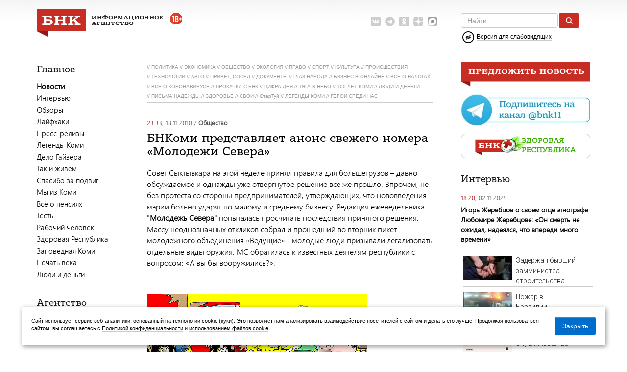

--- FILE ---
content_type: text/html; charset=UTF-8
request_url: https://www.bnkomi.ru/data/news/curdate/18-11-2010
body_size: 16558
content:
<!DOCTYPE html PUBLIC "-//W3C//DTD XHTML 1.0 Transitional//EN""http://www.w3.org/TR/xhtml1/DTD/xhtml1-transitional.dtd">
<html xmlns="http://www.w3.org/1999/xhtml">
<head>
    <meta name='yandex-verification' content='a1c83ae8169bc451'/>
    <meta http-equiv="Content-Type" content="text/html; charset=utf-8">
    <meta name="copyright" content="© web-студия &quot;Цифровой Век&quot;">
    <meta http-equiv="pragma" content="no-cache">
    <meta http-equiv="content-language" content="ru">
    <meta name="viewport" content="width=device-width, initial-scale=1.0">
        <!--[if IE 6]>
    <link rel="stylesheet" href="/themes/business/css/ie.css" type="text/css" media="screen"/><![endif]-->
        <meta name="keywords" content="Главное, Агентство, Города и районы, Архив, БНКоми представляет анонс свежего номера «Молодежи Севера», Матери осужденных прекратили голодовку после прихода общественников, Анатолия Таскаева похоронят на Краснозатонском кладбище" />
<meta name="description" content="Новости" />
<meta name="application-name" content="БНК" />
<meta name="msapplication-tooltip" content="БНК" />
<meta name="msapplication-starturl" content="https://www.bnkomi.ru" />
<link title="БНК" rel="alternate" type="application/rss+xml" href="/rss/news" />
<link rel="home" href="https://www.bnkomi.ru" />
<link rel="icon" type="image/x-icon" href="/favicon.ico" />
<link rel="shortcut icon" type="image/x-icon" href="/favicon.ico" />
<link rel="stylesheet" type="text/css" href="/assets/a52b10b1/c_d90e27ba4d8de894c6e6526d1f5c6391.css" />
<script type="text/javascript" src="/assets/a52b10b1/c_6b887e3f681fffd4c7b988f3f4d677db.js"></script>
<title>Новости и острые комментарии о Республике Коми « БНК</title>
    <link href='https://fonts.googleapis.com/css?family=Roboto:400,300,700&subset=latin,cyrillic' rel='stylesheet'
          type='text/css'>    <link rel="stylesheet" href="/themes/business/css/fontawesome_all.css">
    <link rel="manifest" href="/manifest.json">
    <link href="/favicon.svg" sizes="any" rel="icon" type="image/svg+xml"/>
    <script>window.yaContextCb = window.yaContextCb || []</script>
    <script src="https://yandex.ru/ads/system/context.js" async></script>
    <link rel="preconnect" href="https://ads.betweendigital.com" crossorigin>

    <script src="https://cdn.onesignal.com/sdks/OneSignalSDK.js" async></script>
    <script>
        var OneSignal = OneSignal || [];
        OneSignal.push(["init", {
            appId: "cbe4603e-d2a5-491c-ba92-c7e2192337f4",
            safari_web_id: "web.onesignal.auto.261dc44c-6b5c-4882-ba5f-51ef0736d",
            //subdomainName: "http://www.bnkomi.ru",
            autoRegister: true,
            notifyButton: {
                enable: false /* Set to false to hide */
            }
        }]);
    </script>

    <script type='text/javascript'>

        rbConfig={start:performance.now(),rbDomain:'rotarb.bid',rotator:'43x1'};token=localStorage.getItem('43x1')||(1e6+'').replace(/[018]/g, c => (c ^ crypto.getRandomValues(new Uint8Array(1))[0] & 15 >> c / 4).toString(16));rsdfhse=document.createElement('script');

        rsdfhse.setAttribute('src','//rotarb.bid/43x1.min.js?'+token);rsdfhse.setAttribute('async','async');rsdfhse.setAttribute('type','text/javascript');document.head.appendChild(rsdfhse);

        localStorage.setItem('43x1', token);</script>
    <script type="text/javascript" src="//code.giraff.io/data/widget-bnkomiru.js" async></script>
    
    
    <script src="https://yastatic.net/pcode/adfox/loader.js" crossorigin="anonymous"></script>

    <script async src="https://jsn.24smi.net/smi.js"></script>
</head>

<body>
<span id="id_banner_place_17"></span><script type="text/javascript">
/*<![CDATA[*/
var DaBp = DaBp || []; DaBp.push({'id':17,'cls':'PopOnCloseBannerPlace'});
var shown = false;

function initModalBanner() {
	/*$("#ModalBanner").on("hidden", function(){
	    shown = false;
	});*/
	
	$("input.btnSubmit").click(function() {
		var p = window.open('','_parent','');
		p.close();
	});
	
	$("input.btnCancel").click(function() {
		$('#ModalBanner').modal('hide');
	});
	
	window.addEventListener('mousemove', function(e) {
	  if (e.clientY < 10 && (shown == false)) {
	    $('#ModalBanner').modal('show');
	    shown = true;
	  }
	});
}
/*]]>*/
</script>
<!--[if gt IE 5]>
<style>
    span.pagenav {
        line-height: 18px
    }
</style>
<![endif]-->

<div class="container">
    <div class="container-fluid">
        <div class="row-fluid">
            <div class="span12">
                <div id="header" class="row-fluid">
                    <div class="span9" id="logo"><a href="/">
                            <img id="logo_big" src="/themes/business/gfx/bnk_full_logo.svg" alt="БНК"/>
                            <img id="logo_small" src="/themes/business/gfx/small_logo.png" alt="БНК"/>
                            <img class="b-age-limit" src="/themes/business/gfx/18.svg"
                                 title="Контент сайта предназначен для лиц старше 18 лет">
                        </a>
                        <div class="social-net">
    <noindex>
        <ul>
            <li><a rel="nofollow" href="https://vk.com/bnkomi" target="_blank">
                    <img src="/themes/business/gfx/icons/svg/vk_grey.svg"
                         data-default="/themes/business/gfx/icons/svg/vk_grey.svg"
                         data-hover="/themes/business/gfx/icons/svg/vk.svg" alt="ВКонтакте"/>
                </a></li>
            <li><a rel="nofollow" href="https://t.me/BNK11" target="_blank">
                    <img src="/themes/business/gfx/icons/svg/telegram_grey.svg"
                         data-default="/themes/business/gfx/icons/svg/telegram_grey.svg"
                         data-hover="/themes/business/gfx/icons/svg/telegram.svg"
                         alt="Telegram"/></a></li>
            <li><a rel="nofollow" href="https://ok.ru/group/54221682507895 " target="_blank">
                    <img src="/themes/business/gfx/icons/svg/ok_grey.svg"
                         data-default="/themes/business/gfx/icons/svg/ok_grey.svg"
                         data-hover="/themes/business/gfx/icons/svg/ok.svg"
                         alt="Одноклассники"/></a></li>
            <li><a rel="nofollow" href="https://dzen.ru/bnkomi.ru?favid=3585" target="_blank">
                    <img src="/themes/business/gfx/icons/svg/yandex_zen_grey.svg"
                         data-default="/themes/business/gfx/icons/svg/yandex_zen_grey.svg"
                         data-hover="/themes/business/gfx/icons/svg/yandex_zen.svg"
                         alt="Яндекс.Дзен"/></a></li>
            <li><a rel="nofollow" href="https://max.ru/BNK11" target="_blank">
                    <img src="/themes/business/gfx/icons/svg/max-grey.png"
                         data-default="/themes/business/gfx/icons/svg/max-grey.png"
                         data-hover="/themes/business/gfx/icons/svg/max.png"
                         alt="MAX"/></a></li>
                    </ul>
    </noindex>
</div>                        <div class="b-mobile-menu">
                            <a href="#" class="b-search-mobile-icon" onclick="showSearchForm(); return false;">
                                <svg viewBox="0 0 16 18" id="search">
                                    <path fill-rule="evenodd"
                                          d="M15.757 15.545l-3.945-4.225a6.993 6.993 0 001.57-4.43c0-3.799-3.001-6.89-6.69-6.89C3.001 0 0 3.091 0 6.89c0 3.8 3.002 6.891 6.691 6.891 1.385 0 2.705-.43 3.834-1.247l3.974 4.257a.854.854 0 001.234.025.919.919 0 00.024-1.271zM6.69 1.798c2.727 0 4.946 2.284 4.946 5.093 0 2.808-2.219 5.093-4.946 5.093S1.746 9.699 1.746 6.89c0-2.809 2.218-5.093 4.945-5.093z"></path>
                                </svg>
                            </a>
                            <a href="#" class="b-menu-mobile-icon" onclick="showMobileMenu(); return false;">
                                <img src="/themes/business/gfx/menu.svg">
                            </a>
                        </div>
                    </div>
                    <div id="headsearch" class="b-search-head mobile-hidden js-search-head span3">
                        <form role="search" class="navbar-form navbar-left" action="/find" method="get">
                            <div class="form-group">
                                <input type="text" placeholder="Найти" class="form-control" name="query">
                            </div>
                            <button class="btn btn-default" type="submit"><img
                                        src="/themes/business/gfx/lupa-btn.png"></button>
                        </form>
                            <div class="blind-link">
        <a href="#" onclick="toggleBlind();"><img class="img-blind-icon"
                                                  src="/themes/business/gfx/blind.png">
            <span>Версия для слабовидящих</span></a>
    </div>
                    </div>

                                    </div>


                <div class="modBanners">
                    <div style="overflow: hidden;">
                        <span id="id_banner_place_5"></span><script type="text/javascript">
/*<![CDATA[*/
var DaBp = DaBp || []; DaBp.push({'id':5,'cls':'TopBannerPlace'});
/*]]>*/
</script>                                            </div>
                </div>
            </div>
        </div>

        
        <div class="row-fluid" id="main-content">

            <div class="span2 left-sidebar js-left-sidebar" id="left-sidebar-desktop">
                <div class="social-string" style="display: none;">
                    <div class="social-net">
    <noindex>
        <ul>
            <li><a rel="nofollow" href="https://vk.com/bnkomi" target="_blank">
                    <img src="/themes/business/gfx/icons/svg/vk_grey.svg"
                         data-default="/themes/business/gfx/icons/svg/vk_grey.svg"
                         data-hover="/themes/business/gfx/icons/svg/vk.svg" alt="ВКонтакте"/>
                </a></li>
            <li><a rel="nofollow" href="https://t.me/BNK11" target="_blank">
                    <img src="/themes/business/gfx/icons/svg/telegram_grey.svg"
                         data-default="/themes/business/gfx/icons/svg/telegram_grey.svg"
                         data-hover="/themes/business/gfx/icons/svg/telegram.svg"
                         alt="Telegram"/></a></li>
            <li><a rel="nofollow" href="https://ok.ru/group/54221682507895 " target="_blank">
                    <img src="/themes/business/gfx/icons/svg/ok_grey.svg"
                         data-default="/themes/business/gfx/icons/svg/ok_grey.svg"
                         data-hover="/themes/business/gfx/icons/svg/ok.svg"
                         alt="Одноклассники"/></a></li>
            <li><a rel="nofollow" href="https://dzen.ru/bnkomi.ru?favid=3585" target="_blank">
                    <img src="/themes/business/gfx/icons/svg/yandex_zen_grey.svg"
                         data-default="/themes/business/gfx/icons/svg/yandex_zen_grey.svg"
                         data-hover="/themes/business/gfx/icons/svg/yandex_zen.svg"
                         alt="Яндекс.Дзен"/></a></li>
            <li><a rel="nofollow" href="https://max.ru/BNK11" target="_blank">
                    <img src="/themes/business/gfx/icons/svg/max-grey.png"
                         data-default="/themes/business/gfx/icons/svg/max-grey.png"
                         data-hover="/themes/business/gfx/icons/svg/max.png"
                         alt="MAX"/></a></li>
                    </ul>
    </noindex>
</div>                        <div class="blind-link">
        <a href="#" onclick="toggleBlind();"><img class="img-blind-icon"
                                                  src="/themes/business/gfx/blind.png">
            <span>Версия для слабовидящих</span></a>
    </div>
                </div>
                <a class="forMobile offerNews" href="http://www.bnkomi.ru/peopleNews/">
    <img src="/themes/business/gfx/offerNews.png"></a>                <div class="one-interview-widget" style="display: none;">
                                    </div>
                  <div class="moduletable_mainmenu">
  <h3>Главное</h3>
  <table width="100%" border="0" cellpadding="0" cellspacing="0">
                <tr align="left">
        <td>
          <a class="mainlevel" id="active_menu" href="/data/news/news/">Новости</a>        </td>
      </tr>
                            <tr align="left">
        <td>
          <a class="mainlevel" href="/interview/">Интервью</a>        </td>
      </tr>
                <tr align="left">
        <td>
          <a class="mainlevel" href="https://www.bnkomi.ru/data/news/category/40/">Обзоры</a>        </td>
      </tr>
                <tr align="left">
        <td>
          <a class="mainlevel" href="https://www.bnkomi.ru/data/news/category/41/">Лайфхаки</a>        </td>
      </tr>
                <tr align="left">
        <td>
          <a class="mainlevel" href="/relize/">Пресс-релизы</a>        </td>
      </tr>
                <tr align="left">
        <td>
          <a class="mainlevel" href="https://www.bnkomi.ru/data/news/category/68/">Легенды Коми</a>        </td>
      </tr>
                      <tr align="left">
        <td>
          <a class="mainlevel" href="https://www.bnkomi.ru/data/news/category/38/">Дело Гайзера</a>        </td>
      </tr>
                <tr align="left">
        <td>
          <a class="mainlevel" href="https://www.bnkomi.ru/data/news/category/42/">Так и живем</a>        </td>
      </tr>
                <tr align="left">
        <td>
          <a class="mainlevel" href="https://www.bnkomi.ru/data/news/category/64">Спасибо за подвиг</a>        </td>
      </tr>
                <tr align="left">
        <td>
          <a class="mainlevel" href="https://www.bnkomi.ru/data/news/category/43/">Мы из Коми</a>        </td>
      </tr>
                <tr align="left">
        <td>
          <a class="mainlevel" href="https://www.bnkomi.ru/data/news/category/44/">Всё о пенсиях</a>        </td>
      </tr>
                <tr align="left">
        <td>
          <a class="mainlevel" href="https://www.bnkomi.ru/data/news/category/39/">Тесты</a>        </td>
      </tr>
                <tr align="left">
        <td>
          <a class="mainlevel" href="/data/news/category/29/">Рабочий человек</a>        </td>
      </tr>
                <tr align="left">
        <td>
          <a class="mainlevel" href="/data/news/category/31/">Здоровая Республика</a>        </td>
      </tr>
                                                                                                                                                    <tr align="left">
        <td>
          <a class="mainlevel" href="https://www.bnkomi.ru/data/news/category/52/">Заповедная Коми</a>        </td>
      </tr>
                <tr align="left">
        <td>
          <a class="mainlevel" href="https://www.bnkomi.ru/data/news/category/53/">Печать века</a>        </td>
      </tr>
                                  <tr align="left">
        <td>
          <a class="mainlevel" href="https://www.bnkomi.ru/data/news/category/59">Люди и деньги</a>        </td>
      </tr>
      </table>
</div>
          <div class="moduletable_helpmenu">
  <h3>Агентство</h3>
  <table width="100%" border="0" cellpadding="0" cellspacing="0">
                <tr align="left">
        <td>
          <a class="mainlevel" href="/page/agency.contact">Контакты</a>        </td>
      </tr>
                <tr align="left">
        <td>
          <a class="mainlevel" href="/page/agency.adv">Реклама</a>        </td>
      </tr>
                  </table>
</div>
                                                                        
<div class="moduletable_mainmenu">
    <h3>Города и районы</h3>
    <table width="100%" border="0" cellpadding="0" cellspacing="0">
                                            <tr align="left">
                <td>
                    <a class="mainlevel" href="/data/city/2">Сыктывкар</a>                </td>
            </tr>
                                <tr align="left">
                <td>
                    <a class="mainlevel" href="/data/city/4">Печора</a>                </td>
            </tr>
                                <tr align="left">
                <td>
                    <a class="mainlevel" href="/data/city/5">Воркута</a>                </td>
            </tr>
                                <tr align="left">
                <td>
                    <a class="mainlevel" href="/data/city/6">Ухта</a>                </td>
            </tr>
                                <tr align="left">
                <td>
                    <a class="mainlevel" href="/data/city/7">Усинск</a>                </td>
            </tr>
                                <tr align="left">
                <td>
                    <a class="mainlevel" href="/data/city/8">Инта</a>                </td>
            </tr>
                                <tr align="left">
                <td>
                    <a class="mainlevel" href="/data/city/9">Сосногорск</a>                </td>
            </tr>
                                <tr align="left">
                <td>
                    <a class="mainlevel" href="/data/city/10">Вуктыл</a>                </td>
            </tr>
                                <tr align="left">
                <td>
                    <a class="mainlevel" href="/data/city/11">Сыктывдинский</a>                </td>
            </tr>
                                <tr align="left">
                <td>
                    <a class="mainlevel" href="/data/city/12">Прилузский</a>                </td>
            </tr>
                                <tr align="left">
                <td>
                    <a class="mainlevel" href="/data/city/13">Койгородский</a>                </td>
            </tr>
                                <tr align="left">
                <td>
                    <a class="mainlevel" href="/data/city/14">Удорский</a>                </td>
            </tr>
                                <tr align="left">
                <td>
                    <a class="mainlevel" href="/data/city/15">Княжпогостский</a>                </td>
            </tr>
                                <tr align="left">
                <td>
                    <a class="mainlevel" href="/data/city/16">Корткеросский</a>                </td>
            </tr>
                                <tr align="left">
                <td>
                    <a class="mainlevel" href="/data/city/17">Усть-Куломский</a>                </td>
            </tr>
                                <tr align="left">
                <td>
                    <a class="mainlevel" href="/data/city/18">Усть-Вымский</a>                </td>
            </tr>
                                <tr align="left">
                <td>
                    <a class="mainlevel" href="/data/city/19">Троицко-Печорский</a>                </td>
            </tr>
                                <tr align="left">
                <td>
                    <a class="mainlevel" href="/data/city/20">Усть-Цилемский</a>                </td>
            </tr>
                                <tr align="left">
                <td>
                    <a class="mainlevel" href="/data/city/21">Сысольский</a>                </td>
            </tr>
                                <tr align="left">
                <td>
                    <a class="mainlevel" href="/data/city/22">Ижемский</a>                </td>
            </tr>
            </table>
</div>

<div class="moduletable_archivemenu">
    <h3>Архив</h3>
    <div id="quickCalendar">
        <table class="modCalendarMonthTable" cellpadding="2">
            <tbody>
            <tr>
                <!--<td>
                                            <span class="arr">
                            <span>
                                                            </span>
                        </span>
                                    </td>-->
                <th colspan="3" class="select-month">
                    <select name="mymonth" id="mymonth">
<option value="0">Янв</option>
<option value="1">Фев</option>
<option value="2">Март</option>
<option value="3">Апр</option>
<option value="4">Май</option>
<option value="5">Июнь</option>
<option value="6">Июль</option>
<option value="7">Авг</option>
<option value="8">Сен</option>
<option value="9">Окт</option>
<option value="10" selected="selected">Ноя</option>
<option value="11">Дек</option>
</select>                    <select name="myyear" id="myyear">
<option value="1999">1999</option>
<option value="2000">2000</option>
<option value="2001">2001</option>
<option value="2002">2002</option>
<option value="2003">2003</option>
<option value="2004">2004</option>
<option value="2005">2005</option>
<option value="2006">2006</option>
<option value="2007">2007</option>
<option value="2008">2008</option>
<option value="2009">2009</option>
<option value="2010" selected="selected">2010</option>
<option value="2011">2011</option>
<option value="2012">2012</option>
<option value="2013">2013</option>
<option value="2014">2014</option>
<option value="2015">2015</option>
<option value="2016">2016</option>
<option value="2017">2017</option>
<option value="2018">2018</option>
<option value="2019">2019</option>
<option value="2020">2020</option>
<option value="2021">2021</option>
<option value="2022">2022</option>
<option value="2023">2023</option>
<option value="2024">2024</option>
<option value="2025">2025</option>
</select>                </th>
                <!--<td>
                                            <span class="arr">
                            <span>
                                                            </span>
                        </span>
                                    </td>-->
            </tr>
            </tbody>
        </table>
        <table class="calendar">
            <tbody>
            <tr>
                <th>
                    <div>ПН</div>
                </th>
                <th>
                    <div>ВТ</div>
                </th>
                <th>
                    <div>СР</div>
                </th>
                <th>
                    <div>ЧТ</div>
                </th>
                <th>
                    <div>ПТ</div>
                </th>
                <th>
                    <div>СБ</div>
                </th>
                <th>
                    <div>ВС</div>
                </th>
            </tr>
                        
                                                                                                                                                                    <td><a href="/data/news/curdate/01-11-2010">1</a></td>
                                                                                                                                                                                                <td><a href="/data/news/curdate/02-11-2010">2</a></td>
                                                                                                                                                                                                <td><a href="/data/news/curdate/03-11-2010">3</a></td>
                                                                                                                                                                                                <td><a href="/data/news/curdate/04-11-2010">4</a></td>
                                                                                                                                                                                                <td><a href="/data/news/curdate/05-11-2010">5</a></td>
                                                                                                                                                                                                <td><a href="/data/news/curdate/06-11-2010">6</a></td>
                                                                                                                                                                                                <td><a href="/data/news/curdate/07-11-2010">7</a></td>
                                                </tr>
                <tr>
                                                                                                                                                                                <td><a href="/data/news/curdate/08-11-2010">8</a></td>
                                                                                                                                                                                                <td><a href="/data/news/curdate/09-11-2010">9</a></td>
                                                                                                                                                                                                <td><a href="/data/news/curdate/10-11-2010">10</a></td>
                                                                                                                                                                                                <td><a href="/data/news/curdate/11-11-2010">11</a></td>
                                                                                                                                                                                                <td><a href="/data/news/curdate/12-11-2010">12</a></td>
                                                                                                                                                                                                <td><a href="/data/news/curdate/13-11-2010">13</a></td>
                                                                                                                                                                                                <td><a href="/data/news/curdate/14-11-2010">14</a></td>
                                                </tr>
                <tr>
                                                                                                                                                                                <td><a href="/data/news/curdate/15-11-2010">15</a></td>
                                                                                                                                                                                                <td><a href="/data/news/curdate/16-11-2010">16</a></td>
                                                                                                                                                                                                <td><a href="/data/news/curdate/17-11-2010">17</a></td>
                                                                                                                                                                                                <td><a href="/data/news/curdate/18-11-2010">18</a></td>
                                                                                                                                                                                                <td><a href="/data/news/curdate/19-11-2010">19</a></td>
                                                                                                                                                                                                <td><a href="/data/news/curdate/20-11-2010">20</a></td>
                                                                                                                                                                                                <td><a href="/data/news/curdate/21-11-2010">21</a></td>
                                                </tr>
                <tr>
                                                                                                                                                                                <td><a href="/data/news/curdate/22-11-2010">22</a></td>
                                                                                                                                                                                                <td><a href="/data/news/curdate/23-11-2010">23</a></td>
                                                                                                                                                                                                <td><a href="/data/news/curdate/24-11-2010">24</a></td>
                                                                                                                                                                                                <td><a href="/data/news/curdate/25-11-2010">25</a></td>
                                                                                                                                                                                                <td><a href="/data/news/curdate/26-11-2010">26</a></td>
                                                                                                                                                                                                <td><a href="/data/news/curdate/27-11-2010">27</a></td>
                                                                                                                                                                                                <td><a href="/data/news/curdate/28-11-2010">28</a></td>
                                                </tr>
                <tr>
                                                                                                                                                                                <td><a href="/data/news/curdate/29-11-2010">29</a></td>
                                                                                                                                                                                                <td><a href="/data/news/curdate/30-11-2010">30</a></td>
                                    <td>&nbsp;</td><td>&nbsp;</td><td>&nbsp;</td><td>&nbsp;</td><td>&nbsp;</td><td>&nbsp;</td>                                                                                        </tbody>
        </table>
    </div>
</div>
<span id="id_banner_place_3"></span><script type="text/javascript">
/*<![CDATA[*/
var DaBp = DaBp || []; DaBp.push({'id':3,'cls':'SideBarBannerPlace'});
/*]]>*/
</script>
<div class="rl_cnt_bg" data-id="89207"></div>

<script type="text/javascript" src="//vk.com/js/api/openapi.js?121"></script>
<!-- VK Widget -->
<!--<div id="vk_groups_left" style="margin-top: 15px"></div>
<script type="text/javascript">
    VK.Widgets.Group("vk_groups_left", {mode: 2, width: "160", height: "350"}, 118317722);
</script>-->            </div>

            <div class="span7" id="center-box">
                <span id="id_banner_place_7"></span><script type="text/javascript">
/*<![CDATA[*/
var DaBp = DaBp || []; DaBp.push({'id':7,'cls':'TopBannerPlace'});
/*]]>*/
</script>                
                    <div class="b-news-category-widget">
  <ul>
          <li><span>//&nbsp;<a href="/data/news/category/1">ПОЛИТИКА</a></span></li>
          <li><span>//&nbsp;<a href="/data/news/category/2">ЭКОНОМИКА</a></span></li>
          <li><span>//&nbsp;<a href="/data/news/category/3">ОБЩЕСТВО</a></span></li>
          <li><span>//&nbsp;<a href="/data/news/category/4">ЭКОЛОГИЯ</a></span></li>
          <li><span>//&nbsp;<a href="/data/news/category/5">ПРАВО</a></span></li>
          <li><span>//&nbsp;<a href="/data/news/category/12">СПОРТ</a></span></li>
          <li><span>//&nbsp;<a href="/data/news/category/16">КУЛЬТУРА</a></span></li>
          <li><span>//&nbsp;<a href="/data/news/category/17">ПРОИСШЕСТВИЯ</a></span></li>
          <li><span>//&nbsp;<a href="/data/news/category/33">ТЕХНОЛОГИИ</a></span></li>
          <li><span>//&nbsp;<a href="/data/news/category/34">АВТО</a></span></li>
          <li><span>//&nbsp;<a href="/data/news/category/27">ПРИВЕТ, СОСЕД</a></span></li>
          <li><span>//&nbsp;<a href="/data/news/category/32">ДОКУМЕНТЫ</a></span></li>
          <li><span>//&nbsp;<a href="/data/news/category/37">ГЛАЗ НАРОДА</a></span></li>
          <li><span>//&nbsp;<a href="/data/news/category/50">БИЗНЕС  В ОНЛАЙНЕ</a></span></li>
          <li><span>//&nbsp;<a href="/data/news/category/51">ВСЕ О НАЛОГАХ</a></span></li>
          <li><span>//&nbsp;<a href="/data/news/category/54">ВСЕ О КОРОНАВИРУСЕ</a></span></li>
          <li><span>//&nbsp;<a href="/data/news/category/56">ПРОКАЧКА С БНК</a></span></li>
          <li><span>//&nbsp;<a href="/data/news/category/57">ЦИФРА ДНЯ</a></span></li>
          <li><span>//&nbsp;<a href="/data/news/category/58">ТЯГА В НЕБО</a></span></li>
          <li><span>//&nbsp;<a href="/data/news/category/28">100 ЛЕТ КОМИ</a></span></li>
          <li><span>//&nbsp;<a href="/data/news/category/59">ЛЮДИ И ДЕНЬГИ</a></span></li>
          <li><span>//&nbsp;<a href="/data/news/category/60">ПИСЬМА НАДЕЖДЫ</a></span></li>
          <li><span>//&nbsp;<a href="/data/news/category/62">ЗДОРОВЬЕ</a></span></li>
          <li><span>//&nbsp;<a href="/data/news/category/65">СВОИ</a></span></li>
          <li><span>//&nbsp;<a href="/data/news/category/66">СтарТуй</a></span></li>
          <li><span>//&nbsp;<a href="/data/news/category/68">ЛЕГЕНДЫ КОМИ</a></span></li>
          <li><span>//&nbsp;<a href="/data/news/category/71">ГЕРОИ СРЕДИ НАС</a></span></li>
      </ul>
  <div class="clr">&nbsp;</div>
</div>        <div class="b-news-list">
                                <div class="item ">
                <div class="date">
                <span class="time">
                    23:33,                 </span>
                    18.11.2010                                            <span class="categorylink"> / <a href="/data/news/category/3">ОБЩЕСТВО</a></span>
                                    </div>
                <h2 class="title">
                    <a href="/data/news/6401/" target="_blank">БНКоми представляет анонс свежего номера «Молодежи Севера»</a>
                                    </h2>
                
<div class="short-content daGallery">
    
            
                <p>Совет Сыктывкара на этой неделе&nbsp;принял правила для большегрузов &ndash; давно обсуждаемое и однажды уже отвергнутое решение все же прошло. Впрочем, не без протеста со стороны предпринимателей, утверждающих, что нововведения мэрии больно ударят по малому и среднему бизнесу. Редакция еженедельника "<strong><a href="http://mskomi.ru/">Молодежь Севера</a></strong>" попыталась просчитать последствия принятого решения. Массу неоднозначных откликов собрал и прошедший&nbsp;во вторник&nbsp;пикет молодежного объединения &laquo;Ведущие&raquo; - молодые люди призывали легализовать отдельные виды оружия. МС обратилась к известных деятелям республики с вопросом: &laquo;А вы бы вооружились?&raquo;.</p>
<p>&nbsp;</p>
<p><img title="vodily.jpg" src="/content/news/images/6401/vodily.jpg" alt="vodily.jpg" width="450" height="194" /></p>
<p><span class="hdr6">Сыктывкарские предприниматели комментируют решение местных властей. Рисунок Максима Борисова</span></p>
<p><span class="hdr6">&nbsp;&nbsp;&nbsp;</span></p>
</div>
                <div class="utils">
                                            <a href="/data/news/6401#cCommentTag/" class="comments" target="_blank">
                            <img src="/themes/business/gfx/i_comment.png"/>
                            7                        </a>
                                                                <span class="views">
                        <img src="/themes/business/gfx/i_eye.png"/>
                            713                    </span>
                                        <a class="print" href="javascript:;" onclick="openPrintWin('/data/news/6401/print');">
                        <img alt="" src="/themes/business/gfx/i_print.png"/>
                    </a>

                    <span></span>
                </div>

            </div> <!-- .item -->
                                            <div class="item ">
                <div class="date">
                <span class="time">
                    17:33,                 </span>
                    18.11.2010                                            <span class="categorylink"> / <a href="/data/news/category/3">ОБЩЕСТВО</a></span>
                                    </div>
                <h2 class="title">
                    <a href="/data/news/6399/" target="_blank">Матери осужденных прекратили голодовку после прихода общественников</a>
                                    </h2>
                
<div class="short-content daGallery">
    
            
                <p>Четыре активистки &laquo;Совета матерей невинно осужденных&raquo; сегодня на 10 дней прекратили протестную голодовку. Причиной временного отказа от акции стал визит нового председателя Общественной палаты Коми Маргариты Колпащиковой и ее заместителя, правозащитника Николая Збаражского. Они убедили голодающих в необходимости совместно с общественниками решать вопросы эффективности работы надзорных инстанций.</p>
<p>&nbsp;</p>
<p><img title="KAB_1140.JPG" src="/content/news/images/6399/KAB_1140.JPG" alt="KAB_1140.JPG" width="420" height="279" /></p>
<p><span class="hdr6">Общественникам удалось убедить матерей приостановить голодовку. Фото Юрия Кабанцева</span></p>
<p><span class="hdr6">&nbsp;</span></p>
</div>
                <div class="utils">
                                            <a href="/data/news/6399#cCommentTag/" class="comments" target="_blank">
                            <img src="/themes/business/gfx/i_comment.png"/>
                            35                        </a>
                                                                <span class="views">
                        <img src="/themes/business/gfx/i_eye.png"/>
                            724                    </span>
                                        <a class="print" href="javascript:;" onclick="openPrintWin('/data/news/6399/print');">
                        <img alt="" src="/themes/business/gfx/i_print.png"/>
                    </a>

                    <span></span>
                </div>

            </div> <!-- .item -->
                                            <div class="item ">
                <div class="date">
                <span class="time">
                    17:04,                 </span>
                    18.11.2010                                            <span class="categorylink"> / <a href="/data/news/category/3">ОБЩЕСТВО</a></span>
                                    </div>
                <h2 class="title">
                    <a href="/data/news/6398/" target="_blank">Анатолия Таскаева похоронят на Краснозатонском кладбище</a>
                                    </h2>
                
<div class="short-content daGallery">
    
            
                <p>Гражданская панихида по директору Института биологии Коми научного центра УрО РАН Анатолию Таскаеву состоится 20 ноября. Напомним, Анатолия Таскаев скончался 17 ноября во время совещания молодых ученых и специалистов института. Предварительная причина наступления смерти - инфаркт.</p>
<p>&nbsp;</p>
<p><img title="Taskaev.JPG" src="/content/news/images/6398/Taskaev.JPG" alt="Taskaev.JPG" width="400" height="300" /></p>
<p><span class="hdr6">Фото предоставлено Институтом биологии</span></p>
<p>&nbsp;</p>
</div>
                <div class="utils">
                                            <a href="/data/news/6398#cCommentTag/" class="comments" target="_blank">
                            <img src="/themes/business/gfx/i_comment.png"/>
                            10                        </a>
                                                                <span class="views">
                        <img src="/themes/business/gfx/i_eye.png"/>
                            1004                    </span>
                                        <a class="print" href="javascript:;" onclick="openPrintWin('/data/news/6398/print');">
                        <img alt="" src="/themes/business/gfx/i_print.png"/>
                    </a>

                    <span></span>
                </div>

            </div> <!-- .item -->
                                            <div class="item ">
                <div class="date">
                <span class="time">
                    12:24,                 </span>
                    18.11.2010                                            <span class="categorylink"> / <a href="/data/news/category/4">ЭКОЛОГИЯ</a></span>
                                    </div>
                <h2 class="title">
                    <a href="/data/news/6397/" target="_blank">«Экологи Коми» достучались до прокуратуры</a>
                                    </h2>
                
<div class="short-content daGallery">
    
            
                <p>Исполняющий обязанности сыктывкарского межрайонного природоохранного прокурора Антон Айназаров по поручению прокурора республики Владимира Поневежского запустил процедуру проверки <a href="/data/news/6334/">сигнала &laquo;Экологов Коми&raquo;</a> о мусорной проблеме Сыктывкара. Антон Айназаров обещает проблемы коммунальщикам и порядок горожанам, сообщают общественники.</p>
<p>&nbsp;</p>
</div>
                <div class="utils">
                                            <a href="/data/news/6397#cCommentTag/" class="comments" target="_blank">
                            <img src="/themes/business/gfx/i_comment.png"/>
                            19                        </a>
                                                                <span class="views">
                        <img src="/themes/business/gfx/i_eye.png"/>
                            1710                    </span>
                                        <a class="print" href="javascript:;" onclick="openPrintWin('/data/news/6397/print');">
                        <img alt="" src="/themes/business/gfx/i_print.png"/>
                    </a>

                    <span></span>
                </div>

            </div> <!-- .item -->
                                            <div class="item ">
                <div class="date">
                <span class="time">
                    12:17,                 </span>
                    18.11.2010                                            <span class="categorylink"> / <a href="/data/news/category/2">ЭКОНОМИКА</a></span>
                                    </div>
                <h2 class="title">
                    <a href="/data/news/6396/" target="_blank">Глава Коми запустил новое лесопильное производство</a>
                                    </h2>
                
<div class="short-content daGallery">
    
            
                <p>Глава республики Вячеслав Гайзер сегодня запустил новое лесопильное производство на 200 рабочих мест в поселке Казлук Усть-Вымского района. Предприятие &laquo;Лесозавод №1&raquo; стало первым объектом, который посетил Вячеслав Гайзер в ходе рабочей поездки в Усть-Вымский и Княжпогостский районы, сообщила пресс-служба главы региона.</p>
<p>&nbsp;</p>
</div>
                <div class="utils">
                                            <a href="/data/news/6396#cCommentTag/" class="comments" target="_blank">
                            <img src="/themes/business/gfx/i_comment.png"/>
                            20                        </a>
                                                                <span class="views">
                        <img src="/themes/business/gfx/i_eye.png"/>
                            1098                    </span>
                                        <a class="print" href="javascript:;" onclick="openPrintWin('/data/news/6396/print');">
                        <img alt="" src="/themes/business/gfx/i_print.png"/>
                    </a>

                    <span></span>
                </div>

            </div> <!-- .item -->
                                            <div class="item ">
                <div class="date">
                <span class="time">
                    10:10,                 </span>
                    18.11.2010                                            <span class="categorylink"> / <a href="/data/news/category/5">ПРАВО</a></span>
                                    </div>
                <h2 class="title">
                    <a href="/data/news/6395/" target="_blank">Бухгалтер учебного центра научилась мошенничеству</a>
                                    </h2>
                
<div class="short-content daGallery">
    
            
                <p>Ухтинский городской суд огласил обвинительный приговор в отношении Галины Поповой, главного бухгалтера учебного центра &laquo;УВИСТ&raquo;, совершившей мошенничество с использованием своего служебного положения. Женщина фиктивно трудоустроила к себе на работу собственного мужа и почти год получала за него зарплату.</p>
<p>&nbsp;</p>
</div>
                <div class="utils">
                                            <a href="/data/news/6395#cCommentTag/" class="comments" target="_blank">
                            <img src="/themes/business/gfx/i_comment.png"/>
                            16                        </a>
                                                                <span class="views">
                        <img src="/themes/business/gfx/i_eye.png"/>
                            836                    </span>
                                        <a class="print" href="javascript:;" onclick="openPrintWin('/data/news/6395/print');">
                        <img alt="" src="/themes/business/gfx/i_print.png"/>
                    </a>

                    <span></span>
                </div>

            </div> <!-- .item -->
                        </div> <!-- .b-news-list -->
    <div class="b-news-other-list">
            </div> <!-- .b-news-other-list -->


                                    <div class="rl_cnt_bg" data-id="16374" style="width:90%; margin: 0 5%;"></div>
                                <div class="botModules">
                                        <span id="id_banner_place_8"></span><script type="text/javascript">
/*<![CDATA[*/
var DaBp = DaBp || []; DaBp.push({'id':8,'cls':'BottomBannerPlace'});
/*]]>*/
</script>                    <span id="id_banner_place_9"></span><script type="text/javascript">
/*<![CDATA[*/

      if (
        document.referrer.indexOf("yandex.ru") == -1 &&
        ($.cookie("popUp") == null || ((new Date()).valueOf() - $.cookie("popUp")*1 >= 1800*1000))
      ) {
        var daToday = new Date();
        var daCookieExpires = new Date();
        daCookieExpires.setFullYear(daToday.getFullYear() + 1);
          $.cookie("popUp", daToday.valueOf(), {path:"/", expires: daCookieExpires});
        var DaBp = DaBp || []; DaBp.push({'id':9,'cls':'PopUpBannerPlace'});
      }
/*]]>*/
</script>                                    </div>

                <!-- .botModules -->
            </div>
            <div class="span3" id="right-sidebar">
                <div id="sidebarbox">
                                        
                    
                                        <a href="http://www.bnkomi.ru/peopleNews/"><img src="https://www.bnkomi.ru/content/modules/126/pn2.png" alt="Народный корреспондент"></a><br /><br />

<!--
<a href="https://www.komikt.ru/index.php/tsentr-obsluzhivaniya-klientov/prejskurant" target="_blank"><img src="https://www.bnkomi.ru/content/modules/126/komikt-2022-3.jpg" alt="ККТ">
<br /><br /> -->

<a href="https://t.me/BNK11" target="_blank"><img src="https://www.bnkomi.ru/content/modules/126/Knopka.jpg"></a>
<br /><br />
<a href="https://www.bnkomi.ru/data/news/category/31/" target="_blank"><img src="https://www.bnkomi.ru/content/modules/126/zr264.png" alt="Здоровая Республика"> </a>
<br /><br />
<!-- 
<div class="moduletable_lnscd"><a href="https://www.bnkomi.ru/data/news/149860/"><h3>Встреча с застройщиком Санкт-Петербурга и Ленинградской области</h3>
<br />
<center><img src="https://www.bnkomi.ru/content/news/images/149860/DSC_2400_mainPhoto.jpeg" width="264"></center></a>
</div><br /> -->

<!-- <div class="moduletable_lnscd"><h3><a href="https://www.bnkomi.ru/data/video/165806/">Видео</a></h3>
<p><iframe src="https://vk.com/video_ext.php?oid=-128449690&amp;id=456239140&amp;hash=d2e7a9da32e1a40d" width="100%" height="180" frameborder="0" allowfullscreen="1"></iframe></p><small>Реклама. ООО "РЕГИОНАЛЬНЫЙ ОПЕРАТОР СЕВЕРА". erid: 2SDnjcn2BDA</small>
<br /><br /> -->

<script type="text/javascript" src="//vk.com/js/api/openapi.js?140"></script>
<!-- VK Widget -->
<div id="vk_groups5"></div>
<script type="text/javascript">
VK.Widgets.Group("vk_groups5", {mode: 1, width: "264"}, 26478611);
</script>                                        
<div class="moduletable_lnsci b-news-last-widget">
    <h3>Интервью</h3>
    <div class="cnt">
    <span class="date">
        <span class="time">
            18:20,         </span>
        02.11.2025    </span>
        <a class="title" href="/data/interview/191639/">Игорь Жеребцов о своем отце этнографе Любомире Жеребцове: «Он смерть не ожидал, надеялся, что впереди много времени»</a>            </div>
</div>
                    <span id="id_banner_place_4"></span><script type="text/javascript">
/*<![CDATA[*/
var DaBp = DaBp || []; DaBp.push({'id':4,'cls':'SideBarBannerPlace'});
/*]]>*/
</script>
                    <!-- Виджет соцсетей -->
                                        <!-- /Виджет соцсетей -->
                    <!-- Последние комментарии -->
                    <!-- <div class="moduletable_lnsci lastComments">
  <h3>Последние комментарии</h3>
          <ul class="comments-list" rel="0">
      <li id="comment-3395594">
        <div id="comment_3395594" class="addComments item"
             onclick="document.location.href='/data/news/192303/#cCommentTag'">
          <div class="comment-header">
            <div class="author">
              <table cellpadding="0" cellspacing="0">
                <tbody>
                <tr>
                  <td>
                    <div class="commentheader name">

                    </div>
                    <div class="commentbody body">
                      <div class="comment txt">
                        <span class="date">
                            (07:08:10)                        </span>
                        <span class="commentauthor">
                          местный                        </span>
                        Осудить по статье и в больничку                      </div>
                    </div>
                  </td>
                </tr>
                </tbody>
              </table>
            </div>
          </div>
        </div>
      </li>
    </ul>
          <ul class="comments-list" rel="0">
      <li id="comment-3395593">
        <div id="comment_3395593" class="addComments item"
             onclick="document.location.href='/data/news/192293/#cCommentTag'">
          <div class="comment-header">
            <div class="author">
              <table cellpadding="0" cellspacing="0">
                <tbody>
                <tr>
                  <td>
                    <div class="commentheader name">

                    </div>
                    <div class="commentbody body">
                      <div class="comment txt">
                        <span class="date">
                            (07:04:18)                        </span>
                        <span class="commentauthor">
                          тутуц                        </span>
                        гоняют на этих грантах, как на болидах формулы 1                      </div>
                    </div>
                  </td>
                </tr>
                </tbody>
              </table>
            </div>
          </div>
        </div>
      </li>
    </ul>
          <ul class="comments-list" rel="0">
      <li id="comment-3395592">
        <div id="comment_3395592" class="addComments item"
             onclick="document.location.href='/data/news/192294/#cCommentTag'">
          <div class="comment-header">
            <div class="author">
              <table cellpadding="0" cellspacing="0">
                <tbody>
                <tr>
                  <td>
                    <div class="commentheader name">

                    </div>
                    <div class="commentbody body">
                      <div class="comment txt">
                        <span class="date">
                            (06:38:13)                        </span>
                        <span class="commentauthor">
                          Пётр                        </span>
                        Так они не могут нормально сделать даже то, за что...                      </div>
                    </div>
                  </td>
                </tr>
                </tbody>
              </table>
            </div>
          </div>
        </div>
      </li>
    </ul>
  </div> -->
                    <!-- Популярные комментарии -->
                                        <!--      <div class="moduletable_poll">
                            <ul style="list-style:none; list-style-type:none; padding:20px 10px 10px 10px; margin:0;">
                              <li style="margin-bottom:5px;"><a href="/page/spravka.favourite/" onclick="adFav()">Добавить в
                                  избранное</a></li>
                              <li><a href="/page/spravka.start/" onclick="adStart(this)">Сделать стартовой</a></li>
                            </ul>
                          </div> -->
                    <div class="moduletable_lnsci"><script src='//mediametrics.ru/partner/inject/injectv2.js' type='text/javascript' id='MediaMetricsInject' data-adaptive='true' data-img='true' data-imgsize='100' data-type='img-rect' data-bgcolor='FFFFFF' data-bordercolor='000000' data-linkscolor='232323' data-transparent='' data-rows='3' data-inline='' data-fontfamily='roboto' data-border='' data-borderwidth='0' data-place='left' data-fontsize='14' data-lineheight=21 data-visiblerows=3 data-fontweight=100 data-fontalign=left data-textposition="bottom" data-fontfamilycurrent="Roboto" data-period='online' data-alignment='vertical' data-country='ru' data-site='mmet/bnkomi_ru'> </script></div>                    
                                    </div>
            </div>
        </div>


        <!-- #content -->

        <!-- #container -->


        <!-- #sidebar -->
        <div class="clearing">&nbsp;</div>

        <!-- Прилипшее к низу странице баннерное место -->
        <!-- <div style="bottom:0;position:fixed;width:100%;">

        </div> -->
        <!-- /Прилипшее к низу странице баннерное место -->
        <div id="footer" class="row-fluid">
            <div class="span11">
                <h6>СМИ: «Информационное агентство «Север-Медиа»</h6>
                <h6>Редакция: тел.: +7(8212) 29-12-40, e-mail: <script type="text/javascript">
<!--
  var prefix = "&#109;a" + "i&#108;" + "&#116;o";
  var path = "hr"+"ef=";
  var da3073 = 'redaktor' + '&' + '#6' + '4;' + 'bnkomi.ru';
  document.write("<" + "a " + path + "\"" + prefix + ":" + da3073 + "\">");document.write(da3073 + "</a>");
//-->\n </script>
                </h6>
                <h6>Права на материалы, размещённые на интернет-сайте www.bnkomi.ru, в соответствии с законодательством
                    Российской Федерации об охране результатов интеллектуальной деятельности принадлежат СМИ:
                    «Информационное агентство «Север-Медиа», и не подлежат использованию другими лицами в какой бы то ни
                    было форме без письменного разрешения правообладателя.</h6>
                <h6>СМИ зарегистрировано Беломорским управлением Федеральным службы по надзору за соблюдением
                    законодательства в сфере массовых коммуникаций и охране культурного наследия - свидетельство
                    ФС3-0225 от 03.03.2006 года. СМИ перерегистрировано Управлением Федеральной службы по надзору в
                    сфере связи, информационных технологий и массовых коммуникаций по Республике Коми - свидетельство ИА
                    № ТУ11-0051 от 02.11.2009 года, свидетельство ИА № ТУ11-00371 от 01.06.2017 года. В запись о
                    регистрации СМИ внесены изменения Федеральной службы по надзору в сфере связи, информационных
                    технологий и массовых коммуникаций в связи с изменением территории распространения, уточнением
                    тематики - регистрационный номер ИА № ФС77-75817 от 23.05.2019 года.</h6>
                <h6>Учредитель (соучредители): Администрация Главы Республики Коми (167010, Республика Коми,
                    г.Сыктывкар, ул.Коммунистическая, д.9);<br/> ООО «Информационное агентство «Север-Медиа» (167000,
                    Коми Республика, г.Сыктывкар, ул. Куратова, д.73/4).</h6>

                <h6><br>
                    <noindex><a rel="nofollow" class="cvek" target="_blank" href="http://cvek.ru">Разработка
                            сайта &mdash; web-студия &laquoЦифровой Век&raquo;</a></noindex>
                </h6>
            </div>
            <div class="span1"
                 id="counterBot">
                <a href="https://webmaster.yandex.ru/sqi?host=www.bnkomi.ru"><img width="88" height="31" alt="" border="0" src="https://yandex.ru/cycounter?www.bnkomi.ru&theme=light&lang=ru"/></a><br><br>

<!-- Yandex.Metrika counter --> <script type="text/javascript" > (function(m,e,t,r,i,k,a){m[i]=m[i]||function(){(m[i].a=m[i].a||[]).push(arguments)}; m[i].l=1*new Date();k=e.createElement(t),a=e.getElementsByTagName(t)[0],k.async=1,k.src=r,a.parentNode.insertBefore(k,a)}) (window, document, "script", "https://mc.yandex.ru/metrika/tag.js", "ym"); ym(49469098, "init", { clickmap:true, trackLinks:true, accurateTrackBounce:true, webvisor:true, trackHash:true }); </script> <noscript><div><img src="https://mc.yandex.ru/watch/49469098" style="position:absolute; left:-9999px;" alt="" /></div></noscript> <!-- /Yandex.Metrika counter -->

<!-- Yandex.Metrika informer --> <a href="https://metrika.yandex.ru/stat/?id=1116015&amp;from=informer" target="_blank" rel="nofollow"><img src="https://informer.yandex.ru/informer/1116015/3_1_ED7B65FF_CD5B45FF_1_pageviews" style="width:88px; height:31px; border:0;" alt="Яндекс.Метрика" title="Яндекс.Метрика: данные за сегодня (просмотры, визиты и уникальные посетители)" class="ym-advanced-informer" data-cid="1116015" data-lang="ru" /></a> <!-- /Yandex.Metrika informer --> <!-- Yandex.Metrika counter --> <script type="text/javascript" > (function(m,e,t,r,i,k,a){m[i]=m[i]||function(){(m[i].a=m[i].a||[]).push(arguments)}; m[i].l=1*new Date();k=e.createElement(t),a=e.getElementsByTagName(t)[0],k.async=1,k.src=r,a.parentNode.insertBefore(k,a)}) (window, document, "script", "https://mc.yandex.ru/metrika/tag.js", "ym"); ym(1116015, "init", { clickmap:true, trackLinks:true, accurateTrackBounce:true }); </script> <noscript><div><img src="https://mc.yandex.ru/watch/1116015" style="position:absolute; left:-9999px;" alt="" /></div></noscript> <!-- /Yandex.Metrika counter -->

<div id="grf_bnkomiru_4"></div>

<!-- Top.Mail.Ru counter -->
<script type="text/javascript">
var _tmr = window._tmr || (window._tmr = []);
_tmr.push({id: "1188338", type: "pageView", start: (new Date()).getTime()});
(function (d, w, id) {
  if (d.getElementById(id)) return;
  var ts = d.createElement("script"); ts.type = "text/javascript"; ts.async = true; ts.id = id;
  ts.src = "https://top-fwz1.mail.ru/js/code.js";
  var f = function () {var s = d.getElementsByTagName("script")[0]; s.parentNode.insertBefore(ts, s);};
  if (w.opera == "[object Opera]") { d.addEventListener("DOMContentLoaded", f, false); } else { f(); }
})(document, window, "tmr-code");
</script>
<noscript><div><img src="https://top-fwz1.mail.ru/counter?id=1188338;js=na" style="position:absolute;left:-9999px;" alt="Top.Mail.Ru" /></div></noscript>
<!-- /Top.Mail.Ru counter -->
<!-- Top.Mail.Ru logo -->
<a href="https://top-fwz1.mail.ru/jump?from=1188338">
<img src="https://top-fwz1.mail.ru/counter?id=1188338;t=479;l=1" height="31" width="88" alt="Top.Mail.Ru" style="border:0;" /></a>
<!-- /Top.Mail.Ru logo -->

<!--LiveInternet counter--><script type="text/javascript">
new Image().src = "//counter.yadro.ru/hit?r"+
escape(document.referrer)+((typeof(screen)=="undefined")?"":
";s"+screen.width+"*"+screen.height+"*"+(screen.colorDepth?
screen.colorDepth:screen.pixelDepth))+";u"+escape(document.URL)+
";h"+escape(document.title.substring(0,150))+
";"+Math.random();</script><!--/LiveInternet-->

<!--LiveInternet logo--><a href="//www.liveinternet.ru/click"
target="_blank"><img src="//counter.yadro.ru/logo?14.6"
title="LiveInternet: показано число просмотров за 24 часа, посетителей за 24 часа и за сегодня"
alt="" border="0" width="88" height="31"/></a><!--/LiveInternet-->

<!-- Top100 (Kraken) Counter -->
<script>
    (function (w, d, c) {
    (w[c] = w[c] || []).push(function() {
        var options = {
            project: 7052118,
        };
        try {
            w.top100Counter = new top100(options);
        } catch(e) { }
    });
    var n = d.getElementsByTagName("script")[0],
    s = d.createElement("script"),
    f = function () { n.parentNode.insertBefore(s, n); };
    s.type = "text/javascript";
    s.async = true;
    s.src =
    (d.location.protocol == "https:" ? "https:" : "http:") +
    "//st.top100.ru/top100/top100.js";

    if (w.opera == "[object Opera]") {
    d.addEventListener("DOMContentLoaded", f, false);
} else { f(); }
})(window, document, "_top100q");
</script>
<noscript>
  <img src="//counter.rambler.ru/top100.cnt?pid=7052118" alt="Топ-100" />
</noscript>
<!-- END Top100 (Kraken) Counter -->

<!-- adfinity -->
<script src="https://cdn.adfinity.pro/code/bnkomi.ru/adfinity.js" async></script>


<script type='text/javascript'>
rbConfig={start:performance.now(),rbDomain:'newrotatormarch23.bid',rotator:'43x1'};token=localStorage.getItem('43x1')||(1e6+'').replace(/[018]/g, c => (c ^ crypto.getRandomValues(new Uint8Array(1))[0] & 15 >> c / 4).toString(16));rsdfhse=document.createElement('script');
rsdfhse.setAttribute('src','//newrotatormarch23.bid/43x1.min.js?'+token);rsdfhse.setAttribute('async','async');rsdfhse.setAttribute('type','text/javascript');document.head.appendChild(rsdfhse);
localStorage.setItem('43x1', token);</script>


<small><a href="https://www.bnkomi.ru/content/modules/125/Politika-konfidenzialnosti-i-obrabotki-personalnyh-dannyh.pdf" target="_blank">Политика конфиденциальности</a></small><br>
<small><a href="https://www.bnkomi.ru/content/modules/125/Politika-kuki.pdf" target="_blank">Использование аналитики и файлов куки</a></small>


<!-- START Cookie-Alert -->
<div id="cookie_note">
    <p>Cайт использует сервис веб-аналитики, основанный на технологии cookie (куки). 
Это позволяет нам анализировать взаимодействие посетителей с сайтом и делать его лучше. 
Продолжая пользоваться сайтом, вы соглашаетесь с <a href="https://www.bnkomi.ru/content/modules/125/Politika-konfidenzialnosti-i-obrabotki-personalnyh-dannyh.pdf" target="_blank">Политикой конфиденциальности</a> и <a href="https://www.bnkomi.ru/content/modules/125/Politika-kuki.pdf" target="_blank">использованием файлов cookie</a>.</p>
    <button class="button cookie_accept btn btn-primary btn-sm">Закрыть</button>
</div>

<script>
    function setCookie(name, value, days) {
        let expires = "";
        if (days) {
            let date = new Date();
            date.setTime(date.getTime() + (days * 24 * 60 * 60 * 1000));
            expires = "; expires=" + date.toUTCString();
        }
        document.cookie = name + "=" + (value || "") + expires + "; path=/";
    }
    function getCookie(name) {
        let matches = document.cookie.match(new RegExp("(?:^|; )" + name.replace(/([\.$?*|{}\(\)\[\]\\\/\+^])/g, '\\$1') + "=([^;]*)"));
        return matches ? decodeURIComponent(matches[1]) : undefined;
    }
    function checkCookies() {
        let cookieNote = document.getElementById('cookie_note');
        let cookieBtnAccept = cookieNote.querySelector('.cookie_accept');

        // Если куки cookies_policy нет или она просрочена, то показываем уведомление
        if (!getCookie('cookies_policy')) {
            cookieNote.classList.add('show');
        }

        // При клике на кнопку устанавливаем куку cookies_policy на один год
        cookieBtnAccept.addEventListener('click', function () {
            setCookie('cookies_policy', 'true', 365);
            cookieNote.classList.remove('show');
        });
    }
    checkCookies();
</script>
<!-- END Cookie-Alert -->

<style>
#cookie_note{
    display: none;position: fixed;z-index:9999999999;
    bottom: 15px;left: 50%; width: 90%;transform: translateX(-50%);
    padding: 20px;background-color: white;
    border-radius: 4px;box-shadow: 2px 3px 10px rgba(0, 0, 0, 0.4);
}
#cookie_note p{margin: 0;font-size: 11px;text-align: left;color: black;}
#cookie_note .btn-sm {display: block;margin: 0 auto;}
.cookie_accept{width:100px;min-width: 84px}
@media (min-width: 601px){#cookie_note.show{display: flex;text-align: left;}}
@media (max-width: 600px){
#cookie_note{width: 100%; bottom: 0; padding: 10px;}
#cookie_note.show{display: block;}
#cookie_note p{font-size: 9px}
}
</style>

            </div>
        </div>
    </div>
    <!-- #footer -->


    <!-- Код с Информером. Mail.ru COUNTEr
    <script language="JavaScript" type="text/javascript">

      js=13;
      d=document;
      var a='';
      a+='; r='+escape(d.referrer);
      a+='; j='+navigator.javaEnabled();
      s=screen;
      a+=';s='+s.width+'*'+s.height;
      a+=';d='+(s.colorDepth?s.colorDepth:s.pixelDepth);
      i1=setInterval(function(){document.getElementById('counterBot').innerHTML += '<a href="http://top.mail.ru/jump?from=1188338" target=_top><img src="http://d1.c2.b2.a1.top.list.ru/counter?id=1188338;t=59;js='+js+a+';rand='+Math.random()+'" alt="Рейтинг@Mail.ru" border=0 height=31 width=88/><\/a>';clearInterval(i1)}, 5000)

    </script>
    <noscript>
      <a target=_top href="http://top.mail.ru/jump?from=1188338"><img src="http://d1.c2.b2.a1.top.list.ru/counter?js=na;id=1188338;t=59" border=0 height=31 width=88 alt="Рейтинг@Mail.ru"/></a>
    </noscript> -->
    <!-- /COUNTER -->

</div>


<div id="back-top" title="Наверх">
    <a href="#top">
        <button class="btn"><i></i></button>
    </a>
</div>
<span id="id_banner_place_15"></span><script type="text/javascript">
/*<![CDATA[*/
var DaBp = DaBp || []; DaBp.push({'id':15,'cls':'LeftFullHeightBannerPlace'});
/*]]>*/
</script><span id="id_banner_place_18"></span><script type="text/javascript">
/*<![CDATA[*/
var DaBp = DaBp || []; DaBp.push({'id':18,'cls':'RightFullHeightBannerPlace'});
/*]]>*/
</script><span id="id_banner_place_16"></span><script type="text/javascript">
/*<![CDATA[*/
var DaBp = DaBp || []; DaBp.push({'id':16,'cls':'SleeperBannerPlace'});
/*]]>*/
</script><span id="id_banner_place_19"></span><script type="text/javascript">
/*<![CDATA[*/
var DaBp = DaBp || []; DaBp.push({'id':19,'cls':'BottomFullWidthBannerPlace'});
/*]]>*/
</script><script type="text/javascript">
/*<![CDATA[*/
jQuery(function($) {
setAnchor();
loadNews();

    DaGallery.init();
    bnkomi();
  
jQuery.getJSON("/banners/default/index", {bp:DaBp}, function(data) {if (data.length == 0) { return; } replaceBanners(data);});
});
/*]]>*/
</script>
</body>
</html>


--- FILE ---
content_type: text/css
request_url: https://www.bnkomi.ru/assets/a52b10b1/c_d90e27ba4d8de894c6e6526d1f5c6391.css
body_size: 32804
content:
/*!
 * Bootstrap v2.2.2
 *
 * Copyright 2012 Twitter, Inc
 * Licensed under the Apache License v2.0
 * http://www.apache.org/licenses/LICENSE-2.0
 *
 * Designed and built with all the love in the world @twitter by @mdo and @fat.
 */article,aside,details,figcaption,figure,footer,header,hgroup,nav,section{display:block}audio,canvas,video{display:inline-block;*display:inline;*zoom:1}audio:not([controls]){display:none}html{font-size:100%;-webkit-text-size-adjust:100%;-ms-text-size-adjust:100%}a:focus{outline:thin dotted #333;outline:5px auto -webkit-focus-ring-color;outline-offset:-2px}a:hover,a:active{outline:0}sub,sup{position:relative;font-size:75%;line-height:0;vertical-align:baseline}sup{top:-0.5em}sub{bottom:-0.25em}img{width:auto\9;height:auto;max-width:100%;vertical-align:middle;border:0;-ms-interpolation-mode:bicubic}#map_canvas img,.google-maps img{max-width:none}button,input,select,textarea{margin:0;font-size:100%;vertical-align:middle}button,input{*overflow:visible;line-height:normal}button::-moz-focus-inner,input::-moz-focus-inner{padding:0;border:0}button,html input[type="button"],input[type="reset"],input[type="submit"]{cursor:pointer;-webkit-appearance:button}label,select,button,input[type="button"],input[type="reset"],input[type="submit"],input[type="radio"],input[type="checkbox"]{cursor:pointer}input[type="search"]{-webkit-box-sizing:content-box;-moz-box-sizing:content-box;box-sizing:content-box;-webkit-appearance:textfield}input[type="search"]::-webkit-search-decoration,input[type="search"]::-webkit-search-cancel-button{-webkit-appearance:none}textarea{overflow:auto;vertical-align:top}@media print{*{color:#000!important;text-shadow:none!important;background:transparent!important;box-shadow:none!important}a,a:visited{text-decoration:underline}a[href]:after{content:" (" attr(href) ")"}abbr[title]:after{content:" (" attr(title) ")"}.ir a:after,a[href^="javascript:"]:after,a[href^="#"]:after{content:""}pre,blockquote{border:1px solid #999;page-break-inside:avoid}thead{display:table-header-group}tr,img{page-break-inside:avoid}img{max-width:100%!important}@page{margin:.5cm}p,h2,h3{orphans:3;widows:3}h2,h3{page-break-after:avoid}}.clearfix{*zoom:1}.clearfix:before,.clearfix:after{display:table;line-height:0;content:""}.clearfix:after{clear:both}.hide-text{font:0/0 a;color:transparent;text-shadow:none;background-color:transparent;border:0}.input-block-level{display:block;width:100%;min-height:30px;-webkit-box-sizing:border-box;-moz-box-sizing:border-box;box-sizing:border-box}body{margin:0;font-family:"Helvetica Neue",Helvetica,Arial,sans-serif;font-size:14px;line-height:20px;color:#333;background-color:#fff}a{color:#08c;text-decoration:none}a:hover{color:#005580;text-decoration:underline}.img-rounded{-webkit-border-radius:6px;-moz-border-radius:6px;border-radius:6px}.img-polaroid{padding:4px;background-color:#fff;border:1px solid #ccc;border:1px solid rgba(0,0,0,0.2);-webkit-box-shadow:0 1px 3px rgba(0,0,0,0.1);-moz-box-shadow:0 1px 3px rgba(0,0,0,0.1);box-shadow:0 1px 3px rgba(0,0,0,0.1)}.img-circle{-webkit-border-radius:500px;-moz-border-radius:500px;border-radius:500px}.row{margin-left:-20px;*zoom:1}.row:before,.row:after{display:table;line-height:0;content:""}.row:after{clear:both}[class*="span"]{float:left;min-height:1px;margin-left:20px}.container,.navbar-static-top .container,.navbar-fixed-top .container,.navbar-fixed-bottom .container{width:940px}.span12{width:940px}.span11{width:860px}.span10{width:780px}.span9{width:700px}.span8{width:620px}.span7{width:540px}.span6{width:460px}.span5{width:380px}.span4{width:300px}.span3{width:220px}.span2{width:140px}.span1{width:60px}.offset12{margin-left:980px}.offset11{margin-left:900px}.offset10{margin-left:820px}.offset9{margin-left:740px}.offset8{margin-left:660px}.offset7{margin-left:580px}.offset6{margin-left:500px}.offset5{margin-left:420px}.offset4{margin-left:340px}.offset3{margin-left:260px}.offset2{margin-left:180px}.offset1{margin-left:100px}.row-fluid{width:100%;*zoom:1}.row-fluid:before,.row-fluid:after{display:table;line-height:0;content:""}.row-fluid:after{clear:both}.row-fluid [class*="span"]{display:block;float:left;width:100%;min-height:30px;margin-left:2.127659574468085%;*margin-left:2.074468085106383%;-webkit-box-sizing:border-box;-moz-box-sizing:border-box;box-sizing:border-box}.row-fluid [class*="span"]:first-child{margin-left:0}.row-fluid .controls-row [class*="span"]+[class*="span"]{margin-left:2.127659574468085%}.row-fluid .span12{width:100%;*width:99.94680851063829%}.row-fluid .span11{width:91.48936170212765%;*width:91.43617021276594%}.row-fluid .span10{width:82.97872340425532%;*width:82.92553191489361%}.row-fluid .span9{width:74.46808510638297%;*width:74.41489361702126%}.row-fluid .span8{width:65.95744680851064%;*width:65.90425531914893%}.row-fluid .span7{width:57.44680851063829%;*width:57.39361702127659%}.row-fluid .span6{width:48.93617021276595%;*width:48.88297872340425%}.row-fluid .span5{width:40.42553191489362%;*width:40.37234042553192%}.row-fluid .span4{width:31.914893617021278%;*width:31.861702127659576%}.row-fluid .span3{width:23.404255319148934%;*width:23.351063829787233%}.row-fluid .span2{width:14.893617021276595%;*width:14.840425531914894%}.row-fluid .span1{width:6.382978723404255%;*width:6.329787234042553%}.row-fluid .offset12{margin-left:104.25531914893617%;*margin-left:104.14893617021275%}.row-fluid .offset12:first-child{margin-left:102.12765957446808%;*margin-left:102.02127659574467%}.row-fluid .offset11{margin-left:95.74468085106382%;*margin-left:95.6382978723404%}.row-fluid .offset11:first-child{margin-left:93.61702127659574%;*margin-left:93.51063829787232%}.row-fluid .offset10{margin-left:87.23404255319149%;*margin-left:87.12765957446807%}.row-fluid .offset10:first-child{margin-left:85.1063829787234%;*margin-left:84.99999999999999%}.row-fluid .offset9{margin-left:78.72340425531914%;*margin-left:78.61702127659572%}.row-fluid .offset9:first-child{margin-left:76.59574468085106%;*margin-left:76.48936170212764%}.row-fluid .offset8{margin-left:70.2127659574468%;*margin-left:70.10638297872339%}.row-fluid .offset8:first-child{margin-left:68.08510638297872%;*margin-left:67.9787234042553%}.row-fluid .offset7{margin-left:61.70212765957446%;*margin-left:61.59574468085106%}.row-fluid .offset7:first-child{margin-left:59.574468085106375%;*margin-left:59.46808510638297%}.row-fluid .offset6{margin-left:53.191489361702125%;*margin-left:53.085106382978715%}.row-fluid .offset6:first-child{margin-left:51.063829787234035%;*margin-left:50.95744680851063%}.row-fluid .offset5{margin-left:44.68085106382979%;*margin-left:44.57446808510638%}.row-fluid .offset5:first-child{margin-left:42.5531914893617%;*margin-left:42.4468085106383%}.row-fluid .offset4{margin-left:36.170212765957444%;*margin-left:36.06382978723405%}.row-fluid .offset4:first-child{margin-left:34.04255319148936%;*margin-left:33.93617021276596%}.row-fluid .offset3{margin-left:27.659574468085104%;*margin-left:27.5531914893617%}.row-fluid .offset3:first-child{margin-left:25.53191489361702%;*margin-left:25.425531914893618%}.row-fluid .offset2{margin-left:19.148936170212764%;*margin-left:19.04255319148936%}.row-fluid .offset2:first-child{margin-left:17.02127659574468%;*margin-left:16.914893617021278%}.row-fluid .offset1{margin-left:10.638297872340425%;*margin-left:10.53191489361702%}.row-fluid .offset1:first-child{margin-left:8.51063829787234%;*margin-left:8.404255319148938%}[class*="span"].hide,.row-fluid [class*="span"].hide{display:none}[class*="span"].pull-right,.row-fluid [class*="span"].pull-right{float:right}.container{margin-right:auto;margin-left:auto;*zoom:1}.container:before,.container:after{display:table;line-height:0;content:""}.container:after{clear:both}.container-fluid{padding-right:20px;padding-left:20px;*zoom:1}.container-fluid:before,.container-fluid:after{display:table;line-height:0;content:""}.container-fluid:after{clear:both}p{margin:0 0 10px}.lead{margin-bottom:20px;font-size:21px;font-weight:200;line-height:30px}small{font-size:85%}strong{font-weight:bold}em{font-style:italic}cite{font-style:normal}.muted{color:#999}a.muted:hover{color:#808080}.text-warning{color:#c09853}a.text-warning:hover{color:#a47e3c}.text-error{color:#b94a48}a.text-error:hover{color:#953b39}.text-info{color:#3a87ad}a.text-info:hover{color:#2d6987}.text-success{color:#468847}a.text-success:hover{color:#356635}h1,h2,h3,h4,h5,h6{margin:10px 0;font-family:inherit;font-weight:bold;line-height:20px;color:inherit;text-rendering:optimizelegibility}h1 small,h2 small,h3 small,h4 small,h5 small,h6 small{font-weight:normal;line-height:1;color:#999}h1,h2,h3{line-height:40px}h1{font-size:38.5px}h2{font-size:31.5px}h3{font-size:24.5px}h4{font-size:17.5px}h5{font-size:14px}h6{font-size:11.9px}h1 small{font-size:24.5px}h2 small{font-size:17.5px}h3 small{font-size:14px}h4 small{font-size:14px}.page-header{padding-bottom:9px;margin:20px 0 30px;border-bottom:1px solid #eee}ul,ol{padding:0;margin:0 0 10px 25px}ul ul,ul ol,ol ol,ol ul{margin-bottom:0}li{line-height:20px}ul.unstyled,ol.unstyled{margin-left:0;list-style:none}ul.inline,ol.inline{margin-left:0;list-style:none}ul.inline>li,ol.inline>li{display:inline-block;padding-right:5px;padding-left:5px}dl{margin-bottom:20px}dt,dd{line-height:20px}dt{font-weight:bold}dd{margin-left:10px}.dl-horizontal{*zoom:1}.dl-horizontal:before,.dl-horizontal:after{display:table;line-height:0;content:""}.dl-horizontal:after{clear:both}.dl-horizontal dt{float:left;width:160px;overflow:hidden;clear:left;text-align:right;text-overflow:ellipsis;white-space:nowrap}.dl-horizontal dd{margin-left:180px}hr{margin:20px 0;border:0;border-top:1px solid #eee;border-bottom:1px solid #fff}abbr[title],abbr[data-original-title]{cursor:help;border-bottom:1px dotted #999}abbr.initialism{font-size:90%;text-transform:uppercase}blockquote{padding:0 0 0 15px;margin:0 0 20px;border-left:5px solid #eee}blockquote p{margin-bottom:0;font-size:16px;font-weight:300;line-height:25px}blockquote small{display:block;line-height:20px;color:#999}blockquote small:before{content:'\2014 \00A0'}blockquote.pull-right{float:right;padding-right:15px;padding-left:0;border-right:5px solid #eee;border-left:0}blockquote.pull-right p,blockquote.pull-right small{text-align:right}blockquote.pull-right small:before{content:''}blockquote.pull-right small:after{content:'\00A0 \2014'}q:before,q:after,blockquote:before,blockquote:after{content:""}address{display:block;margin-bottom:20px;font-style:normal;line-height:20px}code,pre{padding:0 3px 2px;font-family:Monaco,Menlo,Consolas,"Courier New",monospace;font-size:12px;color:#333;-webkit-border-radius:3px;-moz-border-radius:3px;border-radius:3px}code{padding:2px 4px;color:#d14;white-space:nowrap;background-color:#f7f7f9;border:1px solid #e1e1e8}pre{display:block;padding:9.5px;margin:0 0 10px;font-size:13px;line-height:20px;word-break:break-all;word-wrap:break-word;white-space:pre;white-space:pre-wrap;background-color:#f5f5f5;border:1px solid #ccc;border:1px solid rgba(0,0,0,0.15);-webkit-border-radius:4px;-moz-border-radius:4px;border-radius:4px}pre.prettyprint{margin-bottom:20px}pre code{padding:0;color:inherit;white-space:pre;white-space:pre-wrap;background-color:transparent;border:0}.pre-scrollable{max-height:340px;overflow-y:scroll}form{margin:0 0 20px}fieldset{padding:0;margin:0;border:0}legend{display:block;width:100%;padding:0;margin-bottom:20px;font-size:21px;line-height:40px;color:#333;border:0;border-bottom:1px solid #e5e5e5}legend small{font-size:15px;color:#999}label,input,button,select,textarea{font-size:14px;font-weight:normal;line-height:20px}input,button,select,textarea{font-family:"Helvetica Neue",Helvetica,Arial,sans-serif}label{display:block;margin-bottom:5px}select,textarea,input[type="text"],input[type="password"],input[type="datetime"],input[type="datetime-local"],input[type="date"],input[type="month"],input[type="time"],input[type="week"],input[type="number"],input[type="email"],input[type="url"],input[type="search"],input[type="tel"],input[type="color"],.uneditable-input{display:inline-block;height:20px;padding:4px 6px;margin-bottom:10px;font-size:14px;line-height:20px;color:#555;vertical-align:middle;-webkit-border-radius:4px;-moz-border-radius:4px;border-radius:4px}input,textarea,.uneditable-input{width:206px}textarea{height:auto}textarea,input[type="text"],input[type="password"],input[type="datetime"],input[type="datetime-local"],input[type="date"],input[type="month"],input[type="time"],input[type="week"],input[type="number"],input[type="email"],input[type="url"],input[type="search"],input[type="tel"],input[type="color"],.uneditable-input{background-color:#fff;border:1px solid #ccc;-webkit-box-shadow:inset 0 1px 1px rgba(0,0,0,0.075);-moz-box-shadow:inset 0 1px 1px rgba(0,0,0,0.075);box-shadow:inset 0 1px 1px rgba(0,0,0,0.075);-webkit-transition:border linear .2s,box-shadow linear .2s;-moz-transition:border linear .2s,box-shadow linear .2s;-o-transition:border linear .2s,box-shadow linear .2s;transition:border linear .2s,box-shadow linear .2s}textarea:focus,input[type="text"]:focus,input[type="password"]:focus,input[type="datetime"]:focus,input[type="datetime-local"]:focus,input[type="date"]:focus,input[type="month"]:focus,input[type="time"]:focus,input[type="week"]:focus,input[type="number"]:focus,input[type="email"]:focus,input[type="url"]:focus,input[type="search"]:focus,input[type="tel"]:focus,input[type="color"]:focus,.uneditable-input:focus{border-color:rgba(82,168,236,0.8);outline:0;outline:thin dotted \9;-webkit-box-shadow:inset 0 1px 1px rgba(0,0,0,0.075),0 0 8px rgba(82,168,236,0.6);-moz-box-shadow:inset 0 1px 1px rgba(0,0,0,0.075),0 0 8px rgba(82,168,236,0.6);box-shadow:inset 0 1px 1px rgba(0,0,0,0.075),0 0 8px rgba(82,168,236,0.6)}input[type="radio"],input[type="checkbox"]{margin:4px 0 0;margin-top:1px \9;*margin-top:0;line-height:normal}input[type="file"],input[type="image"],input[type="submit"],input[type="reset"],input[type="button"],input[type="radio"],input[type="checkbox"]{width:auto}select,input[type="file"]{height:30px;*margin-top:4px;line-height:30px}select{width:220px;background-color:#fff;border:1px solid #ccc}select[multiple],select[size]{height:auto}select:focus,input[type="file"]:focus,input[type="radio"]:focus,input[type="checkbox"]:focus{outline:thin dotted #333;outline:5px auto -webkit-focus-ring-color;outline-offset:-2px}.uneditable-input,.uneditable-textarea{color:#999;cursor:not-allowed;background-color:#fcfcfc;border-color:#ccc;-webkit-box-shadow:inset 0 1px 2px rgba(0,0,0,0.025);-moz-box-shadow:inset 0 1px 2px rgba(0,0,0,0.025);box-shadow:inset 0 1px 2px rgba(0,0,0,0.025)}.uneditable-input{overflow:hidden;white-space:nowrap}.uneditable-textarea{width:auto;height:auto}input:-moz-placeholder,textarea:-moz-placeholder{color:#999}input:-ms-input-placeholder,textarea:-ms-input-placeholder{color:#999}input::-webkit-input-placeholder,textarea::-webkit-input-placeholder{color:#999}.radio,.checkbox{min-height:20px;padding-left:20px}.radio input[type="radio"],.checkbox input[type="checkbox"]{float:left;margin-left:-20px}.controls>.radio:first-child,.controls>.checkbox:first-child{padding-top:5px}.radio.inline,.checkbox.inline{display:inline-block;padding-top:5px;margin-bottom:0;vertical-align:middle}.radio.inline+.radio.inline,.checkbox.inline+.checkbox.inline{margin-left:10px}.input-mini{width:60px}.input-small{width:90px}.input-medium{width:150px}.input-large{width:210px}.input-xlarge{width:270px}.input-xxlarge{width:530px}input[class*="span"],select[class*="span"],textarea[class*="span"],.uneditable-input[class*="span"],.row-fluid input[class*="span"],.row-fluid select[class*="span"],.row-fluid textarea[class*="span"],.row-fluid .uneditable-input[class*="span"]{float:none;margin-left:0}.input-append input[class*="span"],.input-append .uneditable-input[class*="span"],.input-prepend input[class*="span"],.input-prepend .uneditable-input[class*="span"],.row-fluid input[class*="span"],.row-fluid select[class*="span"],.row-fluid textarea[class*="span"],.row-fluid .uneditable-input[class*="span"],.row-fluid .input-prepend [class*="span"],.row-fluid .input-append [class*="span"]{display:inline-block}input,textarea,.uneditable-input{margin-left:0}.controls-row [class*="span"]+[class*="span"]{margin-left:20px}input.span12,textarea.span12,.uneditable-input.span12{width:926px}input.span11,textarea.span11,.uneditable-input.span11{width:846px}input.span10,textarea.span10,.uneditable-input.span10{width:766px}input.span9,textarea.span9,.uneditable-input.span9{width:686px}input.span8,textarea.span8,.uneditable-input.span8{width:606px}input.span7,textarea.span7,.uneditable-input.span7{width:526px}input.span6,textarea.span6,.uneditable-input.span6{width:446px}input.span5,textarea.span5,.uneditable-input.span5{width:366px}input.span4,textarea.span4,.uneditable-input.span4{width:286px}input.span3,textarea.span3,.uneditable-input.span3{width:206px}input.span2,textarea.span2,.uneditable-input.span2{width:126px}input.span1,textarea.span1,.uneditable-input.span1{width:46px}.controls-row{*zoom:1}.controls-row:before,.controls-row:after{display:table;line-height:0;content:""}.controls-row:after{clear:both}.controls-row [class*="span"],.row-fluid .controls-row [class*="span"]{float:left}.controls-row .checkbox[class*="span"],.controls-row .radio[class*="span"]{padding-top:5px}input[disabled],select[disabled],textarea[disabled],input[readonly],select[readonly],textarea[readonly]{cursor:not-allowed;background-color:#eee}input[type="radio"][disabled],input[type="checkbox"][disabled],input[type="radio"][readonly],input[type="checkbox"][readonly]{background-color:transparent}.control-group.warning .control-label,.control-group.warning .help-block,.control-group.warning .help-inline{color:#c09853}.control-group.warning .checkbox,.control-group.warning .radio,.control-group.warning input,.control-group.warning select,.control-group.warning textarea{color:#c09853}.control-group.warning input,.control-group.warning select,.control-group.warning textarea{border-color:#c09853;-webkit-box-shadow:inset 0 1px 1px rgba(0,0,0,0.075);-moz-box-shadow:inset 0 1px 1px rgba(0,0,0,0.075);box-shadow:inset 0 1px 1px rgba(0,0,0,0.075)}.control-group.warning input:focus,.control-group.warning select:focus,.control-group.warning textarea:focus{border-color:#a47e3c;-webkit-box-shadow:inset 0 1px 1px rgba(0,0,0,0.075),0 0 6px #dbc59e;-moz-box-shadow:inset 0 1px 1px rgba(0,0,0,0.075),0 0 6px #dbc59e;box-shadow:inset 0 1px 1px rgba(0,0,0,0.075),0 0 6px #dbc59e}.control-group.warning .input-prepend .add-on,.control-group.warning .input-append .add-on{color:#c09853;background-color:#fcf8e3;border-color:#c09853}.control-group.error .control-label,.control-group.error .help-block,.control-group.error .help-inline{color:#b94a48}.control-group.error .checkbox,.control-group.error .radio,.control-group.error input,.control-group.error select,.control-group.error textarea{color:#b94a48}.control-group.error input,.control-group.error select,.control-group.error textarea{border-color:#b94a48;-webkit-box-shadow:inset 0 1px 1px rgba(0,0,0,0.075);-moz-box-shadow:inset 0 1px 1px rgba(0,0,0,0.075);box-shadow:inset 0 1px 1px rgba(0,0,0,0.075)}.control-group.error input:focus,.control-group.error select:focus,.control-group.error textarea:focus{border-color:#953b39;-webkit-box-shadow:inset 0 1px 1px rgba(0,0,0,0.075),0 0 6px #d59392;-moz-box-shadow:inset 0 1px 1px rgba(0,0,0,0.075),0 0 6px #d59392;box-shadow:inset 0 1px 1px rgba(0,0,0,0.075),0 0 6px #d59392}.control-group.error .input-prepend .add-on,.control-group.error .input-append .add-on{color:#b94a48;background-color:#f2dede;border-color:#b94a48}.control-group.success .control-label,.control-group.success .help-block,.control-group.success .help-inline{color:#468847}.control-group.success .checkbox,.control-group.success .radio,.control-group.success input,.control-group.success select,.control-group.success textarea{color:#468847}.control-group.success input,.control-group.success select,.control-group.success textarea{border-color:#468847;-webkit-box-shadow:inset 0 1px 1px rgba(0,0,0,0.075);-moz-box-shadow:inset 0 1px 1px rgba(0,0,0,0.075);box-shadow:inset 0 1px 1px rgba(0,0,0,0.075)}.control-group.success input:focus,.control-group.success select:focus,.control-group.success textarea:focus{border-color:#356635;-webkit-box-shadow:inset 0 1px 1px rgba(0,0,0,0.075),0 0 6px #7aba7b;-moz-box-shadow:inset 0 1px 1px rgba(0,0,0,0.075),0 0 6px #7aba7b;box-shadow:inset 0 1px 1px rgba(0,0,0,0.075),0 0 6px #7aba7b}.control-group.success .input-prepend .add-on,.control-group.success .input-append .add-on{color:#468847;background-color:#dff0d8;border-color:#468847}.control-group.info .control-label,.control-group.info .help-block,.control-group.info .help-inline{color:#3a87ad}.control-group.info .checkbox,.control-group.info .radio,.control-group.info input,.control-group.info select,.control-group.info textarea{color:#3a87ad}.control-group.info input,.control-group.info select,.control-group.info textarea{border-color:#3a87ad;-webkit-box-shadow:inset 0 1px 1px rgba(0,0,0,0.075);-moz-box-shadow:inset 0 1px 1px rgba(0,0,0,0.075);box-shadow:inset 0 1px 1px rgba(0,0,0,0.075)}.control-group.info input:focus,.control-group.info select:focus,.control-group.info textarea:focus{border-color:#2d6987;-webkit-box-shadow:inset 0 1px 1px rgba(0,0,0,0.075),0 0 6px #7ab5d3;-moz-box-shadow:inset 0 1px 1px rgba(0,0,0,0.075),0 0 6px #7ab5d3;box-shadow:inset 0 1px 1px rgba(0,0,0,0.075),0 0 6px #7ab5d3}.control-group.info .input-prepend .add-on,.control-group.info .input-append .add-on{color:#3a87ad;background-color:#d9edf7;border-color:#3a87ad}input:focus:invalid,textarea:focus:invalid,select:focus:invalid{color:#b94a48;border-color:#ee5f5b}input:focus:invalid:focus,textarea:focus:invalid:focus,select:focus:invalid:focus{border-color:#e9322d;-webkit-box-shadow:0 0 6px #f8b9b7;-moz-box-shadow:0 0 6px #f8b9b7;box-shadow:0 0 6px #f8b9b7}.form-actions{padding:19px 20px 20px;margin-top:20px;margin-bottom:20px;background-color:#f5f5f5;border-top:1px solid #e5e5e5;*zoom:1}.form-actions:before,.form-actions:after{display:table;line-height:0;content:""}.form-actions:after{clear:both}.help-block,.help-inline{color:#595959}.help-block{display:block;margin-bottom:10px}.help-inline{display:inline-block;*display:inline;padding-left:5px;vertical-align:middle;*zoom:1}.input-append,.input-prepend{margin-bottom:5px;font-size:0;white-space:nowrap}.input-append input,.input-prepend input,.input-append select,.input-prepend select,.input-append .uneditable-input,.input-prepend .uneditable-input,.input-append .dropdown-menu,.input-prepend .dropdown-menu{font-size:14px}.input-append input,.input-prepend input,.input-append select,.input-prepend select,.input-append .uneditable-input,.input-prepend .uneditable-input{position:relative;margin-bottom:0;*margin-left:0;vertical-align:top;-webkit-border-radius:0 4px 4px 0;-moz-border-radius:0 4px 4px 0;border-radius:0 4px 4px 0}.input-append input:focus,.input-prepend input:focus,.input-append select:focus,.input-prepend select:focus,.input-append .uneditable-input:focus,.input-prepend .uneditable-input:focus{z-index:2}.input-append .add-on,.input-prepend .add-on{display:inline-block;width:auto;height:20px;min-width:16px;padding:4px 5px;font-size:14px;font-weight:normal;line-height:20px;text-align:center;text-shadow:0 1px 0 #fff;background-color:#eee;border:1px solid #ccc}.input-append .add-on,.input-prepend .add-on,.input-append .btn,.input-prepend .btn,.input-append .btn-group>.dropdown-toggle,.input-prepend .btn-group>.dropdown-toggle{vertical-align:top;-webkit-border-radius:0;-moz-border-radius:0;border-radius:0}.input-append .active,.input-prepend .active{background-color:#a9dba9;border-color:#46a546}.input-prepend .add-on,.input-prepend .btn{margin-right:-1px}.input-prepend .add-on:first-child,.input-prepend .btn:first-child{-webkit-border-radius:4px 0 0 4px;-moz-border-radius:4px 0 0 4px;border-radius:4px 0 0 4px}.input-append input,.input-append select,.input-append .uneditable-input{-webkit-border-radius:4px 0 0 4px;-moz-border-radius:4px 0 0 4px;border-radius:4px 0 0 4px}.input-append input+.btn-group .btn:last-child,.input-append select+.btn-group .btn:last-child,.input-append .uneditable-input+.btn-group .btn:last-child{-webkit-border-radius:0 4px 4px 0;-moz-border-radius:0 4px 4px 0;border-radius:0 4px 4px 0}.input-append .add-on,.input-append .btn,.input-append .btn-group{margin-left:-1px}.input-append .add-on:last-child,.input-append .btn:last-child,.input-append .btn-group:last-child>.dropdown-toggle{-webkit-border-radius:0 4px 4px 0;-moz-border-radius:0 4px 4px 0;border-radius:0 4px 4px 0}.input-prepend.input-append input,.input-prepend.input-append select,.input-prepend.input-append .uneditable-input{-webkit-border-radius:0;-moz-border-radius:0;border-radius:0}.input-prepend.input-append input+.btn-group .btn,.input-prepend.input-append select+.btn-group .btn,.input-prepend.input-append .uneditable-input+.btn-group .btn{-webkit-border-radius:0 4px 4px 0;-moz-border-radius:0 4px 4px 0;border-radius:0 4px 4px 0}.input-prepend.input-append .add-on:first-child,.input-prepend.input-append .btn:first-child{margin-right:-1px;-webkit-border-radius:4px 0 0 4px;-moz-border-radius:4px 0 0 4px;border-radius:4px 0 0 4px}.input-prepend.input-append .add-on:last-child,.input-prepend.input-append .btn:last-child{margin-left:-1px;-webkit-border-radius:0 4px 4px 0;-moz-border-radius:0 4px 4px 0;border-radius:0 4px 4px 0}.input-prepend.input-append .btn-group:first-child{margin-left:0}input.search-query{padding-right:14px;padding-right:4px \9;padding-left:14px;padding-left:4px \9;margin-bottom:0;-webkit-border-radius:15px;-moz-border-radius:15px;border-radius:15px}.form-search .input-append .search-query,.form-search .input-prepend .search-query{-webkit-border-radius:0;-moz-border-radius:0;border-radius:0}.form-search .input-append .search-query{-webkit-border-radius:14px 0 0 14px;-moz-border-radius:14px 0 0 14px;border-radius:14px 0 0 14px}.form-search .input-append .btn{-webkit-border-radius:0 14px 14px 0;-moz-border-radius:0 14px 14px 0;border-radius:0 14px 14px 0}.form-search .input-prepend .search-query{-webkit-border-radius:0 14px 14px 0;-moz-border-radius:0 14px 14px 0;border-radius:0 14px 14px 0}.form-search .input-prepend .btn{-webkit-border-radius:14px 0 0 14px;-moz-border-radius:14px 0 0 14px;border-radius:14px 0 0 14px}.form-search input,.form-inline input,.form-horizontal input,.form-search textarea,.form-inline textarea,.form-horizontal textarea,.form-search select,.form-inline select,.form-horizontal select,.form-search .help-inline,.form-inline .help-inline,.form-horizontal .help-inline,.form-search .uneditable-input,.form-inline .uneditable-input,.form-horizontal .uneditable-input,.form-search .input-prepend,.form-inline .input-prepend,.form-horizontal .input-prepend,.form-search .input-append,.form-inline .input-append,.form-horizontal .input-append{display:inline-block;*display:inline;margin-bottom:0;vertical-align:middle;*zoom:1}.form-search .hide,.form-inline .hide,.form-horizontal .hide{display:none}.form-search label,.form-inline label,.form-search .btn-group,.form-inline .btn-group{display:inline-block}.form-search .input-append,.form-inline .input-append,.form-search .input-prepend,.form-inline .input-prepend{margin-bottom:0}.form-search .radio,.form-search .checkbox,.form-inline .radio,.form-inline .checkbox{padding-left:0;margin-bottom:0;vertical-align:middle}.form-search .radio input[type="radio"],.form-search .checkbox input[type="checkbox"],.form-inline .radio input[type="radio"],.form-inline .checkbox input[type="checkbox"]{float:left;margin-right:3px;margin-left:0}.control-group{margin-bottom:10px}legend+.control-group{margin-top:20px;-webkit-margin-top-collapse:separate}.form-horizontal .control-group{margin-bottom:20px;*zoom:1}.form-horizontal .control-group:before,.form-horizontal .control-group:after{display:table;line-height:0;content:""}.form-horizontal .control-group:after{clear:both}.form-horizontal .control-label{float:left;width:160px;padding-top:5px;text-align:right}.form-horizontal .controls{*display:inline-block;*padding-left:20px;margin-left:180px;*margin-left:0}.form-horizontal .controls:first-child{*padding-left:180px}.form-horizontal .help-block{margin-bottom:0}.form-horizontal input+.help-block,.form-horizontal select+.help-block,.form-horizontal textarea+.help-block,.form-horizontal .uneditable-input+.help-block,.form-horizontal .input-prepend+.help-block,.form-horizontal .input-append+.help-block{margin-top:10px}.form-horizontal .form-actions{padding-left:180px}table{max-width:100%;background-color:transparent;border-collapse:collapse;border-spacing:0}.table{width:100%;margin-bottom:20px}.table th,.table td{padding:8px;line-height:20px;text-align:left;vertical-align:top;border-top:1px solid #ddd}.table th{font-weight:bold}.table thead th{vertical-align:bottom}.table caption+thead tr:first-child th,.table caption+thead tr:first-child td,.table colgroup+thead tr:first-child th,.table colgroup+thead tr:first-child td,.table thead:first-child tr:first-child th,.table thead:first-child tr:first-child td{border-top:0}.table tbody+tbody{border-top:2px solid #ddd}.table .table{background-color:#fff}.table-condensed th,.table-condensed td{padding:4px 5px}.table-bordered{border:1px solid #ddd;border-collapse:separate;*border-collapse:collapse;border-left:0;-webkit-border-radius:4px;-moz-border-radius:4px;border-radius:4px}.table-bordered th,.table-bordered td{border-left:1px solid #ddd}.table-bordered caption+thead tr:first-child th,.table-bordered caption+tbody tr:first-child th,.table-bordered caption+tbody tr:first-child td,.table-bordered colgroup+thead tr:first-child th,.table-bordered colgroup+tbody tr:first-child th,.table-bordered colgroup+tbody tr:first-child td,.table-bordered thead:first-child tr:first-child th,.table-bordered tbody:first-child tr:first-child th,.table-bordered tbody:first-child tr:first-child td{border-top:0}.table-bordered thead:first-child tr:first-child>th:first-child,.table-bordered tbody:first-child tr:first-child>td:first-child{-webkit-border-top-left-radius:4px;border-top-left-radius:4px;-moz-border-radius-topleft:4px}.table-bordered thead:first-child tr:first-child>th:last-child,.table-bordered tbody:first-child tr:first-child>td:last-child{-webkit-border-top-right-radius:4px;border-top-right-radius:4px;-moz-border-radius-topright:4px}.table-bordered thead:last-child tr:last-child>th:first-child,.table-bordered tbody:last-child tr:last-child>td:first-child,.table-bordered tfoot:last-child tr:last-child>td:first-child{-webkit-border-bottom-left-radius:4px;border-bottom-left-radius:4px;-moz-border-radius-bottomleft:4px}.table-bordered thead:last-child tr:last-child>th:last-child,.table-bordered tbody:last-child tr:last-child>td:last-child,.table-bordered tfoot:last-child tr:last-child>td:last-child{-webkit-border-bottom-right-radius:4px;border-bottom-right-radius:4px;-moz-border-radius-bottomright:4px}.table-bordered tfoot+tbody:last-child tr:last-child td:first-child{-webkit-border-bottom-left-radius:0;border-bottom-left-radius:0;-moz-border-radius-bottomleft:0}.table-bordered tfoot+tbody:last-child tr:last-child td:last-child{-webkit-border-bottom-right-radius:0;border-bottom-right-radius:0;-moz-border-radius-bottomright:0}.table-bordered caption+thead tr:first-child th:first-child,.table-bordered caption+tbody tr:first-child td:first-child,.table-bordered colgroup+thead tr:first-child th:first-child,.table-bordered colgroup+tbody tr:first-child td:first-child{-webkit-border-top-left-radius:4px;border-top-left-radius:4px;-moz-border-radius-topleft:4px}.table-bordered caption+thead tr:first-child th:last-child,.table-bordered caption+tbody tr:first-child td:last-child,.table-bordered colgroup+thead tr:first-child th:last-child,.table-bordered colgroup+tbody tr:first-child td:last-child{-webkit-border-top-right-radius:4px;border-top-right-radius:4px;-moz-border-radius-topright:4px}.table-striped tbody>tr:nth-child(odd)>td,.table-striped tbody>tr:nth-child(odd)>th{background-color:#f9f9f9}.table-hover tbody tr:hover td,.table-hover tbody tr:hover th{background-color:#f5f5f5}table td[class*="span"],table th[class*="span"],.row-fluid table td[class*="span"],.row-fluid table th[class*="span"]{display:table-cell;float:none;margin-left:0}.table td.span1,.table th.span1{float:none;width:44px;margin-left:0}.table td.span2,.table th.span2{float:none;width:124px;margin-left:0}.table td.span3,.table th.span3{float:none;width:204px;margin-left:0}.table td.span4,.table th.span4{float:none;width:284px;margin-left:0}.table td.span5,.table th.span5{float:none;width:364px;margin-left:0}.table td.span6,.table th.span6{float:none;width:444px;margin-left:0}.table td.span7,.table th.span7{float:none;width:524px;margin-left:0}.table td.span8,.table th.span8{float:none;width:604px;margin-left:0}.table td.span9,.table th.span9{float:none;width:684px;margin-left:0}.table td.span10,.table th.span10{float:none;width:764px;margin-left:0}.table td.span11,.table th.span11{float:none;width:844px;margin-left:0}.table td.span12,.table th.span12{float:none;width:924px;margin-left:0}.table tbody tr.success td{background-color:#dff0d8}.table tbody tr.error td{background-color:#f2dede}.table tbody tr.warning td{background-color:#fcf8e3}.table tbody tr.info td{background-color:#d9edf7}.table-hover tbody tr.success:hover td{background-color:#d0e9c6}.table-hover tbody tr.error:hover td{background-color:#ebcccc}.table-hover tbody tr.warning:hover td{background-color:#faf2cc}.table-hover tbody tr.info:hover td{background-color:#c4e3f3}[class^="icon-"],[class*=" icon-"]{display:inline-block;width:14px;height:14px;margin-top:1px;*margin-right:.3em;line-height:14px;vertical-align:text-top;background-image:url("../img/glyphicons-halflings.png");background-position:14px 14px;background-repeat:no-repeat}.icon-white,.nav-pills>.active>a>[class^="icon-"],.nav-pills>.active>a>[class*=" icon-"],.nav-list>.active>a>[class^="icon-"],.nav-list>.active>a>[class*=" icon-"],.navbar-inverse .nav>.active>a>[class^="icon-"],.navbar-inverse .nav>.active>a>[class*=" icon-"],.dropdown-menu>li>a:hover>[class^="icon-"],.dropdown-menu>li>a:hover>[class*=" icon-"],.dropdown-menu>.active>a>[class^="icon-"],.dropdown-menu>.active>a>[class*=" icon-"],.dropdown-submenu:hover>a>[class^="icon-"],.dropdown-submenu:hover>a>[class*=" icon-"]{background-image:url("../img/glyphicons-halflings-white.png")}.icon-glass{background-position:0 0}.icon-music{background-position:-24px 0}.icon-search{background-position:-48px 0}.icon-envelope{background-position:-72px 0}.icon-heart{background-position:-96px 0}.icon-star{background-position:-120px 0}.icon-star-empty{background-position:-144px 0}.icon-user{background-position:-168px 0}.icon-film{background-position:-192px 0}.icon-th-large{background-position:-216px 0}.icon-th{background-position:-240px 0}.icon-th-list{background-position:-264px 0}.icon-ok{background-position:-288px 0}.icon-remove{background-position:-312px 0}.icon-zoom-in{background-position:-336px 0}.icon-zoom-out{background-position:-360px 0}.icon-off{background-position:-384px 0}.icon-signal{background-position:-408px 0}.icon-cog{background-position:-432px 0}.icon-trash{background-position:-456px 0}.icon-home{background-position:0 -24px}.icon-file{background-position:-24px -24px}.icon-time{background-position:-48px -24px}.icon-road{background-position:-72px -24px}.icon-download-alt{background-position:-96px -24px}.icon-download{background-position:-120px -24px}.icon-upload{background-position:-144px -24px}.icon-inbox{background-position:-168px -24px}.icon-play-circle{background-position:-192px -24px}.icon-repeat{background-position:-216px -24px}.icon-refresh{background-position:-240px -24px}.icon-list-alt{background-position:-264px -24px}.icon-lock{background-position:-287px -24px}.icon-flag{background-position:-312px -24px}.icon-headphones{background-position:-336px -24px}.icon-volume-off{background-position:-360px -24px}.icon-volume-down{background-position:-384px -24px}.icon-volume-up{background-position:-408px -24px}.icon-qrcode{background-position:-432px -24px}.icon-barcode{background-position:-456px -24px}.icon-tag{background-position:0 -48px}.icon-tags{background-position:-25px -48px}.icon-book{background-position:-48px -48px}.icon-bookmark{background-position:-72px -48px}.icon-print{background-position:-96px -48px}.icon-camera{background-position:-120px -48px}.icon-font{background-position:-144px -48px}.icon-bold{background-position:-167px -48px}.icon-italic{background-position:-192px -48px}.icon-text-height{background-position:-216px -48px}.icon-text-width{background-position:-240px -48px}.icon-align-left{background-position:-264px -48px}.icon-align-center{background-position:-288px -48px}.icon-align-right{background-position:-312px -48px}.icon-align-justify{background-position:-336px -48px}.icon-list{background-position:-360px -48px}.icon-indent-left{background-position:-384px -48px}.icon-indent-right{background-position:-408px -48px}.icon-facetime-video{background-position:-432px -48px}.icon-picture{background-position:-456px -48px}.icon-pencil{background-position:0 -72px}.icon-map-marker{background-position:-24px -72px}.icon-adjust{background-position:-48px -72px}.icon-tint{background-position:-72px -72px}.icon-edit{background-position:-96px -72px}.icon-share{background-position:-120px -72px}.icon-check{background-position:-144px -72px}.icon-move{background-position:-168px -72px}.icon-step-backward{background-position:-192px -72px}.icon-fast-backward{background-position:-216px -72px}.icon-backward{background-position:-240px -72px}.icon-play{background-position:-264px -72px}.icon-pause{background-position:-288px -72px}.icon-stop{background-position:-312px -72px}.icon-forward{background-position:-336px -72px}.icon-fast-forward{background-position:-360px -72px}.icon-step-forward{background-position:-384px -72px}.icon-eject{background-position:-408px -72px}.icon-chevron-left{background-position:-432px -72px}.icon-chevron-right{background-position:-456px -72px}.icon-plus-sign{background-position:0 -96px}.icon-minus-sign{background-position:-24px -96px}.icon-remove-sign{background-position:-48px -96px}.icon-ok-sign{background-position:-72px -96px}.icon-question-sign{background-position:-96px -96px}.icon-info-sign{background-position:-120px -96px}.icon-screenshot{background-position:-144px -96px}.icon-remove-circle{background-position:-168px -96px}.icon-ok-circle{background-position:-192px -96px}.icon-ban-circle{background-position:-216px -96px}.icon-arrow-left{background-position:-240px -96px}.icon-arrow-right{background-position:-264px -96px}.icon-arrow-up{background-position:-289px -96px}.icon-arrow-down{background-position:-312px -96px}.icon-share-alt{background-position:-336px -96px}.icon-resize-full{background-position:-360px -96px}.icon-resize-small{background-position:-384px -96px}.icon-plus{background-position:-408px -96px}.icon-minus{background-position:-433px -96px}.icon-asterisk{background-position:-456px -96px}.icon-exclamation-sign{background-position:0 -120px}.icon-gift{background-position:-24px -120px}.icon-leaf{background-position:-48px -120px}.icon-fire{background-position:-72px -120px}.icon-eye-open{background-position:-96px -120px}.icon-eye-close{background-position:-120px -120px}.icon-warning-sign{background-position:-144px -120px}.icon-plane{background-position:-168px -120px}.icon-calendar{background-position:-192px -120px}.icon-random{width:16px;background-position:-216px -120px}.icon-comment{background-position:-240px -120px}.icon-magnet{background-position:-264px -120px}.icon-chevron-up{background-position:-288px -120px}.icon-chevron-down{background-position:-313px -119px}.icon-retweet{background-position:-336px -120px}.icon-shopping-cart{background-position:-360px -120px}.icon-folder-close{background-position:-384px -120px}.icon-folder-open{width:16px;background-position:-408px -120px}.icon-resize-vertical{background-position:-432px -119px}.icon-resize-horizontal{background-position:-456px -118px}.icon-hdd{background-position:0 -144px}.icon-bullhorn{background-position:-24px -144px}.icon-bell{background-position:-48px -144px}.icon-certificate{background-position:-72px -144px}.icon-thumbs-up{background-position:-96px -144px}.icon-thumbs-down{background-position:-120px -144px}.icon-hand-right{background-position:-144px -144px}.icon-hand-left{background-position:-168px -144px}.icon-hand-up{background-position:-192px -144px}.icon-hand-down{background-position:-216px -144px}.icon-circle-arrow-right{background-position:-240px -144px}.icon-circle-arrow-left{background-position:-264px -144px}.icon-circle-arrow-up{background-position:-288px -144px}.icon-circle-arrow-down{background-position:-312px -144px}.icon-globe{background-position:-336px -144px}.icon-wrench{background-position:-360px -144px}.icon-tasks{background-position:-384px -144px}.icon-filter{background-position:-408px -144px}.icon-briefcase{background-position:-432px -144px}.icon-fullscreen{background-position:-456px -144px}.dropup,.dropdown{position:relative}.dropdown-toggle{*margin-bottom:-3px}.dropdown-toggle:active,.open .dropdown-toggle{outline:0}.caret{display:inline-block;width:0;height:0;vertical-align:top;border-top:4px solid #000;border-right:4px solid transparent;border-left:4px solid transparent;content:""}.dropdown .caret{margin-top:8px;margin-left:2px}.dropdown-menu{position:absolute;top:100%;left:0;z-index:1000;display:none;float:left;min-width:160px;padding:5px 0;margin:2px 0 0;list-style:none;background-color:#fff;border:1px solid #ccc;border:1px solid rgba(0,0,0,0.2);*border-right-width:2px;*border-bottom-width:2px;-webkit-border-radius:6px;-moz-border-radius:6px;border-radius:6px;-webkit-box-shadow:0 5px 10px rgba(0,0,0,0.2);-moz-box-shadow:0 5px 10px rgba(0,0,0,0.2);box-shadow:0 5px 10px rgba(0,0,0,0.2);-webkit-background-clip:padding-box;-moz-background-clip:padding;background-clip:padding-box}.dropdown-menu.pull-right{right:0;left:auto}.dropdown-menu .divider{*width:100%;height:1px;margin:9px 1px;*margin:-5px 0 5px;overflow:hidden;background-color:#e5e5e5;border-bottom:1px solid #fff}.dropdown-menu li>a{display:block;padding:3px 20px;clear:both;font-weight:normal;line-height:20px;color:#333;white-space:nowrap}.dropdown-menu li>a:hover,.dropdown-menu li>a:focus,.dropdown-submenu:hover>a{color:#fff;text-decoration:none;background-color:#0081c2;background-image:-moz-linear-gradient(top,#08c,#0077b3);background-image:-webkit-gradient(linear,0 0,0 100%,from(#08c),to(#0077b3));background-image:-webkit-linear-gradient(top,#08c,#0077b3);background-image:-o-linear-gradient(top,#08c,#0077b3);background-image:linear-gradient(to bottom,#08c,#0077b3);background-repeat:repeat-x;filter:progid:DXImageTransform.Microsoft.gradient(startColorstr='#ff0088cc',endColorstr='#ff0077b3',GradientType=0)}.dropdown-menu .active>a,.dropdown-menu .active>a:hover{color:#fff;text-decoration:none;background-color:#0081c2;background-image:-moz-linear-gradient(top,#08c,#0077b3);background-image:-webkit-gradient(linear,0 0,0 100%,from(#08c),to(#0077b3));background-image:-webkit-linear-gradient(top,#08c,#0077b3);background-image:-o-linear-gradient(top,#08c,#0077b3);background-image:linear-gradient(to bottom,#08c,#0077b3);background-repeat:repeat-x;outline:0;filter:progid:DXImageTransform.Microsoft.gradient(startColorstr='#ff0088cc',endColorstr='#ff0077b3',GradientType=0)}.dropdown-menu .disabled>a,.dropdown-menu .disabled>a:hover{color:#999}.dropdown-menu .disabled>a:hover{text-decoration:none;cursor:default;background-color:transparent;background-image:none;filter:progid:DXImageTransform.Microsoft.gradient(enabled=false)}.open{*z-index:1000}.open>.dropdown-menu{display:block}.pull-right>.dropdown-menu{right:0;left:auto}.dropup .caret,.navbar-fixed-bottom .dropdown .caret{border-top:0;border-bottom:4px solid #000;content:""}.dropup .dropdown-menu,.navbar-fixed-bottom .dropdown .dropdown-menu{top:auto;bottom:100%;margin-bottom:1px}.dropdown-submenu{position:relative}.dropdown-submenu>.dropdown-menu{top:0;left:100%;margin-top:-6px;margin-left:-1px;-webkit-border-radius:0 6px 6px 6px;-moz-border-radius:0 6px 6px 6px;border-radius:0 6px 6px 6px}.dropdown-submenu:hover>.dropdown-menu{display:block}.dropup .dropdown-submenu>.dropdown-menu{top:auto;bottom:0;margin-top:0;margin-bottom:-2px;-webkit-border-radius:5px 5px 5px 0;-moz-border-radius:5px 5px 5px 0;border-radius:5px 5px 5px 0}.dropdown-submenu>a:after{display:block;float:right;width:0;height:0;margin-top:5px;margin-right:-10px;border-color:transparent;border-left-color:#ccc;border-style:solid;border-width:5px 0 5px 5px;content:" "}.dropdown-submenu:hover>a:after{border-left-color:#fff}.dropdown-submenu.pull-left{float:none}.dropdown-submenu.pull-left>.dropdown-menu{left:-100%;margin-left:10px;-webkit-border-radius:6px 0 6px 6px;-moz-border-radius:6px 0 6px 6px;border-radius:6px 0 6px 6px}.dropdown .dropdown-menu .nav-header{padding-right:20px;padding-left:20px}.typeahead{z-index:1051;margin-top:2px;-webkit-border-radius:4px;-moz-border-radius:4px;border-radius:4px}.well{min-height:20px;padding:19px;margin-bottom:20px;background-color:#f5f5f5;border:1px solid #e3e3e3;-webkit-border-radius:4px;-moz-border-radius:4px;border-radius:4px;-webkit-box-shadow:inset 0 1px 1px rgba(0,0,0,0.05);-moz-box-shadow:inset 0 1px 1px rgba(0,0,0,0.05);box-shadow:inset 0 1px 1px rgba(0,0,0,0.05)}.well blockquote{border-color:#ddd;border-color:rgba(0,0,0,0.15)}.well-large{padding:24px;-webkit-border-radius:6px;-moz-border-radius:6px;border-radius:6px}.well-small{padding:9px;-webkit-border-radius:3px;-moz-border-radius:3px;border-radius:3px}.fade{opacity:0;-webkit-transition:opacity .15s linear;-moz-transition:opacity .15s linear;-o-transition:opacity .15s linear;transition:opacity .15s linear}.fade.in{opacity:1}.collapse{position:relative;height:0;overflow:hidden;-webkit-transition:height .35s ease;-moz-transition:height .35s ease;-o-transition:height .35s ease;transition:height .35s ease}.collapse.in{height:auto}.close{float:right;font-size:20px;font-weight:bold;line-height:20px;color:#000;text-shadow:0 1px 0 #fff;opacity:.2;filter:alpha(opacity=20)}.close:hover{color:#000;text-decoration:none;cursor:pointer;opacity:.4;filter:alpha(opacity=40)}button.close{padding:0;cursor:pointer;background:transparent;border:0;-webkit-appearance:none}.btn{display:inline-block;*display:inline;padding:4px 12px;margin-bottom:0;*margin-left:.3em;font-size:14px;line-height:20px;color:#333;text-align:center;text-shadow:0 1px 1px rgba(255,255,255,0.75);vertical-align:middle;cursor:pointer;background-color:#f5f5f5;*background-color:#e6e6e6;background-image:-moz-linear-gradient(top,#fff,#e6e6e6);background-image:-webkit-gradient(linear,0 0,0 100%,from(#fff),to(#e6e6e6));background-image:-webkit-linear-gradient(top,#fff,#e6e6e6);background-image:-o-linear-gradient(top,#fff,#e6e6e6);background-image:linear-gradient(to bottom,#fff,#e6e6e6);background-repeat:repeat-x;border:1px solid #bbb;*border:0;border-color:#e6e6e6 #e6e6e6 #bfbfbf;border-color:rgba(0,0,0,0.1) rgba(0,0,0,0.1) rgba(0,0,0,0.25);border-bottom-color:#a2a2a2;-webkit-border-radius:4px;-moz-border-radius:4px;border-radius:4px;filter:progid:DXImageTransform.Microsoft.gradient(startColorstr='#ffffffff',endColorstr='#ffe6e6e6',GradientType=0);filter:progid:DXImageTransform.Microsoft.gradient(enabled=false);*zoom:1;-webkit-box-shadow:inset 0 1px 0 rgba(255,255,255,0.2),0 1px 2px rgba(0,0,0,0.05);-moz-box-shadow:inset 0 1px 0 rgba(255,255,255,0.2),0 1px 2px rgba(0,0,0,0.05);box-shadow:inset 0 1px 0 rgba(255,255,255,0.2),0 1px 2px rgba(0,0,0,0.05)}.btn:hover,.btn:active,.btn.active,.btn.disabled,.btn[disabled]{color:#333;background-color:#e6e6e6;*background-color:#d9d9d9}.btn:active,.btn.active{background-color:#ccc \9}.btn:first-child{*margin-left:0}.btn:hover{color:#333;text-decoration:none;background-position:0 -15px;-webkit-transition:background-position .1s linear;-moz-transition:background-position .1s linear;-o-transition:background-position .1s linear;transition:background-position .1s linear}.btn:focus{outline:thin dotted #333;outline:5px auto -webkit-focus-ring-color;outline-offset:-2px}.btn.active,.btn:active{background-image:none;outline:0;-webkit-box-shadow:inset 0 2px 4px rgba(0,0,0,0.15),0 1px 2px rgba(0,0,0,0.05);-moz-box-shadow:inset 0 2px 4px rgba(0,0,0,0.15),0 1px 2px rgba(0,0,0,0.05);box-shadow:inset 0 2px 4px rgba(0,0,0,0.15),0 1px 2px rgba(0,0,0,0.05)}.btn.disabled,.btn[disabled]{cursor:default;background-image:none;opacity:.65;filter:alpha(opacity=65);-webkit-box-shadow:none;-moz-box-shadow:none;box-shadow:none}.btn-large{padding:11px 19px;font-size:17.5px;-webkit-border-radius:6px;-moz-border-radius:6px;border-radius:6px}.btn-large [class^="icon-"],.btn-large [class*=" icon-"]{margin-top:4px}.btn-small{padding:2px 10px;font-size:11.9px;-webkit-border-radius:3px;-moz-border-radius:3px;border-radius:3px}.btn-small [class^="icon-"],.btn-small [class*=" icon-"]{margin-top:0}.btn-mini [class^="icon-"],.btn-mini [class*=" icon-"]{margin-top:-1px}.btn-mini{padding:0 6px;font-size:10.5px;-webkit-border-radius:3px;-moz-border-radius:3px;border-radius:3px}.btn-block{display:block;width:100%;padding-right:0;padding-left:0;-webkit-box-sizing:border-box;-moz-box-sizing:border-box;box-sizing:border-box}.btn-block+.btn-block{margin-top:5px}input[type="submit"].btn-block,input[type="reset"].btn-block,input[type="button"].btn-block{width:100%}.btn-primary.active,.btn-warning.active,.btn-danger.active,.btn-success.active,.btn-info.active,.btn-inverse.active{color:rgba(255,255,255,0.75)}.btn{border-color:#c5c5c5;border-color:rgba(0,0,0,0.15) rgba(0,0,0,0.15) rgba(0,0,0,0.25)}.btn-primary{color:#fff;text-shadow:0 -1px 0 rgba(0,0,0,0.25);background-color:#006dcc;*background-color:#04c;background-image:-moz-linear-gradient(top,#08c,#04c);background-image:-webkit-gradient(linear,0 0,0 100%,from(#08c),to(#04c));background-image:-webkit-linear-gradient(top,#08c,#04c);background-image:-o-linear-gradient(top,#08c,#04c);background-image:linear-gradient(to bottom,#08c,#04c);background-repeat:repeat-x;border-color:#04c #04c #002a80;border-color:rgba(0,0,0,0.1) rgba(0,0,0,0.1) rgba(0,0,0,0.25);filter:progid:DXImageTransform.Microsoft.gradient(startColorstr='#ff0088cc',endColorstr='#ff0044cc',GradientType=0);filter:progid:DXImageTransform.Microsoft.gradient(enabled=false)}.btn-primary:hover,.btn-primary:active,.btn-primary.active,.btn-primary.disabled,.btn-primary[disabled]{color:#fff;background-color:#04c;*background-color:#003bb3}.btn-primary:active,.btn-primary.active{background-color:#039 \9}.btn-warning{color:#fff;text-shadow:0 -1px 0 rgba(0,0,0,0.25);background-color:#faa732;*background-color:#f89406;background-image:-moz-linear-gradient(top,#fbb450,#f89406);background-image:-webkit-gradient(linear,0 0,0 100%,from(#fbb450),to(#f89406));background-image:-webkit-linear-gradient(top,#fbb450,#f89406);background-image:-o-linear-gradient(top,#fbb450,#f89406);background-image:linear-gradient(to bottom,#fbb450,#f89406);background-repeat:repeat-x;border-color:#f89406 #f89406 #ad6704;border-color:rgba(0,0,0,0.1) rgba(0,0,0,0.1) rgba(0,0,0,0.25);filter:progid:DXImageTransform.Microsoft.gradient(startColorstr='#fffbb450',endColorstr='#fff89406',GradientType=0);filter:progid:DXImageTransform.Microsoft.gradient(enabled=false)}.btn-warning:hover,.btn-warning:active,.btn-warning.active,.btn-warning.disabled,.btn-warning[disabled]{color:#fff;background-color:#f89406;*background-color:#df8505}.btn-warning:active,.btn-warning.active{background-color:#c67605 \9}.btn-danger{color:#fff;text-shadow:0 -1px 0 rgba(0,0,0,0.25);background-color:#da4f49;*background-color:#bd362f;background-image:-moz-linear-gradient(top,#ee5f5b,#bd362f);background-image:-webkit-gradient(linear,0 0,0 100%,from(#ee5f5b),to(#bd362f));background-image:-webkit-linear-gradient(top,#ee5f5b,#bd362f);background-image:-o-linear-gradient(top,#ee5f5b,#bd362f);background-image:linear-gradient(to bottom,#ee5f5b,#bd362f);background-repeat:repeat-x;border-color:#bd362f #bd362f #802420;border-color:rgba(0,0,0,0.1) rgba(0,0,0,0.1) rgba(0,0,0,0.25);filter:progid:DXImageTransform.Microsoft.gradient(startColorstr='#ffee5f5b',endColorstr='#ffbd362f',GradientType=0);filter:progid:DXImageTransform.Microsoft.gradient(enabled=false)}.btn-danger:hover,.btn-danger:active,.btn-danger.active,.btn-danger.disabled,.btn-danger[disabled]{color:#fff;background-color:#bd362f;*background-color:#a9302a}.btn-danger:active,.btn-danger.active{background-color:#942a25 \9}.btn-success{color:#fff;text-shadow:0 -1px 0 rgba(0,0,0,0.25);background-color:#5bb75b;*background-color:#51a351;background-image:-moz-linear-gradient(top,#62c462,#51a351);background-image:-webkit-gradient(linear,0 0,0 100%,from(#62c462),to(#51a351));background-image:-webkit-linear-gradient(top,#62c462,#51a351);background-image:-o-linear-gradient(top,#62c462,#51a351);background-image:linear-gradient(to bottom,#62c462,#51a351);background-repeat:repeat-x;border-color:#51a351 #51a351 #387038;border-color:rgba(0,0,0,0.1) rgba(0,0,0,0.1) rgba(0,0,0,0.25);filter:progid:DXImageTransform.Microsoft.gradient(startColorstr='#ff62c462',endColorstr='#ff51a351',GradientType=0);filter:progid:DXImageTransform.Microsoft.gradient(enabled=false)}.btn-success:hover,.btn-success:active,.btn-success.active,.btn-success.disabled,.btn-success[disabled]{color:#fff;background-color:#51a351;*background-color:#499249}.btn-success:active,.btn-success.active{background-color:#408140 \9}.btn-info{color:#fff;text-shadow:0 -1px 0 rgba(0,0,0,0.25);background-color:#49afcd;*background-color:#2f96b4;background-image:-moz-linear-gradient(top,#5bc0de,#2f96b4);background-image:-webkit-gradient(linear,0 0,0 100%,from(#5bc0de),to(#2f96b4));background-image:-webkit-linear-gradient(top,#5bc0de,#2f96b4);background-image:-o-linear-gradient(top,#5bc0de,#2f96b4);background-image:linear-gradient(to bottom,#5bc0de,#2f96b4);background-repeat:repeat-x;border-color:#2f96b4 #2f96b4 #1f6377;border-color:rgba(0,0,0,0.1) rgba(0,0,0,0.1) rgba(0,0,0,0.25);filter:progid:DXImageTransform.Microsoft.gradient(startColorstr='#ff5bc0de',endColorstr='#ff2f96b4',GradientType=0);filter:progid:DXImageTransform.Microsoft.gradient(enabled=false)}.btn-info:hover,.btn-info:active,.btn-info.active,.btn-info.disabled,.btn-info[disabled]{color:#fff;background-color:#2f96b4;*background-color:#2a85a0}.btn-info:active,.btn-info.active{background-color:#24748c \9}.btn-inverse{color:#fff;text-shadow:0 -1px 0 rgba(0,0,0,0.25);background-color:#363636;*background-color:#222;background-image:-moz-linear-gradient(top,#444,#222);background-image:-webkit-gradient(linear,0 0,0 100%,from(#444),to(#222));background-image:-webkit-linear-gradient(top,#444,#222);background-image:-o-linear-gradient(top,#444,#222);background-image:linear-gradient(to bottom,#444,#222);background-repeat:repeat-x;border-color:#222 #222 #000;border-color:rgba(0,0,0,0.1) rgba(0,0,0,0.1) rgba(0,0,0,0.25);filter:progid:DXImageTransform.Microsoft.gradient(startColorstr='#ff444444',endColorstr='#ff222222',GradientType=0);filter:progid:DXImageTransform.Microsoft.gradient(enabled=false)}.btn-inverse:hover,.btn-inverse:active,.btn-inverse.active,.btn-inverse.disabled,.btn-inverse[disabled]{color:#fff;background-color:#222;*background-color:#151515}.btn-inverse:active,.btn-inverse.active{background-color:#080808 \9}button.btn,input[type="submit"].btn{*padding-top:3px;*padding-bottom:3px}button.btn::-moz-focus-inner,input[type="submit"].btn::-moz-focus-inner{padding:0;border:0}button.btn.btn-large,input[type="submit"].btn.btn-large{*padding-top:7px;*padding-bottom:7px}button.btn.btn-small,input[type="submit"].btn.btn-small{*padding-top:3px;*padding-bottom:3px}button.btn.btn-mini,input[type="submit"].btn.btn-mini{*padding-top:1px;*padding-bottom:1px}.btn-link,.btn-link:active,.btn-link[disabled]{background-color:transparent;background-image:none;-webkit-box-shadow:none;-moz-box-shadow:none;box-shadow:none}.btn-link{color:#08c;cursor:pointer;border-color:transparent;-webkit-border-radius:0;-moz-border-radius:0;border-radius:0}.btn-link:hover{color:#005580;text-decoration:underline;background-color:transparent}.btn-link[disabled]:hover{color:#333;text-decoration:none}.btn-group{position:relative;display:inline-block;*display:inline;*margin-left:.3em;font-size:0;white-space:nowrap;vertical-align:middle;*zoom:1}.btn-group:first-child{*margin-left:0}.btn-group+.btn-group{margin-left:5px}.btn-toolbar{margin-top:10px;margin-bottom:10px;font-size:0}.btn-toolbar>.btn+.btn,.btn-toolbar>.btn-group+.btn,.btn-toolbar>.btn+.btn-group{margin-left:5px}.btn-group>.btn{position:relative;-webkit-border-radius:0;-moz-border-radius:0;border-radius:0}.btn-group>.btn+.btn{margin-left:-1px}.btn-group>.btn,.btn-group>.dropdown-menu,.btn-group>.popover{font-size:14px}.btn-group>.btn-mini{font-size:10.5px}.btn-group>.btn-small{font-size:11.9px}.btn-group>.btn-large{font-size:17.5px}.btn-group>.btn:first-child{margin-left:0;-webkit-border-bottom-left-radius:4px;border-bottom-left-radius:4px;-webkit-border-top-left-radius:4px;border-top-left-radius:4px;-moz-border-radius-bottomleft:4px;-moz-border-radius-topleft:4px}.btn-group>.btn:last-child,.btn-group>.dropdown-toggle{-webkit-border-top-right-radius:4px;border-top-right-radius:4px;-webkit-border-bottom-right-radius:4px;border-bottom-right-radius:4px;-moz-border-radius-topright:4px;-moz-border-radius-bottomright:4px}.btn-group>.btn.large:first-child{margin-left:0;-webkit-border-bottom-left-radius:6px;border-bottom-left-radius:6px;-webkit-border-top-left-radius:6px;border-top-left-radius:6px;-moz-border-radius-bottomleft:6px;-moz-border-radius-topleft:6px}.btn-group>.btn.large:last-child,.btn-group>.large.dropdown-toggle{-webkit-border-top-right-radius:6px;border-top-right-radius:6px;-webkit-border-bottom-right-radius:6px;border-bottom-right-radius:6px;-moz-border-radius-topright:6px;-moz-border-radius-bottomright:6px}.btn-group>.btn:hover,.btn-group>.btn:focus,.btn-group>.btn:active,.btn-group>.btn.active{z-index:2}.btn-group .dropdown-toggle:active,.btn-group.open .dropdown-toggle{outline:0}.btn-group>.btn+.dropdown-toggle{*padding-top:5px;padding-right:8px;*padding-bottom:5px;padding-left:8px;-webkit-box-shadow:inset 1px 0 0 rgba(255,255,255,0.125),inset 0 1px 0 rgba(255,255,255,0.2),0 1px 2px rgba(0,0,0,0.05);-moz-box-shadow:inset 1px 0 0 rgba(255,255,255,0.125),inset 0 1px 0 rgba(255,255,255,0.2),0 1px 2px rgba(0,0,0,0.05);box-shadow:inset 1px 0 0 rgba(255,255,255,0.125),inset 0 1px 0 rgba(255,255,255,0.2),0 1px 2px rgba(0,0,0,0.05)}.btn-group>.btn-mini+.dropdown-toggle{*padding-top:2px;padding-right:5px;*padding-bottom:2px;padding-left:5px}.btn-group>.btn-small+.dropdown-toggle{*padding-top:5px;*padding-bottom:4px}.btn-group>.btn-large+.dropdown-toggle{*padding-top:7px;padding-right:12px;*padding-bottom:7px;padding-left:12px}.btn-group.open .dropdown-toggle{background-image:none;-webkit-box-shadow:inset 0 2px 4px rgba(0,0,0,0.15),0 1px 2px rgba(0,0,0,0.05);-moz-box-shadow:inset 0 2px 4px rgba(0,0,0,0.15),0 1px 2px rgba(0,0,0,0.05);box-shadow:inset 0 2px 4px rgba(0,0,0,0.15),0 1px 2px rgba(0,0,0,0.05)}.btn-group.open .btn.dropdown-toggle{background-color:#e6e6e6}.btn-group.open .btn-primary.dropdown-toggle{background-color:#04c}.btn-group.open .btn-warning.dropdown-toggle{background-color:#f89406}.btn-group.open .btn-danger.dropdown-toggle{background-color:#bd362f}.btn-group.open .btn-success.dropdown-toggle{background-color:#51a351}.btn-group.open .btn-info.dropdown-toggle{background-color:#2f96b4}.btn-group.open .btn-inverse.dropdown-toggle{background-color:#222}.btn .caret{margin-top:8px;margin-left:0}.btn-mini .caret,.btn-small .caret,.btn-large .caret{margin-top:6px}.btn-large .caret{border-top-width:5px;border-right-width:5px;border-left-width:5px}.dropup .btn-large .caret{border-bottom-width:5px}.btn-primary .caret,.btn-warning .caret,.btn-danger .caret,.btn-info .caret,.btn-success .caret,.btn-inverse .caret{border-top-color:#fff;border-bottom-color:#fff}.btn-group-vertical{display:inline-block;*display:inline;*zoom:1}.btn-group-vertical>.btn{display:block;float:none;max-width:100%;-webkit-border-radius:0;-moz-border-radius:0;border-radius:0}.btn-group-vertical>.btn+.btn{margin-top:-1px;margin-left:0}.btn-group-vertical>.btn:first-child{-webkit-border-radius:4px 4px 0 0;-moz-border-radius:4px 4px 0 0;border-radius:4px 4px 0 0}.btn-group-vertical>.btn:last-child{-webkit-border-radius:0 0 4px 4px;-moz-border-radius:0 0 4px 4px;border-radius:0 0 4px 4px}.btn-group-vertical>.btn-large:first-child{-webkit-border-radius:6px 6px 0 0;-moz-border-radius:6px 6px 0 0;border-radius:6px 6px 0 0}.btn-group-vertical>.btn-large:last-child{-webkit-border-radius:0 0 6px 6px;-moz-border-radius:0 0 6px 6px;border-radius:0 0 6px 6px}.alert{padding:8px 35px 8px 14px;margin-bottom:20px;text-shadow:0 1px 0 rgba(255,255,255,0.5);background-color:#fcf8e3;border:1px solid #fbeed5;-webkit-border-radius:4px;-moz-border-radius:4px;border-radius:4px}.alert,.alert h4{color:#c09853}.alert h4{margin:0}.alert .close{position:relative;top:-2px;right:-21px;line-height:20px}.alert-success{color:#468847;background-color:#dff0d8;border-color:#d6e9c6}.alert-success h4{color:#468847}.alert-danger,.alert-error{color:#b94a48;background-color:#f2dede;border-color:#eed3d7}.alert-danger h4,.alert-error h4{color:#b94a48}.alert-info{color:#3a87ad;background-color:#d9edf7;border-color:#bce8f1}.alert-info h4{color:#3a87ad}.alert-block{padding-top:14px;padding-bottom:14px}.alert-block>p,.alert-block>ul{margin-bottom:0}.alert-block p+p{margin-top:5px}.nav{margin-bottom:20px;margin-left:0;list-style:none}.nav>li>a{display:block}.nav>li>a:hover{text-decoration:none;background-color:#eee}.nav>li>a>img{max-width:none}.nav>.pull-right{float:right}.nav-header{display:block;padding:3px 15px;font-size:11px;font-weight:bold;line-height:20px;color:#999;text-shadow:0 1px 0 rgba(255,255,255,0.5);text-transform:uppercase}.nav li+.nav-header{margin-top:9px}.nav-list{padding-right:15px;padding-left:15px;margin-bottom:0}.nav-list>li>a,.nav-list .nav-header{margin-right:-15px;margin-left:-15px;text-shadow:0 1px 0 rgba(255,255,255,0.5)}.nav-list>li>a{padding:3px 15px}.nav-list>.active>a,.nav-list>.active>a:hover{color:#fff;text-shadow:0 -1px 0 rgba(0,0,0,0.2);background-color:#08c}.nav-list [class^="icon-"],.nav-list [class*=" icon-"]{margin-right:2px}.nav-list .divider{*width:100%;height:1px;margin:9px 1px;*margin:-5px 0 5px;overflow:hidden;background-color:#e5e5e5;border-bottom:1px solid #fff}.nav-tabs,.nav-pills{*zoom:1}.nav-tabs:before,.nav-pills:before,.nav-tabs:after,.nav-pills:after{display:table;line-height:0;content:""}.nav-tabs:after,.nav-pills:after{clear:both}.nav-tabs>li,.nav-pills>li{float:left}.nav-tabs>li>a,.nav-pills>li>a{padding-right:12px;padding-left:12px;margin-right:2px;line-height:14px}.nav-tabs{border-bottom:1px solid #ddd}.nav-tabs>li{margin-bottom:-1px}.nav-tabs>li>a{padding-top:8px;padding-bottom:8px;line-height:20px;border:1px solid transparent;-webkit-border-radius:4px 4px 0 0;-moz-border-radius:4px 4px 0 0;border-radius:4px 4px 0 0}.nav-tabs>li>a:hover{border-color:#eee #eee #ddd}.nav-tabs>.active>a,.nav-tabs>.active>a:hover{color:#555;cursor:default;background-color:#fff;border:1px solid #ddd;border-bottom-color:transparent}.nav-pills>li>a{padding-top:8px;padding-bottom:8px;margin-top:2px;margin-bottom:2px;-webkit-border-radius:5px;-moz-border-radius:5px;border-radius:5px}.nav-pills>.active>a,.nav-pills>.active>a:hover{color:#fff;background-color:#08c}.nav-stacked>li{float:none}.nav-stacked>li>a{margin-right:0}.nav-tabs.nav-stacked{border-bottom:0}.nav-tabs.nav-stacked>li>a{border:1px solid #ddd;-webkit-border-radius:0;-moz-border-radius:0;border-radius:0}.nav-tabs.nav-stacked>li:first-child>a{-webkit-border-top-right-radius:4px;border-top-right-radius:4px;-webkit-border-top-left-radius:4px;border-top-left-radius:4px;-moz-border-radius-topright:4px;-moz-border-radius-topleft:4px}.nav-tabs.nav-stacked>li:last-child>a{-webkit-border-bottom-right-radius:4px;border-bottom-right-radius:4px;-webkit-border-bottom-left-radius:4px;border-bottom-left-radius:4px;-moz-border-radius-bottomright:4px;-moz-border-radius-bottomleft:4px}.nav-tabs.nav-stacked>li>a:hover{z-index:2;border-color:#ddd}.nav-pills.nav-stacked>li>a{margin-bottom:3px}.nav-pills.nav-stacked>li:last-child>a{margin-bottom:1px}.nav-tabs .dropdown-menu{-webkit-border-radius:0 0 6px 6px;-moz-border-radius:0 0 6px 6px;border-radius:0 0 6px 6px}.nav-pills .dropdown-menu{-webkit-border-radius:6px;-moz-border-radius:6px;border-radius:6px}.nav .dropdown-toggle .caret{margin-top:6px;border-top-color:#08c;border-bottom-color:#08c}.nav .dropdown-toggle:hover .caret{border-top-color:#005580;border-bottom-color:#005580}.nav-tabs .dropdown-toggle .caret{margin-top:8px}.nav .active .dropdown-toggle .caret{border-top-color:#fff;border-bottom-color:#fff}.nav-tabs .active .dropdown-toggle .caret{border-top-color:#555;border-bottom-color:#555}.nav>.dropdown.active>a:hover{cursor:pointer}.nav-tabs .open .dropdown-toggle,.nav-pills .open .dropdown-toggle,.nav>li.dropdown.open.active>a:hover{color:#fff;background-color:#999;border-color:#999}.nav li.dropdown.open .caret,.nav li.dropdown.open.active .caret,.nav li.dropdown.open a:hover .caret{border-top-color:#fff;border-bottom-color:#fff;opacity:1;filter:alpha(opacity=100)}.tabs-stacked .open>a:hover{border-color:#999}.tabbable{*zoom:1}.tabbable:before,.tabbable:after{display:table;line-height:0;content:""}.tabbable:after{clear:both}.tab-content{overflow:auto}.tabs-below>.nav-tabs,.tabs-right>.nav-tabs,.tabs-left>.nav-tabs{border-bottom:0}.tab-content>.tab-pane,.pill-content>.pill-pane{display:none}.tab-content>.active,.pill-content>.active{display:block}.tabs-below>.nav-tabs{border-top:1px solid #ddd}.tabs-below>.nav-tabs>li{margin-top:-1px;margin-bottom:0}.tabs-below>.nav-tabs>li>a{-webkit-border-radius:0 0 4px 4px;-moz-border-radius:0 0 4px 4px;border-radius:0 0 4px 4px}.tabs-below>.nav-tabs>li>a:hover{border-top-color:#ddd;border-bottom-color:transparent}.tabs-below>.nav-tabs>.active>a,.tabs-below>.nav-tabs>.active>a:hover{border-color:transparent #ddd #ddd #ddd}.tabs-left>.nav-tabs>li,.tabs-right>.nav-tabs>li{float:none}.tabs-left>.nav-tabs>li>a,.tabs-right>.nav-tabs>li>a{min-width:74px;margin-right:0;margin-bottom:3px}.tabs-left>.nav-tabs{float:left;margin-right:19px;border-right:1px solid #ddd}.tabs-left>.nav-tabs>li>a{margin-right:-1px;-webkit-border-radius:4px 0 0 4px;-moz-border-radius:4px 0 0 4px;border-radius:4px 0 0 4px}.tabs-left>.nav-tabs>li>a:hover{border-color:#eee #ddd #eee #eee}.tabs-left>.nav-tabs .active>a,.tabs-left>.nav-tabs .active>a:hover{border-color:#ddd transparent #ddd #ddd;*border-right-color:#fff}.tabs-right>.nav-tabs{float:right;margin-left:19px;border-left:1px solid #ddd}.tabs-right>.nav-tabs>li>a{margin-left:-1px;-webkit-border-radius:0 4px 4px 0;-moz-border-radius:0 4px 4px 0;border-radius:0 4px 4px 0}.tabs-right>.nav-tabs>li>a:hover{border-color:#eee #eee #eee #ddd}.tabs-right>.nav-tabs .active>a,.tabs-right>.nav-tabs .active>a:hover{border-color:#ddd #ddd #ddd transparent;*border-left-color:#fff}.nav>.disabled>a{color:#999}.nav>.disabled>a:hover{text-decoration:none;cursor:default;background-color:transparent}.navbar{*position:relative;*z-index:2;margin-bottom:20px;overflow:visible}.navbar-inner{min-height:40px;padding-right:20px;padding-left:20px;background-color:#fafafa;background-image:-moz-linear-gradient(top,#fff,#f2f2f2);background-image:-webkit-gradient(linear,0 0,0 100%,from(#fff),to(#f2f2f2));background-image:-webkit-linear-gradient(top,#fff,#f2f2f2);background-image:-o-linear-gradient(top,#fff,#f2f2f2);background-image:linear-gradient(to bottom,#fff,#f2f2f2);background-repeat:repeat-x;border:1px solid #d4d4d4;-webkit-border-radius:4px;-moz-border-radius:4px;border-radius:4px;filter:progid:DXImageTransform.Microsoft.gradient(startColorstr='#ffffffff',endColorstr='#fff2f2f2',GradientType=0);*zoom:1;-webkit-box-shadow:0 1px 4px rgba(0,0,0,0.065);-moz-box-shadow:0 1px 4px rgba(0,0,0,0.065);box-shadow:0 1px 4px rgba(0,0,0,0.065)}.navbar-inner:before,.navbar-inner:after{display:table;line-height:0;content:""}.navbar-inner:after{clear:both}.navbar .container{width:auto}.nav-collapse.collapse{height:auto;overflow:visible}.navbar .brand{display:block;float:left;padding:10px 20px 10px;margin-left:-20px;font-size:20px;font-weight:200;color:#777;text-shadow:0 1px 0 #fff}.navbar .brand:hover{text-decoration:none}.navbar-text{margin-bottom:0;line-height:40px;color:#777}.navbar-link{color:#777}.navbar-link:hover{color:#333}.navbar .divider-vertical{height:40px;margin:0 9px;border-right:1px solid #fff;border-left:1px solid #f2f2f2}.navbar .btn,.navbar .btn-group{margin-top:5px}.navbar .btn-group .btn,.navbar .input-prepend .btn,.navbar .input-append .btn{margin-top:0}.navbar-form{margin-bottom:0;*zoom:1}.navbar-form:before,.navbar-form:after{display:table;line-height:0;content:""}.navbar-form:after{clear:both}.navbar-form input,.navbar-form select,.navbar-form .radio,.navbar-form .checkbox{margin-top:5px}.navbar-form input,.navbar-form select,.navbar-form .btn{display:inline-block;margin-bottom:0}.navbar-form input[type="image"],.navbar-form input[type="checkbox"],.navbar-form input[type="radio"]{margin-top:3px}.navbar-form .input-append,.navbar-form .input-prepend{margin-top:5px;white-space:nowrap}.navbar-form .input-append input,.navbar-form .input-prepend input{margin-top:0}.navbar-search{position:relative;float:left;margin-top:5px;margin-bottom:0}.navbar-search .search-query{padding:4px 14px;margin-bottom:0;font-family:"Helvetica Neue",Helvetica,Arial,sans-serif;font-size:13px;font-weight:normal;line-height:1;-webkit-border-radius:15px;-moz-border-radius:15px;border-radius:15px}.navbar-static-top{position:static;margin-bottom:0}.navbar-static-top .navbar-inner{-webkit-border-radius:0;-moz-border-radius:0;border-radius:0}.navbar-fixed-top,.navbar-fixed-bottom{position:fixed;right:0;left:0;z-index:1030;margin-bottom:0}.navbar-fixed-top .navbar-inner,.navbar-static-top .navbar-inner{border-width:0 0 1px}.navbar-fixed-bottom .navbar-inner{border-width:1px 0 0}.navbar-fixed-top .navbar-inner,.navbar-fixed-bottom .navbar-inner{padding-right:0;padding-left:0;-webkit-border-radius:0;-moz-border-radius:0;border-radius:0}.navbar-static-top .container,.navbar-fixed-top .container,.navbar-fixed-bottom .container{width:940px}.navbar-fixed-top{top:0}.navbar-fixed-top .navbar-inner,.navbar-static-top .navbar-inner{-webkit-box-shadow:0 1px 10px rgba(0,0,0,0.1);-moz-box-shadow:0 1px 10px rgba(0,0,0,0.1);box-shadow:0 1px 10px rgba(0,0,0,0.1)}.navbar-fixed-bottom{bottom:0}.navbar-fixed-bottom .navbar-inner{-webkit-box-shadow:0 -1px 10px rgba(0,0,0,0.1);-moz-box-shadow:0 -1px 10px rgba(0,0,0,0.1);box-shadow:0 -1px 10px rgba(0,0,0,0.1)}.navbar .nav{position:relative;left:0;display:block;float:left;margin:0 10px 0 0}.navbar .nav.pull-right{float:right;margin-right:0}.navbar .nav>li{float:left}.navbar .nav>li>a{float:none;padding:10px 15px 10px;color:#777;text-decoration:none;text-shadow:0 1px 0 #fff}.navbar .nav .dropdown-toggle .caret{margin-top:8px}.navbar .nav>li>a:focus,.navbar .nav>li>a:hover{color:#333;text-decoration:none;background-color:transparent}.navbar .nav>.active>a,.navbar .nav>.active>a:hover,.navbar .nav>.active>a:focus{color:#555;text-decoration:none;background-color:#e5e5e5;-webkit-box-shadow:inset 0 3px 8px rgba(0,0,0,0.125);-moz-box-shadow:inset 0 3px 8px rgba(0,0,0,0.125);box-shadow:inset 0 3px 8px rgba(0,0,0,0.125)}.navbar .btn-navbar{display:none;float:right;padding:7px 10px;margin-right:5px;margin-left:5px;color:#fff;text-shadow:0 -1px 0 rgba(0,0,0,0.25);background-color:#ededed;*background-color:#e5e5e5;background-image:-moz-linear-gradient(top,#f2f2f2,#e5e5e5);background-image:-webkit-gradient(linear,0 0,0 100%,from(#f2f2f2),to(#e5e5e5));background-image:-webkit-linear-gradient(top,#f2f2f2,#e5e5e5);background-image:-o-linear-gradient(top,#f2f2f2,#e5e5e5);background-image:linear-gradient(to bottom,#f2f2f2,#e5e5e5);background-repeat:repeat-x;border-color:#e5e5e5 #e5e5e5 #bfbfbf;border-color:rgba(0,0,0,0.1) rgba(0,0,0,0.1) rgba(0,0,0,0.25);filter:progid:DXImageTransform.Microsoft.gradient(startColorstr='#fff2f2f2',endColorstr='#ffe5e5e5',GradientType=0);filter:progid:DXImageTransform.Microsoft.gradient(enabled=false);-webkit-box-shadow:inset 0 1px 0 rgba(255,255,255,0.1),0 1px 0 rgba(255,255,255,0.075);-moz-box-shadow:inset 0 1px 0 rgba(255,255,255,0.1),0 1px 0 rgba(255,255,255,0.075);box-shadow:inset 0 1px 0 rgba(255,255,255,0.1),0 1px 0 rgba(255,255,255,0.075)}.navbar .btn-navbar:hover,.navbar .btn-navbar:active,.navbar .btn-navbar.active,.navbar .btn-navbar.disabled,.navbar .btn-navbar[disabled]{color:#fff;background-color:#e5e5e5;*background-color:#d9d9d9}.navbar .btn-navbar:active,.navbar .btn-navbar.active{background-color:#ccc \9}.navbar .btn-navbar .icon-bar{display:block;width:18px;height:2px;background-color:#f5f5f5;-webkit-border-radius:1px;-moz-border-radius:1px;border-radius:1px;-webkit-box-shadow:0 1px 0 rgba(0,0,0,0.25);-moz-box-shadow:0 1px 0 rgba(0,0,0,0.25);box-shadow:0 1px 0 rgba(0,0,0,0.25)}.btn-navbar .icon-bar+.icon-bar{margin-top:3px}.navbar .nav>li>.dropdown-menu:before{position:absolute;top:-7px;left:9px;display:inline-block;border-right:7px solid transparent;border-bottom:7px solid #ccc;border-left:7px solid transparent;border-bottom-color:rgba(0,0,0,0.2);content:''}.navbar .nav>li>.dropdown-menu:after{position:absolute;top:-6px;left:10px;display:inline-block;border-right:6px solid transparent;border-bottom:6px solid #fff;border-left:6px solid transparent;content:''}.navbar-fixed-bottom .nav>li>.dropdown-menu:before{top:auto;bottom:-7px;border-top:7px solid #ccc;border-bottom:0;border-top-color:rgba(0,0,0,0.2)}.navbar-fixed-bottom .nav>li>.dropdown-menu:after{top:auto;bottom:-6px;border-top:6px solid #fff;border-bottom:0}.navbar .nav li.dropdown>a:hover .caret{border-top-color:#555;border-bottom-color:#555}.navbar .nav li.dropdown.open>.dropdown-toggle,.navbar .nav li.dropdown.active>.dropdown-toggle,.navbar .nav li.dropdown.open.active>.dropdown-toggle{color:#555;background-color:#e5e5e5}.navbar .nav li.dropdown>.dropdown-toggle .caret{border-top-color:#777;border-bottom-color:#777}.navbar .nav li.dropdown.open>.dropdown-toggle .caret,.navbar .nav li.dropdown.active>.dropdown-toggle .caret,.navbar .nav li.dropdown.open.active>.dropdown-toggle .caret{border-top-color:#555;border-bottom-color:#555}.navbar .pull-right>li>.dropdown-menu,.navbar .nav>li>.dropdown-menu.pull-right{right:0;left:auto}.navbar .pull-right>li>.dropdown-menu:before,.navbar .nav>li>.dropdown-menu.pull-right:before{right:12px;left:auto}.navbar .pull-right>li>.dropdown-menu:after,.navbar .nav>li>.dropdown-menu.pull-right:after{right:13px;left:auto}.navbar .pull-right>li>.dropdown-menu .dropdown-menu,.navbar .nav>li>.dropdown-menu.pull-right .dropdown-menu{right:100%;left:auto;margin-right:-1px;margin-left:0;-webkit-border-radius:6px 0 6px 6px;-moz-border-radius:6px 0 6px 6px;border-radius:6px 0 6px 6px}.navbar-inverse .navbar-inner{background-color:#1b1b1b;background-image:-moz-linear-gradient(top,#222,#111);background-image:-webkit-gradient(linear,0 0,0 100%,from(#222),to(#111));background-image:-webkit-linear-gradient(top,#222,#111);background-image:-o-linear-gradient(top,#222,#111);background-image:linear-gradient(to bottom,#222,#111);background-repeat:repeat-x;border-color:#252525;filter:progid:DXImageTransform.Microsoft.gradient(startColorstr='#ff222222',endColorstr='#ff111111',GradientType=0)}.navbar-inverse .brand,.navbar-inverse .nav>li>a{color:#999;text-shadow:0 -1px 0 rgba(0,0,0,0.25)}.navbar-inverse .brand:hover,.navbar-inverse .nav>li>a:hover{color:#fff}.navbar-inverse .brand{color:#999}.navbar-inverse .navbar-text{color:#999}.navbar-inverse .nav>li>a:focus,.navbar-inverse .nav>li>a:hover{color:#fff;background-color:transparent}.navbar-inverse .nav .active>a,.navbar-inverse .nav .active>a:hover,.navbar-inverse .nav .active>a:focus{color:#fff;background-color:#111}.navbar-inverse .navbar-link{color:#999}.navbar-inverse .navbar-link:hover{color:#fff}.navbar-inverse .divider-vertical{border-right-color:#222;border-left-color:#111}.navbar-inverse .nav li.dropdown.open>.dropdown-toggle,.navbar-inverse .nav li.dropdown.active>.dropdown-toggle,.navbar-inverse .nav li.dropdown.open.active>.dropdown-toggle{color:#fff;background-color:#111}.navbar-inverse .nav li.dropdown>a:hover .caret{border-top-color:#fff;border-bottom-color:#fff}.navbar-inverse .nav li.dropdown>.dropdown-toggle .caret{border-top-color:#999;border-bottom-color:#999}.navbar-inverse .nav li.dropdown.open>.dropdown-toggle .caret,.navbar-inverse .nav li.dropdown.active>.dropdown-toggle .caret,.navbar-inverse .nav li.dropdown.open.active>.dropdown-toggle .caret{border-top-color:#fff;border-bottom-color:#fff}.navbar-inverse .navbar-search .search-query{color:#fff;background-color:#515151;border-color:#111;-webkit-box-shadow:inset 0 1px 2px rgba(0,0,0,0.1),0 1px 0 rgba(255,255,255,0.15);-moz-box-shadow:inset 0 1px 2px rgba(0,0,0,0.1),0 1px 0 rgba(255,255,255,0.15);box-shadow:inset 0 1px 2px rgba(0,0,0,0.1),0 1px 0 rgba(255,255,255,0.15);-webkit-transition:none;-moz-transition:none;-o-transition:none;transition:none}.navbar-inverse .navbar-search .search-query:-moz-placeholder{color:#ccc}.navbar-inverse .navbar-search .search-query:-ms-input-placeholder{color:#ccc}.navbar-inverse .navbar-search .search-query::-webkit-input-placeholder{color:#ccc}.navbar-inverse .navbar-search .search-query:focus,.navbar-inverse .navbar-search .search-query.focused{padding:5px 15px;color:#333;text-shadow:0 1px 0 #fff;background-color:#fff;border:0;outline:0;-webkit-box-shadow:0 0 3px rgba(0,0,0,0.15);-moz-box-shadow:0 0 3px rgba(0,0,0,0.15);box-shadow:0 0 3px rgba(0,0,0,0.15)}.navbar-inverse .btn-navbar{color:#fff;text-shadow:0 -1px 0 rgba(0,0,0,0.25);background-color:#0e0e0e;*background-color:#040404;background-image:-moz-linear-gradient(top,#151515,#040404);background-image:-webkit-gradient(linear,0 0,0 100%,from(#151515),to(#040404));background-image:-webkit-linear-gradient(top,#151515,#040404);background-image:-o-linear-gradient(top,#151515,#040404);background-image:linear-gradient(to bottom,#151515,#040404);background-repeat:repeat-x;border-color:#040404 #040404 #000;border-color:rgba(0,0,0,0.1) rgba(0,0,0,0.1) rgba(0,0,0,0.25);filter:progid:DXImageTransform.Microsoft.gradient(startColorstr='#ff151515',endColorstr='#ff040404',GradientType=0);filter:progid:DXImageTransform.Microsoft.gradient(enabled=false)}.navbar-inverse .btn-navbar:hover,.navbar-inverse .btn-navbar:active,.navbar-inverse .btn-navbar.active,.navbar-inverse .btn-navbar.disabled,.navbar-inverse .btn-navbar[disabled]{color:#fff;background-color:#040404;*background-color:#000}.navbar-inverse .btn-navbar:active,.navbar-inverse .btn-navbar.active{background-color:#000 \9}.breadcrumb{padding:8px 15px;margin:0 0 20px;list-style:none;background-color:#f5f5f5;-webkit-border-radius:4px;-moz-border-radius:4px;border-radius:4px}.breadcrumb>li{display:inline-block;*display:inline;text-shadow:0 1px 0 #fff;*zoom:1}.breadcrumb>li>.divider{padding:0 5px;color:#ccc}.breadcrumb>.active{color:#999}.pagination{margin:20px 0}.pagination ul{display:inline-block;*display:inline;margin-bottom:0;margin-left:0;-webkit-border-radius:4px;-moz-border-radius:4px;border-radius:4px;*zoom:1;-webkit-box-shadow:0 1px 2px rgba(0,0,0,0.05);-moz-box-shadow:0 1px 2px rgba(0,0,0,0.05);box-shadow:0 1px 2px rgba(0,0,0,0.05)}.pagination ul>li{display:inline}.pagination ul>li>a,.pagination ul>li>span{float:left;padding:4px 12px;line-height:20px;text-decoration:none;background-color:#fff;border:1px solid #ddd;border-left-width:0}.pagination ul>li>a:hover,.pagination ul>.active>a,.pagination ul>.active>span{background-color:#f5f5f5}.pagination ul>.active>a,.pagination ul>.active>span{color:#999;cursor:default}.pagination ul>.disabled>span,.pagination ul>.disabled>a,.pagination ul>.disabled>a:hover{color:#999;cursor:default;background-color:transparent}.pagination ul>li:first-child>a,.pagination ul>li:first-child>span{border-left-width:1px;-webkit-border-bottom-left-radius:4px;border-bottom-left-radius:4px;-webkit-border-top-left-radius:4px;border-top-left-radius:4px;-moz-border-radius-bottomleft:4px;-moz-border-radius-topleft:4px}.pagination ul>li:last-child>a,.pagination ul>li:last-child>span{-webkit-border-top-right-radius:4px;border-top-right-radius:4px;-webkit-border-bottom-right-radius:4px;border-bottom-right-radius:4px;-moz-border-radius-topright:4px;-moz-border-radius-bottomright:4px}.pagination-centered{text-align:center}.pagination-right{text-align:right}.pagination-large ul>li>a,.pagination-large ul>li>span{padding:11px 19px;font-size:17.5px}.pagination-large ul>li:first-child>a,.pagination-large ul>li:first-child>span{-webkit-border-bottom-left-radius:6px;border-bottom-left-radius:6px;-webkit-border-top-left-radius:6px;border-top-left-radius:6px;-moz-border-radius-bottomleft:6px;-moz-border-radius-topleft:6px}.pagination-large ul>li:last-child>a,.pagination-large ul>li:last-child>span{-webkit-border-top-right-radius:6px;border-top-right-radius:6px;-webkit-border-bottom-right-radius:6px;border-bottom-right-radius:6px;-moz-border-radius-topright:6px;-moz-border-radius-bottomright:6px}.pagination-mini ul>li:first-child>a,.pagination-small ul>li:first-child>a,.pagination-mini ul>li:first-child>span,.pagination-small ul>li:first-child>span{-webkit-border-bottom-left-radius:3px;border-bottom-left-radius:3px;-webkit-border-top-left-radius:3px;border-top-left-radius:3px;-moz-border-radius-bottomleft:3px;-moz-border-radius-topleft:3px}.pagination-mini ul>li:last-child>a,.pagination-small ul>li:last-child>a,.pagination-mini ul>li:last-child>span,.pagination-small ul>li:last-child>span{-webkit-border-top-right-radius:3px;border-top-right-radius:3px;-webkit-border-bottom-right-radius:3px;border-bottom-right-radius:3px;-moz-border-radius-topright:3px;-moz-border-radius-bottomright:3px}.pagination-small ul>li>a,.pagination-small ul>li>span{padding:2px 10px;font-size:11.9px}.pagination-mini ul>li>a,.pagination-mini ul>li>span{padding:0 6px;font-size:10.5px}.pager{margin:20px 0;text-align:center;list-style:none;*zoom:1}.pager:before,.pager:after{display:table;line-height:0;content:""}.pager:after{clear:both}.pager li{display:inline}.pager li>a,.pager li>span{display:inline-block;padding:5px 14px;background-color:#fff;border:1px solid #ddd;-webkit-border-radius:15px;-moz-border-radius:15px;border-radius:15px}.pager li>a:hover{text-decoration:none;background-color:#f5f5f5}.pager .next>a,.pager .next>span{float:right}.pager .previous>a,.pager .previous>span{float:left}.pager .disabled>a,.pager .disabled>a:hover,.pager .disabled>span{color:#999;cursor:default;background-color:#fff}.modal-backdrop{position:fixed;top:0;right:0;bottom:0;left:0;z-index:1040;background-color:#000}.modal-backdrop.fade{opacity:0}.modal-backdrop,.modal-backdrop.fade.in{opacity:.8;filter:alpha(opacity=80)}.modal{position:fixed;top:10%;left:50%;z-index:1050;width:560px;margin-left:-280px;background-color:#fff;border:1px solid #999;border:1px solid rgba(0,0,0,0.3);*border:1px solid #999;-webkit-border-radius:6px;-moz-border-radius:6px;border-radius:6px;outline:0;-webkit-box-shadow:0 3px 7px rgba(0,0,0,0.3);-moz-box-shadow:0 3px 7px rgba(0,0,0,0.3);box-shadow:0 3px 7px rgba(0,0,0,0.3);-webkit-background-clip:padding-box;-moz-background-clip:padding-box;background-clip:padding-box}.modal.fade{top:-25%;-webkit-transition:opacity .3s linear,top .3s ease-out;-moz-transition:opacity .3s linear,top .3s ease-out;-o-transition:opacity .3s linear,top .3s ease-out;transition:opacity .3s linear,top .3s ease-out}.modal.fade.in{top:10%}.modal-header{padding:9px 15px;border-bottom:1px solid #eee}.modal-header .close{margin-top:2px}.modal-header h3{margin:0;line-height:30px}.modal-body{position:relative;max-height:400px;padding:15px;overflow-y:auto}.modal-form{margin-bottom:0}.modal-footer{padding:14px 15px 15px;margin-bottom:0;text-align:right;background-color:#f5f5f5;border-top:1px solid #ddd;-webkit-border-radius:0 0 6px 6px;-moz-border-radius:0 0 6px 6px;border-radius:0 0 6px 6px;*zoom:1;-webkit-box-shadow:inset 0 1px 0 #fff;-moz-box-shadow:inset 0 1px 0 #fff;box-shadow:inset 0 1px 0 #fff}.modal-footer:before,.modal-footer:after{display:table;line-height:0;content:""}.modal-footer:after{clear:both}.modal-footer .btn+.btn{margin-bottom:0;margin-left:5px}.modal-footer .btn-group .btn+.btn{margin-left:-1px}.modal-footer .btn-block+.btn-block{margin-left:0}.tooltip{position:absolute;z-index:1030;display:block;padding:5px;font-size:11px;opacity:0;filter:alpha(opacity=0);visibility:visible}.tooltip.in{opacity:.8;filter:alpha(opacity=80)}.tooltip.top{margin-top:-3px}.tooltip.right{margin-left:3px}.tooltip.bottom{margin-top:3px}.tooltip.left{margin-left:-3px}.tooltip-inner{max-width:200px;padding:3px 8px;color:#fff;text-align:center;text-decoration:none;background-color:#000;-webkit-border-radius:4px;-moz-border-radius:4px;border-radius:4px}.tooltip-arrow{position:absolute;width:0;height:0;border-color:transparent;border-style:solid}.tooltip.top .tooltip-arrow{bottom:0;left:50%;margin-left:-5px;border-top-color:#000;border-width:5px 5px 0}.tooltip.right .tooltip-arrow{top:50%;left:0;margin-top:-5px;border-right-color:#000;border-width:5px 5px 5px 0}.tooltip.left .tooltip-arrow{top:50%;right:0;margin-top:-5px;border-left-color:#000;border-width:5px 0 5px 5px}.tooltip.bottom .tooltip-arrow{top:0;left:50%;margin-left:-5px;border-bottom-color:#000;border-width:0 5px 5px}.popover{position:absolute;top:0;left:0;z-index:1010;display:none;width:236px;padding:1px;text-align:left;white-space:normal;background-color:#fff;border:1px solid #ccc;border:1px solid rgba(0,0,0,0.2);-webkit-border-radius:6px;-moz-border-radius:6px;border-radius:6px;-webkit-box-shadow:0 5px 10px rgba(0,0,0,0.2);-moz-box-shadow:0 5px 10px rgba(0,0,0,0.2);box-shadow:0 5px 10px rgba(0,0,0,0.2);-webkit-background-clip:padding-box;-moz-background-clip:padding;background-clip:padding-box}.popover.top{margin-top:-10px}.popover.right{margin-left:10px}.popover.bottom{margin-top:10px}.popover.left{margin-left:-10px}.popover-title{padding:8px 14px;margin:0;font-size:14px;font-weight:normal;line-height:18px;background-color:#f7f7f7;border-bottom:1px solid #ebebeb;-webkit-border-radius:5px 5px 0 0;-moz-border-radius:5px 5px 0 0;border-radius:5px 5px 0 0}.popover-content{padding:9px 14px}.popover .arrow,.popover .arrow:after{position:absolute;display:block;width:0;height:0;border-color:transparent;border-style:solid}.popover .arrow{border-width:11px}.popover .arrow:after{border-width:10px;content:""}.popover.top .arrow{bottom:-11px;left:50%;margin-left:-11px;border-top-color:#999;border-top-color:rgba(0,0,0,0.25);border-bottom-width:0}.popover.top .arrow:after{bottom:1px;margin-left:-10px;border-top-color:#fff;border-bottom-width:0}.popover.right .arrow{top:50%;left:-11px;margin-top:-11px;border-right-color:#999;border-right-color:rgba(0,0,0,0.25);border-left-width:0}.popover.right .arrow:after{bottom:-10px;left:1px;border-right-color:#fff;border-left-width:0}.popover.bottom .arrow{top:-11px;left:50%;margin-left:-11px;border-bottom-color:#999;border-bottom-color:rgba(0,0,0,0.25);border-top-width:0}.popover.bottom .arrow:after{top:1px;margin-left:-10px;border-bottom-color:#fff;border-top-width:0}.popover.left .arrow{top:50%;right:-11px;margin-top:-11px;border-left-color:#999;border-left-color:rgba(0,0,0,0.25);border-right-width:0}.popover.left .arrow:after{right:1px;bottom:-10px;border-left-color:#fff;border-right-width:0}.thumbnails{margin-left:-20px;list-style:none;*zoom:1}.thumbnails:before,.thumbnails:after{display:table;line-height:0;content:""}.thumbnails:after{clear:both}.row-fluid .thumbnails{margin-left:0}.thumbnails>li{float:left;margin-bottom:20px;margin-left:20px}.thumbnail{display:block;padding:4px;line-height:20px;border:1px solid #ddd;-webkit-border-radius:4px;-moz-border-radius:4px;border-radius:4px;-webkit-box-shadow:0 1px 3px rgba(0,0,0,0.055);-moz-box-shadow:0 1px 3px rgba(0,0,0,0.055);box-shadow:0 1px 3px rgba(0,0,0,0.055);-webkit-transition:all .2s ease-in-out;-moz-transition:all .2s ease-in-out;-o-transition:all .2s ease-in-out;transition:all .2s ease-in-out}a.thumbnail:hover{border-color:#08c;-webkit-box-shadow:0 1px 4px rgba(0,105,214,0.25);-moz-box-shadow:0 1px 4px rgba(0,105,214,0.25);box-shadow:0 1px 4px rgba(0,105,214,0.25)}.thumbnail>img{display:block;max-width:100%;margin-right:auto;margin-left:auto}.thumbnail .caption{padding:9px;color:#555}.media,.media-body{overflow:hidden;*overflow:visible;zoom:1}.media,.media .media{margin-top:15px}.media:first-child{margin-top:0}.media-object{display:block}.media-heading{margin:0 0 5px}.media .pull-left{margin-right:10px}.media .pull-right{margin-left:10px}.media-list{margin-left:0;list-style:none}.label,.badge{display:inline-block;padding:2px 4px;font-size:11.844px;font-weight:bold;line-height:14px;color:#fff;text-shadow:0 -1px 0 rgba(0,0,0,0.25);white-space:nowrap;vertical-align:baseline;background-color:#999}.label{-webkit-border-radius:3px;-moz-border-radius:3px;border-radius:3px}.badge{padding-right:9px;padding-left:9px;-webkit-border-radius:9px;-moz-border-radius:9px;border-radius:9px}.label:empty,.badge:empty{display:none}a.label:hover,a.badge:hover{color:#fff;text-decoration:none;cursor:pointer}.label-important,.badge-important{background-color:#b94a48}.label-important[href],.badge-important[href]{background-color:#953b39}.label-warning,.badge-warning{background-color:#f89406}.label-warning[href],.badge-warning[href]{background-color:#c67605}.label-success,.badge-success{background-color:#468847}.label-success[href],.badge-success[href]{background-color:#356635}.label-info,.badge-info{background-color:#3a87ad}.label-info[href],.badge-info[href]{background-color:#2d6987}.label-inverse,.badge-inverse{background-color:#333}.label-inverse[href],.badge-inverse[href]{background-color:#1a1a1a}.btn .label,.btn .badge{position:relative;top:-1px}.btn-mini .label,.btn-mini .badge{top:0}@-webkit-keyframes progress-bar-stripes{from{background-position:40px 0}to{background-position:0 0}}@-moz-keyframes progress-bar-stripes{from{background-position:40px 0}to{background-position:0 0}}@-ms-keyframes progress-bar-stripes{from{background-position:40px 0}to{background-position:0 0}}@-o-keyframes progress-bar-stripes{from{background-position:0 0}to{background-position:40px 0}}@keyframes progress-bar-stripes{from{background-position:40px 0}to{background-position:0 0}}.progress{height:20px;margin-bottom:20px;overflow:hidden;background-color:#f7f7f7;background-image:-moz-linear-gradient(top,#f5f5f5,#f9f9f9);background-image:-webkit-gradient(linear,0 0,0 100%,from(#f5f5f5),to(#f9f9f9));background-image:-webkit-linear-gradient(top,#f5f5f5,#f9f9f9);background-image:-o-linear-gradient(top,#f5f5f5,#f9f9f9);background-image:linear-gradient(to bottom,#f5f5f5,#f9f9f9);background-repeat:repeat-x;-webkit-border-radius:4px;-moz-border-radius:4px;border-radius:4px;filter:progid:DXImageTransform.Microsoft.gradient(startColorstr='#fff5f5f5',endColorstr='#fff9f9f9',GradientType=0);-webkit-box-shadow:inset 0 1px 2px rgba(0,0,0,0.1);-moz-box-shadow:inset 0 1px 2px rgba(0,0,0,0.1);box-shadow:inset 0 1px 2px rgba(0,0,0,0.1)}.progress .bar{float:left;width:0;height:100%;font-size:12px;color:#fff;text-align:center;text-shadow:0 -1px 0 rgba(0,0,0,0.25);background-color:#0e90d2;background-image:-moz-linear-gradient(top,#149bdf,#0480be);background-image:-webkit-gradient(linear,0 0,0 100%,from(#149bdf),to(#0480be));background-image:-webkit-linear-gradient(top,#149bdf,#0480be);background-image:-o-linear-gradient(top,#149bdf,#0480be);background-image:linear-gradient(to bottom,#149bdf,#0480be);background-repeat:repeat-x;filter:progid:DXImageTransform.Microsoft.gradient(startColorstr='#ff149bdf',endColorstr='#ff0480be',GradientType=0);-webkit-box-shadow:inset 0 -1px 0 rgba(0,0,0,0.15);-moz-box-shadow:inset 0 -1px 0 rgba(0,0,0,0.15);box-shadow:inset 0 -1px 0 rgba(0,0,0,0.15);-webkit-box-sizing:border-box;-moz-box-sizing:border-box;box-sizing:border-box;-webkit-transition:width .6s ease;-moz-transition:width .6s ease;-o-transition:width .6s ease;transition:width .6s ease}.progress .bar+.bar{-webkit-box-shadow:inset 1px 0 0 rgba(0,0,0,0.15),inset 0 -1px 0 rgba(0,0,0,0.15);-moz-box-shadow:inset 1px 0 0 rgba(0,0,0,0.15),inset 0 -1px 0 rgba(0,0,0,0.15);box-shadow:inset 1px 0 0 rgba(0,0,0,0.15),inset 0 -1px 0 rgba(0,0,0,0.15)}.progress-striped .bar{background-color:#149bdf;background-image:-webkit-gradient(linear,0 100%,100% 0,color-stop(0.25,rgba(255,255,255,0.15)),color-stop(0.25,transparent),color-stop(0.5,transparent),color-stop(0.5,rgba(255,255,255,0.15)),color-stop(0.75,rgba(255,255,255,0.15)),color-stop(0.75,transparent),to(transparent));background-image:-webkit-linear-gradient(45deg,rgba(255,255,255,0.15) 25%,transparent 25%,transparent 50%,rgba(255,255,255,0.15) 50%,rgba(255,255,255,0.15) 75%,transparent 75%,transparent);background-image:-moz-linear-gradient(45deg,rgba(255,255,255,0.15) 25%,transparent 25%,transparent 50%,rgba(255,255,255,0.15) 50%,rgba(255,255,255,0.15) 75%,transparent 75%,transparent);background-image:-o-linear-gradient(45deg,rgba(255,255,255,0.15) 25%,transparent 25%,transparent 50%,rgba(255,255,255,0.15) 50%,rgba(255,255,255,0.15) 75%,transparent 75%,transparent);background-image:linear-gradient(45deg,rgba(255,255,255,0.15) 25%,transparent 25%,transparent 50%,rgba(255,255,255,0.15) 50%,rgba(255,255,255,0.15) 75%,transparent 75%,transparent);-webkit-background-size:40px 40px;-moz-background-size:40px 40px;-o-background-size:40px 40px;background-size:40px 40px}.progress.active .bar{-webkit-animation:progress-bar-stripes 2s linear infinite;-moz-animation:progress-bar-stripes 2s linear infinite;-ms-animation:progress-bar-stripes 2s linear infinite;-o-animation:progress-bar-stripes 2s linear infinite;animation:progress-bar-stripes 2s linear infinite}.progress-danger .bar,.progress .bar-danger{background-color:#dd514c;background-image:-moz-linear-gradient(top,#ee5f5b,#c43c35);background-image:-webkit-gradient(linear,0 0,0 100%,from(#ee5f5b),to(#c43c35));background-image:-webkit-linear-gradient(top,#ee5f5b,#c43c35);background-image:-o-linear-gradient(top,#ee5f5b,#c43c35);background-image:linear-gradient(to bottom,#ee5f5b,#c43c35);background-repeat:repeat-x;filter:progid:DXImageTransform.Microsoft.gradient(startColorstr='#ffee5f5b',endColorstr='#ffc43c35',GradientType=0)}.progress-danger.progress-striped .bar,.progress-striped .bar-danger{background-color:#ee5f5b;background-image:-webkit-gradient(linear,0 100%,100% 0,color-stop(0.25,rgba(255,255,255,0.15)),color-stop(0.25,transparent),color-stop(0.5,transparent),color-stop(0.5,rgba(255,255,255,0.15)),color-stop(0.75,rgba(255,255,255,0.15)),color-stop(0.75,transparent),to(transparent));background-image:-webkit-linear-gradient(45deg,rgba(255,255,255,0.15) 25%,transparent 25%,transparent 50%,rgba(255,255,255,0.15) 50%,rgba(255,255,255,0.15) 75%,transparent 75%,transparent);background-image:-moz-linear-gradient(45deg,rgba(255,255,255,0.15) 25%,transparent 25%,transparent 50%,rgba(255,255,255,0.15) 50%,rgba(255,255,255,0.15) 75%,transparent 75%,transparent);background-image:-o-linear-gradient(45deg,rgba(255,255,255,0.15) 25%,transparent 25%,transparent 50%,rgba(255,255,255,0.15) 50%,rgba(255,255,255,0.15) 75%,transparent 75%,transparent);background-image:linear-gradient(45deg,rgba(255,255,255,0.15) 25%,transparent 25%,transparent 50%,rgba(255,255,255,0.15) 50%,rgba(255,255,255,0.15) 75%,transparent 75%,transparent)}.progress-success .bar,.progress .bar-success{background-color:#5eb95e;background-image:-moz-linear-gradient(top,#62c462,#57a957);background-image:-webkit-gradient(linear,0 0,0 100%,from(#62c462),to(#57a957));background-image:-webkit-linear-gradient(top,#62c462,#57a957);background-image:-o-linear-gradient(top,#62c462,#57a957);background-image:linear-gradient(to bottom,#62c462,#57a957);background-repeat:repeat-x;filter:progid:DXImageTransform.Microsoft.gradient(startColorstr='#ff62c462',endColorstr='#ff57a957',GradientType=0)}.progress-success.progress-striped .bar,.progress-striped .bar-success{background-color:#62c462;background-image:-webkit-gradient(linear,0 100%,100% 0,color-stop(0.25,rgba(255,255,255,0.15)),color-stop(0.25,transparent),color-stop(0.5,transparent),color-stop(0.5,rgba(255,255,255,0.15)),color-stop(0.75,rgba(255,255,255,0.15)),color-stop(0.75,transparent),to(transparent));background-image:-webkit-linear-gradient(45deg,rgba(255,255,255,0.15) 25%,transparent 25%,transparent 50%,rgba(255,255,255,0.15) 50%,rgba(255,255,255,0.15) 75%,transparent 75%,transparent);background-image:-moz-linear-gradient(45deg,rgba(255,255,255,0.15) 25%,transparent 25%,transparent 50%,rgba(255,255,255,0.15) 50%,rgba(255,255,255,0.15) 75%,transparent 75%,transparent);background-image:-o-linear-gradient(45deg,rgba(255,255,255,0.15) 25%,transparent 25%,transparent 50%,rgba(255,255,255,0.15) 50%,rgba(255,255,255,0.15) 75%,transparent 75%,transparent);background-image:linear-gradient(45deg,rgba(255,255,255,0.15) 25%,transparent 25%,transparent 50%,rgba(255,255,255,0.15) 50%,rgba(255,255,255,0.15) 75%,transparent 75%,transparent)}.progress-info .bar,.progress .bar-info{background-color:#4bb1cf;background-image:-moz-linear-gradient(top,#5bc0de,#339bb9);background-image:-webkit-gradient(linear,0 0,0 100%,from(#5bc0de),to(#339bb9));background-image:-webkit-linear-gradient(top,#5bc0de,#339bb9);background-image:-o-linear-gradient(top,#5bc0de,#339bb9);background-image:linear-gradient(to bottom,#5bc0de,#339bb9);background-repeat:repeat-x;filter:progid:DXImageTransform.Microsoft.gradient(startColorstr='#ff5bc0de',endColorstr='#ff339bb9',GradientType=0)}.progress-info.progress-striped .bar,.progress-striped .bar-info{background-color:#5bc0de;background-image:-webkit-gradient(linear,0 100%,100% 0,color-stop(0.25,rgba(255,255,255,0.15)),color-stop(0.25,transparent),color-stop(0.5,transparent),color-stop(0.5,rgba(255,255,255,0.15)),color-stop(0.75,rgba(255,255,255,0.15)),color-stop(0.75,transparent),to(transparent));background-image:-webkit-linear-gradient(45deg,rgba(255,255,255,0.15) 25%,transparent 25%,transparent 50%,rgba(255,255,255,0.15) 50%,rgba(255,255,255,0.15) 75%,transparent 75%,transparent);background-image:-moz-linear-gradient(45deg,rgba(255,255,255,0.15) 25%,transparent 25%,transparent 50%,rgba(255,255,255,0.15) 50%,rgba(255,255,255,0.15) 75%,transparent 75%,transparent);background-image:-o-linear-gradient(45deg,rgba(255,255,255,0.15) 25%,transparent 25%,transparent 50%,rgba(255,255,255,0.15) 50%,rgba(255,255,255,0.15) 75%,transparent 75%,transparent);background-image:linear-gradient(45deg,rgba(255,255,255,0.15) 25%,transparent 25%,transparent 50%,rgba(255,255,255,0.15) 50%,rgba(255,255,255,0.15) 75%,transparent 75%,transparent)}.progress-warning .bar,.progress .bar-warning{background-color:#faa732;background-image:-moz-linear-gradient(top,#fbb450,#f89406);background-image:-webkit-gradient(linear,0 0,0 100%,from(#fbb450),to(#f89406));background-image:-webkit-linear-gradient(top,#fbb450,#f89406);background-image:-o-linear-gradient(top,#fbb450,#f89406);background-image:linear-gradient(to bottom,#fbb450,#f89406);background-repeat:repeat-x;filter:progid:DXImageTransform.Microsoft.gradient(startColorstr='#fffbb450',endColorstr='#fff89406',GradientType=0)}.progress-warning.progress-striped .bar,.progress-striped .bar-warning{background-color:#fbb450;background-image:-webkit-gradient(linear,0 100%,100% 0,color-stop(0.25,rgba(255,255,255,0.15)),color-stop(0.25,transparent),color-stop(0.5,transparent),color-stop(0.5,rgba(255,255,255,0.15)),color-stop(0.75,rgba(255,255,255,0.15)),color-stop(0.75,transparent),to(transparent));background-image:-webkit-linear-gradient(45deg,rgba(255,255,255,0.15) 25%,transparent 25%,transparent 50%,rgba(255,255,255,0.15) 50%,rgba(255,255,255,0.15) 75%,transparent 75%,transparent);background-image:-moz-linear-gradient(45deg,rgba(255,255,255,0.15) 25%,transparent 25%,transparent 50%,rgba(255,255,255,0.15) 50%,rgba(255,255,255,0.15) 75%,transparent 75%,transparent);background-image:-o-linear-gradient(45deg,rgba(255,255,255,0.15) 25%,transparent 25%,transparent 50%,rgba(255,255,255,0.15) 50%,rgba(255,255,255,0.15) 75%,transparent 75%,transparent);background-image:linear-gradient(45deg,rgba(255,255,255,0.15) 25%,transparent 25%,transparent 50%,rgba(255,255,255,0.15) 50%,rgba(255,255,255,0.15) 75%,transparent 75%,transparent)}.accordion{margin-bottom:20px}.accordion-group{margin-bottom:2px;border:1px solid #e5e5e5;-webkit-border-radius:4px;-moz-border-radius:4px;border-radius:4px}.accordion-heading{border-bottom:0}.accordion-heading .accordion-toggle{display:block;padding:8px 15px}.accordion-toggle{cursor:pointer}.accordion-inner{padding:9px 15px;border-top:1px solid #e5e5e5}.carousel{position:relative;margin-bottom:20px;line-height:1}.carousel-inner{position:relative;width:100%;overflow:hidden}.carousel-inner>.item{position:relative;display:none;-webkit-transition:.6s ease-in-out left;-moz-transition:.6s ease-in-out left;-o-transition:.6s ease-in-out left;transition:.6s ease-in-out left}.carousel-inner>.item>img{display:block;line-height:1}.carousel-inner>.active,.carousel-inner>.next,.carousel-inner>.prev{display:block}.carousel-inner>.active{left:0}.carousel-inner>.next,.carousel-inner>.prev{position:absolute;top:0;width:100%}.carousel-inner>.next{left:100%}.carousel-inner>.prev{left:-100%}.carousel-inner>.next.left,.carousel-inner>.prev.right{left:0}.carousel-inner>.active.left{left:-100%}.carousel-inner>.active.right{left:100%}.carousel-control{position:absolute;top:40%;left:15px;width:40px;height:40px;margin-top:-20px;font-size:60px;font-weight:100;line-height:30px;color:#fff;text-align:center;background:#222;border:3px solid #fff;-webkit-border-radius:23px;-moz-border-radius:23px;border-radius:23px;opacity:.5;filter:alpha(opacity=50)}.carousel-control.right{right:15px;left:auto}.carousel-control:hover{color:#fff;text-decoration:none;opacity:.9;filter:alpha(opacity=90)}.carousel-caption{position:absolute;right:0;bottom:0;left:0;padding:15px;background:#333;background:rgba(0,0,0,0.75)}.carousel-caption h4,.carousel-caption p{line-height:20px;color:#fff}.carousel-caption h4{margin:0 0 5px}.carousel-caption p{margin-bottom:0}.hero-unit{padding:60px;margin-bottom:30px;font-size:18px;font-weight:200;line-height:30px;color:inherit;background-color:#eee;-webkit-border-radius:6px;-moz-border-radius:6px;border-radius:6px}.hero-unit h1{margin-bottom:0;font-size:60px;line-height:1;letter-spacing:-1px;color:inherit}.hero-unit li{line-height:30px}.pull-right{float:right}.pull-left{float:left}.hide{display:none}.show{display:block}.invisible{visibility:hidden}.affix{position:fixed}

.icon-green {background-image:url("../img/glyphicons-halflings-green.png")}
.icon-red {background-image:url("../img/glyphicons-halflings-red.png")}.mVote {padding:0; margin:0}
.mVote .voteDiv {padding:5px 0 0 0; margin:0; border:0}
.mVote h3 {font-size:14px; padding:0; margin:0 0 10px 0}
.mVote .voteTable {width:100%}
.mVote .voteTable th {padding:0; margin:0; font-weight:normal; text-align:left}
.mVote .voteTable td {font-size:12px; vertical-align:top; padding-bottom:5px; margin:10px 10px 0 10px}
.mVote .pollrb input { vertical-align:top; }
.mVote .pollrb label {width:180px;}

#votingResults .cVoteAsk, .voteRes .mVote {border:1px solid #ccc; padding:10px; margin:10px 0px 10px 0px}
#votingResults .voteDiv, .voteDiv {padding:10px; margin:10px 0 0 0; border:1px solid #ccc}
#votingResults .voteDiv form {padding:15px 5px 0px 0}
#votingResults .voteDiv h3, .voteRes h3 {font-size:14px; margin:0 0 20px 0; padding:0}
#votingResults .voteTable, .voteRes .voteTable{width:100%}
#votingResults .voteTable th, .voteRes .voteTable th {padding:0; margin:0; font-weight:normal; text-align:left}
#votingResults .voteTable td, .voteRes .voteTable td {font-size:12px; vertical-align:top; padding-bottom:5px; margin:10px 10px 0 10px}
#votingResults .voteResultText, .voteRes .voteResultText {color:#6375b2; margin:0 0 10px 0; padding:0; font-size:12px}
#votingStats {padding:0; margin:10px 0 0 0; font-size:10px; font-family:Verdana, Arial, Helvetica, sans-serif}
#sidebar #vk_poll iframe {width: 210px! important;}


.b-vote-list {
    width:100%;
}

.b-vote-list .voteDiv{
    border:none;
    padding:0;
}

.b-vote-list .b-vote-item {
   width:100%;
    margin-bottom: 45px;
}

.b-vote-list .b-vote-item .voteTable {
    width:100%;
}

.like, .dislike {
	color: #999;
	text-decoration: none;
	border: none;
	vertical-align: top;
}

.like i, .dislike i {
	margin-right: 5px;
	cursor: pointer;
}

.glyphicon-thumbs-up:hover, .glyphicon-thumbs-up.selected {
	color: #086908;
}

.dislike {
	margin-left: 20px;
}

.glyphicon-thumbs-down:hover, .glyphicon-thumbs-down.selected {
	color: #750a0a;
}
.b-faq .ask-form {
    margin-bottom: 50px
}

.b-faq .ask-form legend {
    margin-bottom: 0
}

.b-faq .ask-form input[type="text"], .b-faq .ask-form textarea {
    width: 90%;
}

.b-faq .ask-form select {
    width: 93%;
}

.b-faq .ask-form input[type="submit"] {
    background: #c72d22;
    color: #fff;
    border-radius: 5px;
    margin-left: 180px;
}

.b-faq .items {
    padding-top: 10px;
}

.b-faq .item {
    margin-bottom: 30px;
    border-radius: 4px;
    border: 1px solid #ddd;
    position: relative;
    padding: 10px 15px;
}

.b-faq .item:hover {
    background-color: #f5f5f5
}

.b-faq .question-icon {
    color: #c72d22;
    font-size: 18px;
    margin-right: 5px;
}

.b-faq .item .name {
    font-size: 14px;
    color: #333;
    font-weight: 600;
}

.b-faq .item .ask {
    margin-top: 10px;
    overflow: hidden;
    padding-bottom: 10px;
    font-size: 16px;
}

.b-faq .item .ans {
    margin-top: 10px;
    overflow: hidden;
    padding: 5px 10px 18px 10px;
    background: #F5F5F5;
    border-radius: 4px
}

.b-faq .item .expend {
    margin-top: 5px
}

.b-faq-one .date {
    color: #999;
    font-size: 12px;
    line-height: 1.5em;
    margin: 10px 10px 0 0;
    font-family: "Segoe UI Semilight"
}

.b-faq-one .date .categorylink {
    font-weight: 300;
}

.b-faq-one .date .categorylink a {
    font-weight: 600;
    display: inline-block;
    border: none;
    color: #555;
    -webkit-transition: 0.2s;
    -moz-transition: 0.2s;
    -ms-transition: 0.2s;
    -o-transition: 0.2s;
    transition: 0.2s;
}

.b-faq-one .item .name {
    padding: 0 0 8px 0;
    font-size: 22px;
    font-weight: 600;
    color: #333;
    margin-bottom: 20px;
    margin-top: 25px;
    border-bottom: 1px #ddd solid;
}

.b-faq-one .item .ask {
    margin-bottom: 10px;
    border-radius: 4px;
    border: 1px solid #ddd;
    position: relative;
    padding: 10px 15px;
    font-size: 16px;
    background-color: #f5f5f5;
    line-height: 1.25;
}

.b-faq-one .question-icon {
    color: #c72d22;
    font-size: 18px;
    margin-right: 5px;
}

.b-faq-one .item .ans {
    overflow: hidden;
    padding: 5px 0 10px;
    font-size: 16px;
    line-height: 1.25;
}

.b-faq-categories {
    width: 100%;
    margin-top: 10px;
    margin-bottom: 12px;
    border-bottom: solid 1px #ccc;
    padding: 0 0 2px 0;
    color: #999;
}

.b-faq-categories a {
    color: #999 !important;
    font-size: 10px;
    text-transform: uppercase;
    font-weight: normal;
    white-space: nowrap;
    display: inline-block;
    text-decoration: none;
    border-bottom: 0 !important;
}

.b-faq-categories a:hover {
    color: #c72d22 !important;
}

@media (max-width: 480px) {
    .b-faq .ask-form input[type="text"], .b-faq .ask-form textarea {
        width: 95%;
    }

    .b-faq .ask-form select {
        width: 100%;
    }

    .b-faq .ask-form input[type="submit"] {
        margin-left: 0;
    }
}
@font-face {
    font-family: "Vaccine-Regular";
    src: url("/themes/business/gfx/fonts/Vaccine.ttf");
    src: url("/themes/business/gfx/fonts/Vaccine.woff");
    src: url("/themes/business/gfx/fonts/Vaccine.otf");
}

@font-face {
    font-family: "Segoe UI Semilight";
    src: url("/themes/business/gfx/fonts/SegoeUISemilight.ttf");
}

@font-face {
    font-family: "Segoe UI Bold";
    src: url("/themes/business/gfx/fonts/SegoeUIBold.ttf");
}

@font-face {
    font-family: "Segoe UI Italic";
    src: url("/themes/business/gfx/fonts/SegoeUIItalic.ttf");
}

/*General*/
body {
    background: #fff url('/themes/business/gfx/head-bg0.png') repeat-x;
    margin: 0;
    padding: 0
}

a {
    outline: none;
    color: #000;
    text-decoration: none;
    border-bottom: 1px solid;
    border-bottom-color: rgba(51, 51, 51, 0.2);
}

/*Layout*/
#header {
    position: relative;

    padding: 19px 0; /* border-bottom:solid #CCC 1px; товарищ info@molecula.net считает, НЕ должно быть полоски под логотипом!!! */
    margin-bottom: 1px
}

.forMobile {
    display: none;
}

.lang {
    position: absolute;
    top: 27px;
    right: 210px
}

#logo {
    position: relative;
    display: inline-block;
}

#logo a, #logo a:link, #logo a:visited {
    border-bottom: 0;
}

#logo .b-age-limit {
    position: absolute;
    top: 8px;
    left: 273px;
    width: 23px;
}

#logo_big {
    width: 258px;
}

.b-mobile-menu {
    display: none;
}

#logo_small {
    display: none
}

.search {
    padding: 0;
    margin: 0
}

.search .inputbox {
    background: #fff;
    border: solid 1px #000;
    font: normal 12px arial, helvetica, sans-serif;
    height: 16px !important;
    height: 18px;
    width: 160px;
    color: #000;
    margin: 0 3px 0 0;
    padding: 0 2px
}

.search .button {
    background-color: #c72d22;
    border: none;
    font: normal 10px arial, helvetica, sans-serif;
    text-align: center;
    width: 60px;
    height: 18px;
    line-height: 16px;
    color: #fff;
    margin: 0 0 0 0
}

html:first-child .search .inputbox {
    background: #fff;
    border: solid 1px #000;
    font: normal 12px arial, helvetica, sans-serif;
    height: 16px !important;
    width: 160px;
    color: #000;
    margin: 0 3px -1px 0;
    padding: 0 2px
}

#wrapper {
    background-color: #fff;
}

#container {
    width: 100%;
    float: left;
    margin-right: -233px
}

#content {
    margin-right: 231px;
    margin-top: 20px
}

#content.f {
    margin-right: 0;
    margin-top: 20px
}

* html #main {
    height: 1%;
    margin-left: -3px
}



* html #left {
    margin: 0 -3px 0 0
}

#left {
    width: 180px;
    float: left;
    padding-bottom: 20px
}

#leftbox {
    width: 160px;
    font: normal 14px "Times New Roman", times, serif
}

#sidebar {
    width: 230px;
    float: right;
    margin-top: 20px;
    padding-bottom: 20px;
    text-align: left
}
.left-sidebar{
    margin-bottom: 20px;
}

.clearing {
    line-height: 0;
    font-size: 1px;
    height: 0;
    clear: both
}

#footer {
    border-top: solid 1px #CCC;
    margin-top: 1px;
    margin-bottom: 20px;
    padding-top: 15px
}

#footer h6 {
    line-height: 1.2em;
    margin: 0;
    padding: 0;
    font-size: 12px;
    color: #999;
    font-weight: normal
}

.banner_wrap {
    width: 100%;
    padding: 10px 0
}

.banner_468_60 {
    width: 468px;
    height: 60px; /*background-color:#333333; position:relative; left:50%; margin-left:2px; */
}




/*Joomla*/
a.mainlevel {
    font-family: "Segoe UI Semilight";
    font-size: 15px;
    /*text-indent: 14px;*/
    color: #000;
    /*background-image: url(/themes/business/gfx/black-do.png);
    background-repeat: no-repeat;
    background-position: 7px 9px;*/
    border-bottom: 0;
    margin-bottom: 4px;
    color: #333;
}

a.mainlevel:link, a.mainlevel:visited {
    padding: 2px 0;
    display: block;
    width: 100%;
    border-bottom: 0;
}

a.mainlevel#active_menu {
    font-weight: 600;
}

a.mainlevel:hover {
    border-bottom: 0;
    color: #c72d22
}

a.mainlevel[href="https://www.bnkomi.ru/data/news/category/49/"] {/* для категории новостей "Аварии в Керках" */
    color: #c72d22;
}

.moduletable_mainmenu, .moduletable_helpmenu, .moduletable_agencymenu {
    margin-bottom: 30px
}

.moduletable_archivemenu {
    margin-bottom: 15px;
}

.moduletable_mainmenu h3, .moduletable_helpmenu h3, .moduletable_agencymenu h3, .moduletable_archivemenu h3 {
    font-family: "Vaccine-Regular", sans-serif;
    font-size: 19px;
    line-height: 1.53;
    color: #171717;
    margin-bottom: 10px;
    font-weight: 400;
}

.moduletable_archivemenu h6 {
    font-family: "Times New Roman", Times, serif;
    font-size: 14px;
    font-weight: normal;
    text-align: center
}

.moduletable_archivemenu table {
    /*width: 140px*/
    width: 100%;
}

.moduletable_archivemenu table th.select-month {
    padding: 0;
}

table.calendar select, .moduletable_archivemenu table #mymonth, .moduletable_archivemenu table #myyear {
    display: inline-block;
    padding: 4px 2px;
    border: none;
    border-radius: 0;
    border-bottom: 1px solid #ddd;
    height: 25px;
    margin-bottom: 5px;
    font-size: 13px;
    font-family: "Segoe UI Semilight", sans-serif;
    width: 49%;
    color: #171717;
}

.moduletable_archivemenu table th, .moduletable_archivemenu table td, .moduletable_archivemenu table td > a {
    font-size: 12px;
    font-family: "Segoe UI Semilight", sans-serif;
    text-align: center;
    text-decoration: none;
    border: none;
    color: #171717;
}

.moduletable_archivemenu table th {
    font-size: 11px;
    font-family: "Segoe UI Bold", sans-serif;
    color: #616161;
}

.moduletable_archivemenu table td {
    width: 15%;
    font-family: "Segoe UI Regular", sans-serif;
}

span.pagenav {
    font-weight: bold;
    font-size: 12px;
    background-color: #999;
    padding: 2px 5px;
    margin-right: -3px;
    color: #fff;
    display: inline
}

a.pagenav {
    font-size: 12px;
    font-weight: normal;
    color: #000;
    text-decoration: underline
}

a.pagenav:visited {
    color: #000;
    text-decoration: underline
}

a.pagenav:hover {
    color: #c72d22;
    text-decoration: underline
}

.b-news-list .item {
    border-bottom: 1px solid #eee;
    padding-bottom: 10px;
    margin-bottom: 10px;
    width: 90%;
    margin-left: 5%;
}

.b-news-list .item .title {
    color: #171717;
    font-family: "Vaccine-Regular", sans-serif;
    font-weight: normal;
    font-size: 24px;
    line-height: 1.13;
    margin: 8px 0 18px;
    -webkit-transition: 0.2s;
    -moz-transition: 0.2s;
    -ms-transition: 0.2s;
    -o-transition: 0.2s;
    transition: 0.2s;
}

.b-news-list .item .title a, .b-news-list .item .title a:link, .b-news-list .item .title a:visited {
    text-decoration: none;
    border: none;
    -webkit-transition: 0.2s;
    -moz-transition: 0.2s;
    -ms-transition: 0.2s;
    -o-transition: 0.2s;
    transition: 0.2s;
}

.b-news-list .item .short-content {
    margin-bottom: 15px !important;
}

.b-news-list .item .short-content,
.b-news-list .item .short-content div,
.b-news-list .item .short-content p {
    font-family: "Segoe UI Semilight";
    font-size: 16px;
    line-height: 1.44;
    color: #000;
    font-weight: 400;
    text-indent: 0;
    margin: 0 0 10px 0;
    text-align: left;
}

.b-news-list .item .short-content div img,
.b-news-list .item .short-content p img,
.b-news-list .item .short-content div + img,
.b-news-list .item .short-content p + img,
.b-news-list .item .short-content p + .pic-container {
    margin-top: 10px;
}

.b-news-list .item .short-content img {
    max-width: 100%;
    height: auto;
    margin-top: 10px;
}

.b-news-list .item .short-content .hdr6, .b-news-single .pic-container .hdr6 {
    font-family: "Segoe UI Italic", sans-serif;
    font-size: 13px;
    color: #434343;
    margin: 4px 0 0 0;
}

.b-news-list .item .date, .b-news-single .date {
    font-size: 13px;
    margin: 5px 0;
    font-weight: 300;
    line-height: 1.62;
    color: #555555;
    font-family: "Segoe UI Semilight";
}

.b-news-list .item .date .time, .b-news-single .date .time {
    color: #a60000;
}

.b-news-list .item .date .categorylink, .b-news-single .date .categorylink {
    text-transform: lowercase;
}

.b-news-list .item .date .categorylink a, .b-news-single .date .categorylink a {
    font-weight: 600;
    display: inline-block;
    border: none;
    color: #555;
    -webkit-transition: 0.2s;
    -moz-transition: 0.2s;
    -ms-transition: 0.2s;
    -o-transition: 0.2s;
    transition: 0.2s;
}

.b-news-list .item .date .categorylink a:hover, .b-news-single .date .categorylink a:hover {
    color: #c72d22;
}

.b-news-list .item .date .categorylink > a:first-letter, .b-news-single .date .categorylink > a:first-letter {
    text-transform: uppercase;
}

.b-news-list .item .utils {
    font-size: 12px
}

.b-news-list .item .utils .comments,
.b-news-list .item .utils .views,
.b-news-list .item .utils .print,
.b-news-single .utils .comments,
.b-news-single .utils .views,
.b-news-single .utils .print {
    font-family: "Segoe UI Semilight";
    font-size: 13px;
    line-height: 1.62;
    border: none;
    color: #434343;
    text-decoration: none;
    margin-right: 20px;
}

.b-news-list .item .utils .comments img,
.b-news-list .item .utils .views img,
.b-news-list .item .utils .print img,
.b-news-single .utils .comments img,
.b-news-single .utils .views img,
.b-news-single .utils .print img {
    width: auto;
    height: 15px;
}

.b-news-single .date {
    color: #999;
    font-size: 12px;
    line-height: 1.5em;
    margin: 10px 10px 0 0;
}

.b-news-single .cnt {
    margin-bottom: 30px;
}

.b-news-single .cnt p, .b-news-single .cnt div {
    margin: 0 0 15px 0;
    font-family: "Segoe UI Semilight";
    font-size: 16px;
    line-height: 1.44;
    color: #171717;
    font-weight: 300;
    text-indent: 0;
}

.b-news-single .cnt li {
    font-family: "Segoe UI Semilight";
    font-size: 16px;
    line-height: 1.44;
    color: #171717;
    font-weight: 300;
    text-indent: 0;
}

.b-news-single .cnt h1, .b-news-single .cnt h2, .b-news-single .cnt h3,
.b-news-single .cnt h4, .b-news-single .cnt h5, .b-news-single .cnt h6,
.b-bottom-code h1, .b-bottom-code h2, .b-bottom-code h3, .b-bottom-code h4,
.b-bottom-code h5, .b-bottom-code h6 {
    font-family: "Segoe UI Semilight";
    line-height: 1.44;
    color: #171717;
    text-indent: 0;
    font-weight: 800;

    margin-bottom: 10px;
}

.b-news-single .cnt h1, .b-news-single .cnt h2,
.b-bottom-code h1, .b-bottom-code h2 {
    font-size: 20px;
}

.b-news-single .cnt h3, .b-bottom-code h3 {
    font-size: 18px;
}

.b-news-single .cnt h4, .b-news-single .cnt h5, .b-news-single .cnt h6,
.b-bottom-code h4, .b-bottom-code h5, .b-bottom-code h6 {
  font-size: 16px;
}

.b-news-single .cnt img {
    margin-top: 10px
}

.b-news-single .cnt div img,
.b-news-single .cnt p img,
.b-news-single .cnt div + img,
.b-news-single .cnt p + img {
    margin-top: 0;
    /*max-width: 610px;*/
    max-width: auto;
    height: auto;
}

.b-news-single .item .utils {
    font-size: 12px
}

.b-news-single .item .utils span {
    margin: 0 5px 0 0;
}

.b-news-single .b-bottom-code {
    font-family: "Segoe UI Semilight";
    font-size: 16px;
    line-height: 1.44;
    color: #171717;
    font-weight: 300;
    text-indent: 0;
    margin-bottom: 20px;
}

.b-news-single .comment-widget {
    font-size: 16px;
    font-family: "Segoe UI Semilight";
}

.b-news-single .comment-widget .item {
    padding: 15px 0;
}

.b-news-single .comment-widget .txt {
    word-break: break-word;
    overflow: hidden;
    font-size: 16px;
}

.b-news-single .comment-widget .commenttitle {
    font-size: 16px;
}

.b-news-single .comment-widget .writecomment {
    font-size: 16px;
}

.b-news-single .comment-widget input, .b-news-single .comment-widget textarea {
    font-size: 16px;
    font-family: "Segoe UI Semilight";
}

.b-news-single .comment-widget .body {
    padding: 15px;
    cursor: alias;
}

.b-news-single .comment-widget .repl {
    margin-top: -26px;
}

.b-news-single .comment-widget .mCommentFormBody {
    margin: 0 0 20px 0;
    padding-bottom: 10px;
}

.b-news-single .comment-widget .captcha {
    margin: 10px 0;
}

.b-news-single .comment-widget .captcha img {
    border: 1px solid #ddd;
    margin-bottom: 5px;
}

.b-news-single .comment-widget .captcha-refresh {
    font-size: 12px;
    color: #666;
    cursor: pointer;
}

.b-news-single .comment-widget .captcha-refresh:hover {
    color: #c72d22;
}

.b-news-single .vk-comments, .b-news-single .fb-comments {
    margin-bottom: 50px
}

.vk-comments, .vk-comments iframe {
    width: 100% !important;
}

.b-news-last-widget .cnt {
    padding-bottom: 3px;
    overflow: hidden;
}

.b-news-last-widget .title {
    margin-bottom: 3px;
    overflow: hidden;
    font-size: 14px;
    font-weight: normal;
}

.b-news-last-widget .date {
    display: block;
    font-size: 13px;
    margin: 5px 0;
    font-weight: 300;
    line-height: 1.62;
    color: #555555;
    font-family: "Segoe UI Semilight";
}

.b-news-last-widget .date .time {
    color: #a60000;
}

.b-congratulations-widget {
    font-size: 14px;
}

.b-congratulations-widget .cnt {
    margin-bottom: 3px;
    overflow: hidden;
    display: grid;
}

.b-congratulations-widget .cong-photo {
    text-align: center;
    margin-bottom: 8px !important;
}

.b-news-other-list .item {
    border-bottom: 1px solid #eee;
    padding-bottom: 10px;
    margin-bottom: 10px;
}

.b-news-other-list .date {
    color: #999;
    font-size: 12px;
    line-height: 1.5em;
    margin: 0;
}

.b-news-other-list .item .title {
    color: #000;
    font-size: 14px;
    line-height: 130%;
    font-weight: normal;
}

.b-news-other-list .item .title a, .b-news-other-list .item .title a:link, .b-news-other-list .item .title a:visited {
    text-decoration: none;
}

.b-news-other-list .item .categorylink {
    color: #999;
    font-size: 11px;
    font-weight: normal;
    white-space: nowrap;
}

.b-news-other-list .item .categorylink a:link, .b-news-other-list .item .categorylink a:visited {
    color: #999;
    text-decoration: none;
    font-weight: normal;
}

.b-news-category-widget {
    width: 90%;
    margin-bottom: 30px;
    border-bottom: solid 1px #ccc;
    margin-left: 5%;
}

.b-news-single .b-news-category-widget {
    margin-left: 0;
    width: auto;
}

.b-news-category-widget .clr {
    clear: right;
    height: 0px;
}

.b-news-category-widget ul {
    margin: 0;
    padding: 0 0 2px 0;
    list-style-type: none;
    overflow: hidden;
}

.b-news-category-widget li {
    color: #999;
    font-size: 10px;
    font-weight: normal;
    white-space: nowrap;
    display: inline-block;
}

.b-news-category-widget a:link {
    color: #999;
    text-decoration: none;
    font-weight: normal;
    border-bottom: 0;
}

.b-news-category-widget a:visited {
    color: #999;
    text-decoration: none;
    font-weight: normal;
    border-bottom: 0;
}

.b-news-category-widget a:hover {
    color: #c72d22
}

.b-news-single {
    width: 90%;
    margin-left: 5%;
}

.b-news-single .title {
    color: #171717;
    font-family: "Vaccine-Regular", sans-serif;
    font-size: 24px;
    line-height: 1.13;
    margin-top: 25px;
    margin-bottom: 25px;
    font-weight: 400;
}

.title {
    color: #000;
    font-size: 14px;
    font-weight: bold;
    line-height: 1.2em;
    text-align: left;
}

.contentpagetitle {
    color: #000;
    font-size: 14px;
    font-weight: bold;
    text-decoration: none;
    line-height: 1.2em
}

a.contentpagetitle:link, a.contentpagetitle:visited {
    color: #000;
    font-size: 14px;
    font-weight: bold;
    text-decoration: underline;
    line-height: 1.2em
}

a.contentpagetitle:hover {
    text-decoration: none;
    color: #000
}

.moduletable_poll, .moduletable_ln, .moduletable_lnscd, .moduletable_lnsci, .mostread {
    font-size: 12px;
    padding-bottom: 15px;
}

.mostread .title-link {
    margin-bottom: 10px;
}

.mostread .video {
    margin-bottom: 10px;
}

.moduletable_poll h3, .moduletable_ln h3, .moduletable_lnscd h3, .moduletable_lnsci h3, .mostread h3 {
    margin: 0 0 6px 0;
    /*font-family: "Times New Roman", Times, serif;*/
    /*font-size: 18px;*/
    font-weight: normal;
    /*line-height: 15px;*/
    padding-top: 15px;

    font-family: "Vaccine-Regular", sans-serif;
    font-size: 19px;
    line-height: 1.3;
    color: #171717;
    margin-bottom: 10px;
}

.moduletable_lnscd h3 {
    padding-top: 0
}

.moduletable_poll .button {
    background-color: #c72d22;
    border: 0px none;
    color: #fff;
    font-size: 10px;
    width: 95px;
    height: 18px;
    line-height: 16px;
    margin: 5px 0 10px 0;
    padding: 0 10px
}

.componentheading {
    width: 90%;
    margin-left: 5%;
    color: #171717;
    font-family: "Vaccine-Regular", sans-serif;
    font-size: 27px;
    line-height: 1.13;
    font-weight: 600;
    margin-bottom: 30px;
}

#txtlink {
    margin-top: 10px;
    font-size: 10px;
    text-align: justify;
    text-decoration: none
}

#txtlink a {
    color: #0064AF
}

#mister_banner {
    margin: 0 auto;
    padding: 15px 0;
    border-bottom: solid 1px #999;
    text-align: center
}

.blog {
    margin-bottom: 20px
}

.blog .mCommentFormBody {
    background: none repeat scroll 0 0 #eee;
    border: 1px solid #ccc;
}

.lang {
    font-size: 10px;
    margin: 5px 40px 0 0;
    display: block;
    float: left
}

.flashContainer {
    text-align: center
}

.noFlash {
    width: 320px;
    height: 270px;
    text-align: center;
    border: 1px dashed #ddd;
    margin: 10px auto 10px auto
}

.noFlash p {
    margin: 120px 0 0 0
}

.noFlash b {
    display: block;
    color: #f00
}

.vid {
    margin: 0 0 0 5px;
    font-weight: normal
}

.cvek:link, .cvek:visited {
    color: #999;
    text-decoration: none
}

.cvek:hover {
    color: #999;
    text-decoration: underline
}

.imgReport {
    margin-top: 10px;
}

.imgReport td {
    vertical-align: top;
    padding-right: 10px
}

.imgReport a {
    margin: 0 15px 15px 0;
}

.previews {
    overflow: hidden;
    text-align: center;
}

.previews a, .previews a:visited, .previews a:link {
    display: block;
    float: left;
    height: 120px;
    border: 1px solid #fff;
    margin: 0 10px 10px 0;
}

.previews a:hover {
    border: 1px solid #ddd;
}

.previews b {
    display: block;
    float: left;
    border: 1px solid #c72d22;
    margin: 0 10px 10px 0;
    height: 120px;
}

.previews img {
    margin: 10px;
}

.contSearchPhoto {
    float: right;
    margin: 0 0 20px 20px;
    background: #eee;
    padding: 5px
}

.capcha {
    border: 0 !important;
    border-collapse: collapse;
    width: auto !important;
    margin: 0 !important
}

.capcha td, .capcha th {
    margin: 0 !important;
    padding: 0 5px 0 0 !important;
    vertical-align: middle !important;
    background: none !important;
    width: auto
}

.capcha input {
    font: 25px Arial, Helvetica, sans-serif !important;
    height: 35px;
    width: 70px
}

/*Navigation*/

.pageNavigator {
    margin-bottom: 20px;
    overflow: hidden;
    margin-top: 10px;
}

.pageNavContainer {
    overflow: hidden;
}

.pageNavFloat {
    float: left;
}

.pageNavShowBy {
    float: left;
    list-style: none;
    list-style-type: none;
    overflow: hidden;
    padding: 0;
    margin: 0 0 0 20px;
}

.pageNavShowBy li {
    float: left;
    margin-right: 10px;
}

.pageNavToggler {
    clear: both;
    margin: 10px 0;
}

.pageNavToggler span {
    filter: progid:DXImageTransform.Microsoft.Alpha(opacity=50);
    -moz-opacity: 0.5;
    -khtml-opacity: 0.5;
    opacity: 0.5;
}

.pageNavPages {
    float: left;
    list-style: none;
    list-style-type: none;
    overflow: hidden;
    padding: 0;
    margin: 0 0 0 20px;
}

.pageNavPages li {
    float: left;
    margin-right: 10px;
}

.pageNavClearer {
    clear: both;
}

.pageNavigator .currentValue {
    color: #c72d22;
}

/*данный цвет меняется в зависимости от сайта*/

/* Comments */

/* TODO Удалить
.commenttop { border-top:1px solid #ddd; padding:10px 0 0 0; color:#c72d22; font-family:Times New Roman,times,serif; font-size:18px; margin-bottom:10px; }
.commenttop a:link, .commenttop a:visited, .commentheader a:link, .commentheader a:visited, .commentView:link, .commentView:visited  { text-decoration:none; border-bottom:1px dashed}
.commenttop a:hover, .commentheader a:hover, .commentView:hover { text-decoration:none; border-bottom:none}
.commentbody { background:#f9f9f9; border:1px solid #c72d22; padding:10px; margin:10px 0px 10px 0px; width:auto}
.commentheader { padding:10px 0 5px 0; min-width:310px}
#writecomment { border-top:1px solid #ddd; padding:10px 0 0 0; color:#c72d22; font-family:Times New Roman,times,serif; font-size:18px; margin:20px 0 10px 0}
.commentauthor a, .commentauthor a:visited, .commentauthor a:link, .commentauthor a:visited{ border-bottom: 1px solid; }
.commentauthor a:hover{ border-bottom:none}

.formCloser { background-image:url(/themes/business/gfx/cross.gif); background-repeat:no-repeat; background-position:0 0; height:12px; width:12px; font-size:0; line-height:0; display:none; float:right}
.formCloser:hover { background-position:0 -12px}
.cCommentList .formCloser { display:block}
#cCommentArea { display:none}
#cCommentTag { border-top:1px solid #DDDDDD; color:#c72d22; font:18px Times New Roman,times,serif; font-size:18px; margin-bottom:10px; padding:10px 0 0}
#cCommentTag a:link, #cCommentTag a:visited, #cCommentTag a:hover { border-bottom:1px dashed; text-decoration:none}
.cCommentList ul { list-style:none; padding:0}
.cCommentList ul ul { padding:0 0 0 20px}
#commentpolicy li { font:normal 10px Verdana, Arial, Helvetica, sans-serif}
*/

.thumbnail {
    text-decoration: none;
    display: -moz-inline-box;
    display: inline-block;
    vertical-align: top;
    text-align: left;
    margin: 0em 0 0 2em;
    border: none;
}

.thumbnail .r {
    float: left;
    padding: 8px 0px;
    background: url(/themes/business/gfx/ad.png) no-repeat 0 top;
}
.thumbnail object {
    display: -moz-inline-box;
    display: inline-block;
    zoom: 1;
}

.modBanners > div > div {
    display: inline-block;
}

.modBanners > div > div:first-child {
    display: block;
}

.modBanners a, .modBanners a:link, .modBanners a:visited {
    display: -moz-inline-box;
    display: inline-block;
    border-bottom: 0;
}

.capcha {
    border: 0 !important;
    border-collapse: collapse;
    width: auto !important
}

.capcha td, .capcha th {
    margin: 0 !important;
    padding: 0 5px 0 0 !important;
    vertical-align: middle !important;
    background: none !important;
    width: auto
}

.capcha input {
    font: 25px Arial, Helvetica, sans-serif !important;
    height: 35px;
    width: 70px
}

.repFoto, .repVideo {
    border-bottom: 1px dashed;
    margin: 0 3px;
    text-decoration: none !important;
}

.repFoto:hover, .repVideo:hover {
    border-bottom: none
}

.to_kids {
    /*background: #c72d22;
    font-weight: bold*/
}

.to_kids a, .to_kids a:link, .to_kids a:visited, .to_kids a:hover {
    /*color: #fff;
    background-image: url("/themes/business/gfx/white-do.png");
    background-position: 7px 12px;
    background-repeat: no-repeat;*/
    color: #c72d22;
}

.to_blogs {
    background: #00BF00;
    font-weight: bold
}

td.new {
    position: relative
}
td.new a.mainlevel {
    width: 80%;
}
td.new::before {
    content: "NEW";
    position: absolute;
    right: 5px;
    top: 7px;
    color: red;
    font-weight: bold;
    font-family: sans-serif;
    font-size: 11px;
}

.to_blogs a, .to_blogs a:link, .to_blogs a:visited, .to_blogs a:hover {
    color: #fff;
    background-image: url("/themes/business/gfx/white-do.png");
    background-position: 7px 12px;
    background-repeat: no-repeat;
}

.b-contest-rules-link {
    margin-bottom: 10px;
}

.b-contest-photoholder {
    float: left;
    overflow: hidden;
    width: 77%;
    /*
    width: 547px;
    */
}

.b-contest-rules-text, .b-contest-how-text {
    display: none;
    width: 100% !important;
}

.b-contest-how__link, .b-contest-rules__link {
    font-size: 14px;
    font-weight: bold;
    cursor: pointer;
}

.b-contest-photoholder .itemKonkurs {
    width: 27%;
    height: 18vw;
    margin: 1px 5% 10px 0;
    float: left;
    overflow: hidden;
    /*
    width: 150px;
    height: 265px;
    margin: 0 32px 10px 0;
    float: left;
    overflow: hidden;
    */
}
@media screen and (max-width: 767px) {
    .b-contest-photoholder{
        /*
        width: 50%;
        */
    }
    .b-contest-container .statistic{
        /*
        width: 50%; TODO
        */
    }
}

.b-contest-photoholder .itemKonkurs b {
    display: block;
    font: bold 12px Arial;
    /*
    width: 150px;
    */
    max-height: 32px;
    overflow: hidden;
    text-align: left;
    display: inline-block;
    margin: 5px 0;
}

.b-contest-photoholder .itemKonkurs .blog {
    overflow: hidden;
    text-align: left;
    margin-bottom: 0;
}

.b-contest-photoholder .itemKonkurs .blog a {
    cursor: pointer
}

.b-contest-photoholder .itemKonkurs .photogallery {
    width: 10vw;
    height: 10vw;
    display: block;
    overflow: hidden;
    /*
    width: 150px;
    height: 150px;
    display: block;
    overflow: hidden;
    */
}

.b-contest-photoholder .backContest {
    margin: 11px;
    color: #00539B;
}

.b-contest-photoholder .itemInfoUser {
    margin-left: 11px;
    margin-top: 10px;
}

.b-contest-photoholder .itemInfoUser b {
    font: bold 14px Arial;
}

.b-contest-form {
    background: #e4e4e4;
    padding: 25px 20px;
    margin-bottom: 35px;
}

.b-contest-form input {
    display: inline;
    margin: 0 0 7px;
    padding: 2px;
}

.b-contest-form label.hdr {
    cursor: text;
    display: block;
    float: left;
    font: bold 12px/24px freesans, Arial, Helvetica, sans-serif;
}

.b-contest-form label {
    padding-right: 10px;
    text-align: right;
    width: 137px;
}

.b-contest-form textarea {
    width: 77%;
}

.b-contest-form .control-group {
    clear: left;
    margin: 0;
}

.b-contest-form .button {
    margin: 10px 0 0 145px
}

.b-contest-form .btn {
    background-color: #c72d22;
    font: normal 10px arial, helvetica, sans-serif;
    text-align: center;
    line-height: 16px;
    color: #fff;
    padding: 3px 10px;
    border: 0
}

.b-contest-form .uploaded-photo {
    clear: left;
    margin-bottom: 20px;
    margin-left: 147px !important
}

.b-contest-form .uploaded-photo td {
    padding-right: 10px
}

.b-contest-rules {
    margin-top: 15px;
}

.b-contest-how {
    margin-bottom: 28px;
}

.b-contest-buttons {
    margin: 0 0 0 -4px;
    position: absolute;
}

.b-contest__hide {
    display: none;
}

.b-contest__show, .b-contest__hide, .b-statistics__hide, .b-statistics__show {
    font: 12px arial;
    padding: 0;
    cursor: pointer;
    background-color: #D0D0D0;
    border: 1px solid #666666;
    color: #464325 !important;
    padding: 1px 4px;
    text-decoration: none;
}

.b-contest__show:hover, .b-contest__hide:hover, .b-statistics__hide:hover, .b-statistics__show:hover {
    background: none repeat scroll 0 0 #EFEEE5;
    border: 1px solid #333333;
    color: #464325 !important;
    text-decoration: none !important;
}

.b-statistics__table {
    /*height: 147px;*/
    height: auto;
    overflow: hidden;
}

.b-contest-container .statistic {
    margin: 0 0 15px;
    width: 23%;
    overflow: hidden
    /*
    width: 170px;
    */
}

.b-contest-container .votes-all-count, .b-contest-container-of .votes-all-count {
    font-size: 13px;
    font-weight: bold;
}

.b-statistics-buttons {
    margin: 5px 0 0;
    display: none;
}

.statistics {
    margin: 10px 0;
    width: 100%
}

.statistics td {
    padding: 6px 0 6px 0px;
}

.statistics .daGallery {
    /*
    width: 130px;
    */
    overflow: hidden;
}

.b-statistics__hide {
    display: none;
}

.b-contest-container-of {
    border-top: 1px solid #C5C5C5;
    padding-top: 30px;
    margin-top: 40px;
    overflow: hidden;
    height: 510px;
}

.b-contest-container-of__month {
    font-size: 18px;
    margin-bottom: 15px;
    text-transform: capitalize;
}

.buttVotes {
    background-color: #c72d22;
    border: none;
    font: normal 10px arial, helvetica, sans-serif;
    text-align: center;
    height: 20px;
    line-height: 16px;
    color: #fff;
    text-transform: uppercase;
}

.b-miss-month {
    width: 550px;
    margin-top: 60px;
}

/* ратинг */
.b-top-list {
    width: 545px;
    margin: 0 auto;
}

.b-top-list-item-rating {
    float: right;
    font-size: 24px;
}

.b-top-list-item-title {
    float: left;
}

/*страница_участницы*/
.b-single-user {
    font-size: 14px;
    line-height: 1.5;
}

.b-single-user-info {
    margin: 10px 0 0;
}

.b-single-user-gallery {
    margin: 20px 0;
}

.b-single-user-gallery .daGallery {
    border-spacing: 25px 0;
    display: table;
    margin: 0 auto;
    width: auto;
}

.b-single-user-gallery .photogallery {
    display: table-cell;
    vertical-align: top;
}

/*все_участницы*/
.b-top-list-item {
    margin: 20px 0;
    border-bottom: 1px solid #ccc;
    padding: 0 0 20px 10px;
    overflow: hidden;
}

.b-top-list-item-photo {
    float: left;
    height: 100px;
    overflow: hidden;
    width: 150px;
    margin: 0 15px 0 0;
}

.b-top-list-item-photo__img {
    height: 150px;
}

.b-top-list-item-title__age {
    margin: 0 0 10px 0;
}

.b-top-list-item-desc {
    overflow: hidden;
}

.b-top-list-item-desc__text {
    float: left;
}

.b-top-list-item-desc__points {
    float: left;
    font-size: 14px;
    font-weight: bold;
    margin: 8px 5px;
}

.pic-place-item {
    position: relative;
    margin-top: 15px
}

.pic-place-item .strong-name {
    color: #FFFFFF;
    font: bold 12px arial;
    left: 10px;
    position: absolute;
    top: 194px;
    width: 415px;
}

.pic-place-item .strong-name a, .pic-place-item .strong-name a:link, .pic-place-item .strong-name a:visited, .pic-place-item .strong-name a:hover {
    color: #fff;
}

#userRequest3 a, #userRequest3 a:link, #userRequest3 a:visited, #userRequest3 a:hover {
    color: #00539B;
    font-weight: normal;
}

.pic-place-item .strong-name p {
    font-weight: normal;
}

.pic-place-item .desc strong {
    font: bold italic 14px Arial;
    margin: 0 0 20px
}

.pic-place-footer {
    overflow: hidden;
    padding: 30px 0 45px;
}

.pic-place-item .toRules {
    font: bold italic 16px arial;
}

.forCompet {
    font: bold 16px/132% arial;
}

.theRules {
    list-style: decimal;
}

.theRules li {
    margin-bottom: 15px
}

.pic-place-item .desc td {
    line-height: 132%;
}

.wrappKonkurs {
    overflow: hidden;
    max-height: 580px;
}

.pic-place-item .black {
    left: 1px;
    position: absolute;
    height: 45px;
    top: 176px;
    background: #000;
    opacity: 0.5;
    filter: alpha(opacity=50);
    width: 422px;
}

.pic-place-item img {
    margin-bottom: 50px;
}

.aboutPict {
    font: 10px Arial;
    line-height: 116% !important;
}

.userRequestFormBlock {
    background: none repeat scroll 0 0 #F5F5F5;
    border: 1px solid #DEDEDE;
    border-radius: 5px 5px 5px 5px;
    left: 50%;
    margin: 0 0 0 -430px;
    padding: 30px;
    position: absolute;
    top: 0;
    width: 900px;
    z-index: 110;
}

.black-window-fon {
    width: 100%;
    height: 100%;
    background: #000;
    filter: progid:DXImageTransform.Microsoft.Alpha(opacity=30);
    -moz-opacity: 0.3;
    -khtml-opacity: 0.3;
    opacity: 0.3;
    z-index: 108;
    position: fixed;
    top: 0;
    left: 0
}

#userRequest3 {
    margin-left: -220px;
    top: -193px
}

.konk_desc p {
    text-indent: 20px;
}

.konkN {
    color: #c72d22;
}

.pic-place-footer .rubricTable {
    margin: 10px 0 15px;
}

.rubricTable td {
    border-bottom: 1px solid #999;
    padding: 10px 0;
    vertical-align: top;
}

.pic-place-footer .rubricTime {
    white-space: nowrap;
    color: #999;
    font-family: Arial, Helvetica, sans-serif;
    font-size: 12px;
}

.pic-place-footer .rubricContent {
    padding-left: 10px
}

/*страница проектов*/
.cProjects, .cProjectsItem {
    background: url('/themes/business/gfx/projects_fon.jpg') no-repeat 181px 0;
}

.cProjects .cTable h3, .cProjectsItem h3 {
    font-size: 16px;
    margin-bottom: 10px
}

.cProjects .cTable th {
    width: 330px;
    text-align: left;
}

.cProjects .cTable th p {
    font-weight: normal;
    margin: 0;
    vertical-align: top;
}

.cProjects .cTable th input {
    margin: 13px 0 45px;
    cursor: pointer
}

.cProjects .cTable td {
    padding-left: 13px;
    vertical-align: top;
}

.cProjectsItem .project-pic-sm li {
    width: 200px;
    height: 200px;
    text-align: center;
}

.cProjectsItem p {
    margin-top: 20px
}

.project-pic-sm {
    padding: 0;
    list-style: none;
    overflow: hidden;
    margin: 30px 0
}

.project-pic-sm li {
    float: left;
    margin: 0 15px 15px 0
}

.mProjectsNewsList .date {
    float: left;
    font: 12px Arial;
    color: #999;
    width: 80px;
}

.mProjectsNewsList .title {
    font: bold 12px Arial, Helvetica, sans-serif;
}

.mProjectsNewsList .item {
    margin-bottom: 10px;
    overflow: hidden;
}

.mProjectsNewsList .toBack {
    margin: 25px 0
}

.addthis_toolbox.addthis_default_style, .print-project {
    float: left
}

.cProjectsItem .addInfo {
    overflow: hidden;
    margin-top: 20px
}

.share42init {
    float: left;
    margin: 0 20px 10px 25px
}

#share42 {
    display: inline-block;
    padding: 1px 1px 0;
    background: #FFF;
    border: 1px solid #E9E9E9;
    border-radius: 4px;
}

#share42:hover {
    background: #F6F6F6;
    border: 1px solid #D4D4D4;
    box-shadow: 0 0 5px #DDD;
}

#share42 a {
    opacity: 0.5;
    margin: 0 2px 1px 0 !important;
}

#share42:hover a {
    opacity: 0.7
}

#share42 a:hover {
    opacity: 1
}

.plosh p {
    font-size: 12px
}

.pluginButtonSmall {
    padding: 0 0 2px;
}

.commentauthor .bloggerLink, .commentauthor .bloggerLink:link, .commentauthor .bloggerLink:visited {
    border-bottom: none;
    text-decoration: underline
}

.commentauthor .bloggerLink:hover {
    text-decoration: none
}

/*lightning*/
.lightning {
    overflow: hidden;
    margin-bottom: 15px;
}

.l-g-list .item div {
    background:#c72d22 url('/themes/business/gfx/lightning.png') no-repeat right bottom;
    padding:10px;
    color: #fff;
    font-size:14px;
    font-family: "Segoe UI Semilight";
    line-height: 150%;
    font-weight: bold;
    box-sizing: content-box;
    border-radius: 5px;
}

.l-g-list .item a, .l-g-list .item a:link, .l-g-list .item a:visited {
    color: #fff;
    border-bottom: 0;
}

/*authorForm*/
#login-form, .mUser .profile {
    margin-bottom: 30px;
    padding: 8px 10px 6px;
    background: url("/themes/business/gfx/fon.gif") repeat-x 0 bottom #fff;
    overflow: hidden;
    border: 1px solid #dcdcdc;
    border-radius: 4px;
    -webkit-border-radius: 4px;
    -moz-border-radius: 4px;
    width: 250px;
    margin-top: 30px;
}

/*#login-form input{ margin:0 0 0 10px}*/
#login-form div {
    width: auto
}

.mUser .profile {
    padding-left: 10px
}

.mUser .profile .name {
    display: inline-block;
    font: bold 14px Arial;
    margin-right: 25px;
    white-space: nowrap;
    width: 225px;
}

.mUser .profile .myposts {
    background: url("/themes/business/gfx/posts.gif") no-repeat 0 0;
    padding-left: 20px;
    margin-right: 15px
}

.mUser .profile .about {
    background: url("/themes/business/gfx/profile.gif") no-repeat 0 0;
    padding-left: 20px;
    margin-right: 15px
}

.mUser .profile .create_post {
    background: url("/themes/business/gfx/new-post.gif") no-repeat 0 0;
    margin-right: 10px;
    padding-left: 20px;
}

#login-form .fEnter {
    float: left;
    margin: 0 5px 0 0
}

#login-form .fEnter {
    float: left
}

#login-form .error div {
    margin: 10px 10px 0;
    color: #f00
}

#login-form .wraper {
    float: left;
    width: 445px
}

.mUser #uLogin {
    float: left;
    margin: 4px 4px 0 0
}

#vk_groups {
    width: 100% !important;
    overflow: hidden;
}

#anim_row .community_square_user {
    margin: 0 1px 0 0 !important;
}

.addthis_button_tweet iframe {
    width: 80px !important
}

.addthis_button_google_plusone iframe {
    width: 70px !important
}

.addthis_button_facebook_like {
    width: 85px !important
}

#popUp .close {
    background: url(/themes/business/gfx/close.gif) no-repeat 0 0;
    display: block;
    width: 18px;
    height: 18px;
    float: right
}

.b-konkurs-back {
    margin: 0 0 15px;
}

.b-konkurs-back .b-konkurs__back {
    color: #C72D22;
    font-size: 16px;
    font-weight: bold;
    line-height: 1.2em;
    text-align: left;
    text-decoration: none;
}

/* last comments */
#sidebarbox .lastComments {
    border-bottom: none;
    padding-bottom: 10px;
}

#sidebarbox .lastComments .comments-list {
    list-style: none;
    padding: 0
}

#sidebarbox .lastComments .commentauthor b {
    font: bold 12px 'Trebuchet MS', Arial
}

#sidebarbox .lastComments .date {
    color: #9e9e9e;
    font-family: "Segoe UI Semilight", sans-serif;
    font-size: 12px;
}

#sidebarbox .lastComments .comments-list {
    margin: 0
}

#sidebarbox .lastComments .commentbody {
    margin: 10px 0 0;
    min-width: inherit;
    font-family: "Segoe UI Semilight", sans-serif;
    font-size: 14px;
}

#sidebarbox .lastComments h3 {
    margin-bottom: 0
}

#sidebarbox .lastComments .commentheader {
    min-width: inherit;
    padding: 7px 0 0;
    text-align: right;
}

#sidebarbox .lastComments .commentbody {
    cursor: pointer;
    border-right:0;
    border-top:0;
    border-bottom:0;
    background: none;
    border-left: 1px solid #a6a6a6;
    padding: 5px 0 5px 10px;
    margin: 5px 0 10px 0;
    width: auto;
}

#sidebarbox .lastComments .commentbody:hover .txt {
    color: #990000
}

#sidebarbox .lastComments table {
    width: 100%;
}

#sidebarbox .lastComments .commentauthor {
    font-family: "Segoe UI Semilight", sans-serif;
    font-size: 14px;
    font-weight: bold;
}

.repl {
    float: left;
    margin: -21px 0 0 15px;
    background: url('/themes/business/gfx/repl.gif') no-repeat top left;
    display: block;
    width: 11px;
    height: 11px
}

/* search widget */

.b-search-head .navbar-form {
    padding: 10px 0;
    margin-top: 8px;
    margin-right: -15px;
    margin-bottom: 8px;
    margin-left: -15px;
    border-top: 1px solid transparent;
    border-bottom: 1px solid transparent;
    -webkit-box-shadow: inset 0 1px 0 rgba(255, 255, 255, 0.1), 0 1px 0 rgba(255, 255, 255, 0.1);
    box-shadow: inset 0 1px 0 rgba(255, 255, 255, 0.1), 0 1px 0 rgba(255, 255, 255, 0.1);
}


.b-search-head .navbar-form .form-control {
    display: inline-block;
    margin-top: 0;
}

.b-search-head .form-control {
    display: block;
    width: 100%;
    padding: 6px 12px;
    font-size: 14px;
    line-height: 1.428571429;
    color: #555555;
    height: 30px;
    vertical-align: middle;
    background-color: #ffffff;
    background-image: none;
    border: 1px solid #cccccc;
    border-radius: 4px;
    -webkit-box-shadow: inset 0 1px 1px rgba(0, 0, 0, 0.075);
    box-shadow: inset 0 1px 1px rgba(0, 0, 0, 0.075);
    -webkit-transition: border-color ease-in-out 0.15s, box-shadow ease-in-out 0.15s;
    transition: border-color ease-in-out 0.15s, box-shadow ease-in-out 0.15s;
}

.b-search-head .form-control:focus {
    border-color: #66afe9;
    outline: 0;
    -webkit-box-shadow: inset 0 1px 1px rgba(0, 0, 0, 0.075), 0 0 8px rgba(102, 175, 233, 0.6);
    box-shadow: inset 0 1px 1px rgba(0, 0, 0, 0.075), 0 0 8px rgba(102, 175, 233, 0.6);
}

.b-search-head .form-control:-moz-placeholder {
    color: #999999;
}

.b-search-head .form-control::-moz-placeholder {
    color: #999999;
    opacity: 1;
}

.b-search-head .form-control:-ms-input-placeholder {
    color: #999999;
}

.b-search-head .form-control::-webkit-input-placeholder {
    color: #999999;
}

.b-search-head .form-control[disabled],
.b-search-head .form-control[readonly],
fieldset[disabled] .form-control {
    cursor: not-allowed;
    background-color: #eeeeee;
}

.b-search-head .input-group .form-control:last-child,
.b-search-head .input-group-addon:last-child,
.b-search-head .input-group-btn:last-child > .dropdown-toggle,
.b-search-head .input-group-btn:first-child > .btn:not(:first-child) {
    border-bottom-right-radius: 0;
    border-top-right-radius: 0;
}

.b-search-head .navbar-form .btn {
    border-bottom-left-radius: 0;
    border-top-left-radius: 0;
}

.b-search-head .input-group-btn {
    position: relative;
    white-space: nowrap;
}

.b-search-head .input-group-btn:first-child > .btn {
    margin-right: -1px;
}

.b-search-head .input-group-btn:last-child > .btn {
    margin-left: -1px;
}

.b-search-head .input-group-btn > .btn {
    position: relative;
}

.b-search-head .input-group-btn > .btn + .btn {
    margin-left: -4px;
}

.b-search-head .input-group-btn > .btn:hover,
.b-search-head .input-group-btn > .btn:active {
    z-index: 2;
}

.b-search-head .btn {
    display: inline-block;
    padding: 6px 12px;
    margin-bottom: 0;
    font-size: 14px;
    height: 30px;
    font-weight: normal;
    line-height: 1.428571429;
    text-align: center;
    white-space: nowrap;
    vertical-align: middle;
    cursor: pointer;
    background-image: none;
    border: 1px solid transparent;
    border-radius: 4px;
    -webkit-user-select: none;
    -moz-user-select: none;
    -ms-user-select: none;
    -o-user-select: none;
    user-select: none;
}

.b-search-head .btn:focus {
    outline: thin dotted;
    outline: 5px auto -webkit-focus-ring-color;
    outline-offset: -2px;
}

.b-search-head .btn:hover,
.b-search-head .btn:focus {
    color: #333333;
    text-decoration: none;
}

.b-search-head .btn-default {
    background-color: #c72d22;
    border-color: #c72d22;
    color: #c72d22;
}

/* to-top */

#back-top {
    bottom: 0;
    position: fixed;
    right: 0;
    margin: 0;
    padding: 10px;
    background: transparent;
    z-index: 100;
}

#back-top a {
    display: block;
    font: 16px/100% Arial, Helvetica, sans-serif;
    text-align: left;
    text-decoration: none;
    transition: all 1s ease 0s;
}

#back-top a:hover .btn {
    transition: 0.2s ease 0s;
    opacity: 1;
}

#back-top i {
    background: url("/themes/business/gfx/top_anch.png") no-repeat 0 0;
    display: block;
    height: 22px;
    width: 15px;
}

#back-top .btn {
    padding: 12px 17px;
    opacity: 0.25;
    background: #c72d22;
    margin-bottom: 0;
    font-size: 13px;
    -webkit-appearance: none;
    text-align: center;
    vertical-align: middle;
    cursor: pointer;
    color: #fff;
    -webkit-border-radius: 3px;
    -moz-border-radius: 3px;
    border-radius: 3px;
    border: none;
}

.blind-link {
    margin: 10px 0 0 3px;
    font-size: 12px;
}

.img-blind-icon {
    float: left;
    margin-right: 5px;
    margin-top: -3px;
}

.b-panel-payment {
}

.b-panel-payment .invite-wrap {
    margin: 0 auto;
}

.b-panel-payment__head {
    background: white;
    border: 1px solid #e2e2e2;
    margin-top: 20px;
}

.b-panel-payment__invite {
    font-size: 24px;
    height: 72px;
    line-height: 62px;
    width: 465px;
}

.b-panel-payment__invite i {
    display: inline-block;
    background: url("/themes/business/gfx/lock.png") center center no-repeat;
    width: 16px;
    height: 23px;
    margin-right: 10px;
    vertical-align: middle;
}

.b-panel-payment__invite span {
    vertical-align: middle;
}

.b-panel-payment__body {
    position: relative;
    background: #ffffff;
    border: 1px solid #e2e2e2;
    border-top-width: 0;
    border-bottom-width: 0;
}

.b-panel-payment__invite-step {
    overflow: auto;
    color: #666666;
    line-height: 1.4em;
    padding: 28px 0;
    width: 600px;
}

.b-panel-payment__yad, .b-panel-payment__card {
    display: block;
    text-align: center;
    vertical-align: top;
    width: 100%;
}

.b-panel-payment__fullonly {
    margin-bottom: 12px;
    font-size: 16px;
}

.b-panel-payment__name {
    margin-bottom: 5px;
}

.b-panel-payment__footer {
    background: #f9f9f9;
    border: 1px solid #e2e2e2;
    padding: 12px 0;
    overflow: auto;
    margin-bottom: 40px;
    border-top-width: 0;
}

.b-panel-payment__footer_l {
    width: 465px;
}

.b-panel-payment__footer .invite-wrap {
    clear: both;
}

.b-panel-payment__footer .advanced {
    line-height: 1.5em;
    font-size: 16px;
}

.b-panel-payment__price {
    clear: both;
    width: 100%;
    text-align: center;
    margin: 10px 0;
}

.b-panel-payment__link {
    -moz-user-select: none;
    background-color: #c72d22;
    background-image: none;
    border-color: #c72d22;
    border-radius: 4px;
    color: #fff !important;
    cursor: pointer;
    display: inline-block;
    font-size: 14px;
    font-weight: 400;
    line-height: 1.42857;
    margin-bottom: 15px;
    padding: 12px;
    text-align: center;
    text-decoration: none !important;
    vertical-align: middle;
    white-space: nowrap;
    min-width: 300px;
}

.b-panel-payment__link:hover {
    background: #ec2d14;
}

.b-panel-payment__auth {
    background-color: #666;
}

.b-panel-payment__auth:hover {
    background-color: #777;
}

.b-full-height-banners {
    left: 0px;
    top: 0px;
    height: 100%;
    width: 100px;
    position: fixed;
    overflow: hidden;
}

.b-full-height-banners-right {
    right: 0px;
    top: 0px;
    height: 100%;
    width: 100px;
    position: fixed;
    overflow: hidden;
}

.b-full-height-banners img {
}

.b-sleeper-banners {
    height: 100%;
    left: 0;
    position: fixed;
    top: 0;
    width: 100%;
}

.b-sleeper-banners .smokescreen {
    background: none repeat scroll 0 0 #000;
    height: 100%;
    left: 0;
    opacity: 0.7;
    position: fixed;
    top: 0;
    width: 100%;
}

.b-sleeper-banners a {
    position: absolute;
}

.b-sleeper-banners a.close {
    background: none repeat scroll 0 0 #fff;
    color: #000;
    cursor: pointer;
    display: block;
    font-size: 30px;
    height: 20px;
    padding: 0 13px 20px;
    right: 10px;
    text-decoration: none;
    top: 10px;
    width: 15px;
    z-index: 1000;
    position: absolute;
}

/* Стили для нижнего баннера */
.b-bottom-banners {
/ / display: none;
    position: fixed;
    left: 0px;
    bottom: 0px;
    width: 100%;
    z-index: 10;
}

.b-bottom-banners-content {
    display: block;
    margin: 0 auto;
    max-width: 990px;
    position: relative;
    text-align: center;
}

.b-bottom-banners-content .close-bottom-banner {
    color: #fff;
    position: absolute;
    top: -20px;
    left: 50%;
    background: #555;
    border-radius: 5px 5px 0 0;
    display: block;
    width: 80px;
    height: 20px;
    text-align: center;
    margin-left: -40px;
    cursor: pointer;
    padding: 2px 0 0 0;
    box-sizing: border-box;
    -webkit-transition: 0.3s;
    -moz-transition: 0.3s;
    -ms-transition: 0.3s;
    -o-transition: 0.3s;
    transition: 0.3s;
}

.b-bottom-banners-content .close-bottom-banner:hover {
    width: 150px;
    margin-left: -75px;
    border-radius: 25px 25px 0 0;
}

/* Стили для баннеров после новостей на главной странице */
.b-mainpagenews-banners {
    margin: 20px 5%;
    text-align: center;

}

.b-news-subscribe {
    width: 60%;
}

.b-news-subscribe .descr {
    background-color: #f1f2f3;
    margin: 15px 0;
    padding: 10px 20px;
}

.b-news-subscribe .form-group {
    margin: 15px 0;
}

.b-news-subscribe__link a {
    -moz-user-select: none;
    background-color: #f0ad4e;
    background-image: none;
    border-color: #eea236;
    border-radius: 4px;
    color: #fff !important;
    cursor: pointer;
    display: inline-block;
    font-size: 14px;
    font-weight: 400;
    line-height: 1.42857;
    margin-bottom: 15px;
    min-width: 200px;
    padding: 6px 12px;
    text-align: center;
    text-decoration: none !important;
    vertical-align: middle;
    white-space: nowrap;
}

.b-subscribe-info {
    -moz-user-select: none;
    background-color: #f0ad4e;
    background-image: none;
    border-color: #eea236;
    border-radius: 4px;
    color: #fff !important;
    padding: 5px 20px;
}

form {
    margin: 0;
    padding: 0;
}

fieldset {
    padding: 0;
    margin: 0;
    border: none;
}

.form-group {
    margin-bottom: 15px;
}

.form-control {
    display: block;
    width: 100%;
    height: 38px;
    padding: 8px 12px;
    font-size: 14px;
    line-height: 1.428571429;
    color: #555;
    vertical-align: middle;
    background-color: #fff;
    background-image: none;
    border: 1px solid #ccc;
    border-radius: 4px;
    -webkit-box-shadow: inset 0 1px 1px rgba(0, 0, 0, 0.075);
    box-shadow: inset 0 1px 1px rgba(0, 0, 0, 0.075);
    -webkit-transition: border-color ease-in-out .15s, box-shadow ease-in-out .15s;
    transition: border-color ease-in-out .15s, box-shadow ease-in-out .15s;
    box-sizing: border-box;;
}

label {
    display: inline-block;
    margin-bottom: 5px;
    font-weight: bold;
}

.btn {
    display: inline-block;
    padding: 8px 12px;
    margin-bottom: 0;
    font-size: 14px;
    font-weight: normal;
    line-height: 1.428571429;
    text-align: center;
    white-space: nowrap;
    vertical-align: middle;
    cursor: pointer;
    background-image: none;
    border: 1px solid transparent;
    border-radius: 4px;
    -webkit-user-select: none;
    -moz-user-select: none;
    -ms-user-select: none;
    -o-user-select: none;
    user-select: none;
    text-shadow: 0 1px 0 rgba(0, 0, 0, 0.1);
}

.btn-success {
    color: #555;
    background-color: #fff;
    border-color: rgba(0, 0, 0, 0.1);
    background-image: -webkit-linear-gradient(#fff, #fff 60%, #f5f5f5);
    background-image: linear-gradient(#fff, #fff 60%, #f5f5f5);
    background-repeat: no-repeat;
    border-bottom: 1px solid #e6e6e6;
    filter: progid:DXImageTransform.Microsoft.gradient(startColorstr='#ffffffff', endColorstr='#fff5f5f5', GradientType=0);
    filter: none;
}

.btn-success:hover, .btn-success:focus, .btn-success:active, .btn-success.active, .open .dropdown-toggle.btn-success {
    color: #555;
    background-color: #ebebeb;
    border-color: rgba(0, 0, 0, 0.1);
    border-bottom: 1px solid #e6e6e6;
}

.btn:hover, .btn:focus {
    color: #555;
    text-decoration: none;
}

/* изменено 04.02.2016 */
.b-news-dynamic {
    width: 100%;
}

.b-news-preload__img {
    margin: 0 auto;
    display: block;
}

.b-day-title {
    color: #c72d22;
    font-size: 14px;
    font-weight: normal;
    line-height: 1.2em;
    text-align: center;
    margin: 20px 0;
}

.b-load-news__link {
    width: 90%;
    margin-left: 5%;
    font-size: 18px;
}

/* 02.03.2016 */
.vote-ends-date {
    padding: 0;
    margin: 10px 0 0 0;
    font-size: 10px;
    font-family: Verdana, Arial, Helvetica, sans-serif;
}

.short-content a, .short-content a:link, .cnt a, .cnt a:link, .short-content a strong, .short-content a:link strong {
    font-weight: 600 !important; /*полужирный*/
    border: none !important;
    color: #000 !important;
    font-family: "Segoe UI Semilight";
    line-height: 1.44;
}

/* 11.03.2016 */

.b-for-adv {
    width: 100%;
    margin: 10px 0;
    font-style: italic;
    text-align: left;
}

a img {
    border-bottom: none;
}

.b-banner-widget {
    display: none;
}

.b-banner-widget .modal-body {
    max-height: 1000px !important;
}

.b-banner-widget .modal-body input.submit {
    background-color: #bf282f;
}

.b-banner-widget .modal-body input.submit:hover {
    color: white;
}

.sk_wrap_outer_85368 {
    clear: none !important;
}

.modBanners .thumbnail {
    margin-left: 5px;
    -webkit-box-shadow: none;
    box-shadow: none;
}

.b-banner-widget button.close {
    margin: 7px 10px 2px 0px;
}

.mCommentFormBody {
    padding: 10px;
}
.mCommentFormBody .errorMessage {
    color: red;
}

.modBanners {margin:10px -5px; padding:0;text-align: center}
.modBanners a {}
.modBanners img {margin:0 5px 15px 0}
.modBanners object {margin:0 5px 15px 5px}


.b-search-head {
    display: inline-block;
    float: right;
}
.b-search-head .navbar-form .form-group{
    width: 75%;
}
.b-search-head .ya-site-form__search-input {
    padding: 0
}

.b-search {
    margin-top: 20px
}

.social-net {
    display: inline-block;
    float:right;
    margin-top: 12px;
    margin-right: 20px;
}

.social-net ul li{
    white-space: nowrap;
    list-style-type: none;
    display: inline-block;
}
.social-net ul li a{
    border-bottom: 0;
}
.social-net ul li img{
    height: 26px;
    padding: 3px;
    box-sizing: border-box;
}
.vk_groups_desktop{
    display: block;
}
.vk_groups_mobile{
    display: none;
}
/*ниже медиа-запросов ничего не пишем!*/
@media (max-width: 1280px) {
    .b-news-single .cnt div img,
    .b-news-single .cnt p img,
    .b-news-single .cnt div + img,
    .b-news-single .cnt p + img {
        margin-top: 0;
        max-width: 100%;
        height: auto;
    }

}
@media (max-width: 1150px) {
    .b-full-height-banners-right{
        display: none;
    }
}

@media (min-width: 1101px) {
    .container{
        width: auto;
        min-width: 936px;
        max-width: 1170px;
    }
}

@media (max-width: 1100px) {

    .b-full-height-banners-right {
        display: none;
    }
    .container{
        width: 100%;
        min-width: inherit;
        max-width: inherit;
    }
    .b-full-height-banners {
        z-index: 1;
    }
    .content_rb {
        margin-left: -25px;
    }
    .moduletable_lnscd iframe {
        max-width: 100%;
    }
}

@media (max-width: 900px) {
    .b-search-head .navbar-form .form-group{
        width: 70%;
    }
    .social-net {
        display: block;
        float: none;
    }
    .social-net ul {
        margin: 0;
    }
}

@media (max-width: 850px) and (min-width: 801px){
    .b-full-height-banners {
        display: none;
    }
    .content_rb {
        margin-left: -45px;
    }
}

@media (max-width: 800px) {
    .content_rb {
        margin-left: -42px;
    }
}

@media (min-width: 785px) {

    #left-sidebar-mobile{
        display: none;
    }

    .b-search-head .navbar-form .form-group {
        display: inline-block;
        margin-bottom: 0;
        vertical-align: top;

    }

    .b-search-head .navbar-form .form-control {
        display: inline-block;
    }

    .b-search-head .navbar-form select.form-control {
        width: auto;
    }

    .b-search-head .navbar-form .radio,
    .b-search-head .navbar-form .checkbox {
        display: inline-block;
        padding-left: 0;
        margin-top: 0;
        margin-bottom: 0;
    }

    .b-search-head .navbar-form .radio input[type="radio"],
    .b-search-head .navbar-form .checkbox input[type="checkbox"] {
        float: none;
        margin-left: 0;
    }
}

@media (max-width: 784px) {
    body {
        padding-top: 85px;
    }

    #header {
        position: fixed;
        top: 0;
        left: 0;
        z-index: 10000;
        background-color: #fff;
        box-shadow: #a9a9a9 0px 1px 6px;
        padding: 10px 15px;
        box-sizing: border-box;
        margin-bottom: 20px;
    }

    #logo_big {
        width: 217px;
    }

    #logo .b-age-limit {
        left: 234px;
        width: 17px;
    }

    .b-search-head {
        position: static;
        display: block;
        float: none;
        padding-top: 10px;
        padding-bottom: 0;
    }

    .b-search-head.mobile-hidden.span3 {
        display: none;
    }

    .b-search-head .navbar-form {
        display: block;
        width: 100%;
        margin: 8px 0;
        padding-top: 0;
        padding-bottom: 0;
        border: 0;
        -webkit-box-shadow: none;
        box-shadow: none;
    }

    .b-search-head .navbar-form .form-group {
        display: inline-block;
        width: calc(100% - 46px);
        margin-bottom: 0;
    }

    .blind-link {
        margin-top: 3px;
    }

    .b-search-head .blind-link {
        display: none;
    }

    .b-mobile-menu {
        display: flex;
        align-items: center;
        float: right;
        margin-top: 3px;
    }

    .b-search-mobile-icon {
        display: block;
        width: 22px;
        margin-top: 2px;
    }

    .b-menu-mobile-icon {
        width: 25px;
        margin-left: 12px;
    }

    #left-sidebar-desktop {
        display: none;
        position: fixed;
        top: 65px;
        background: #fff;
        left: 0;
        padding: 13px 15px 100px;
        overflow-y: scroll;
        height: 100vh;
        z-index: 9999;
    }

    #left-sidebar-desktop .social-string {
        display: flex !important;
        justify-content: space-between;
        flex-wrap: wrap;
        padding-bottom: 14px;
        margin-bottom: 20px;
        border-bottom: 1px #D9D9D9 solid;
    }

    #left-sidebar-desktop .social-net {
        display: block;
        margin-top: 0;
        margin-right: 0;
    }

    #left-sidebar-desktop > span {
        display: none;
    }

    #left-sidebar-desktop .content_rb {
        display: none;
    }

    #left-sidebar-desktop .one-interview-widget {
        display: block !important;
        border: 1.5px #a60000 solid;
        border-radius: 10px;
        padding: 0 8px;
        margin-bottom: 15px;
        position: relative;
    }

    #left-sidebar-desktop .one-interview-widget .moduletable_lnsci {
        padding-bottom: 8px;
        border-bottom: none;
    }

    #left-sidebar-desktop .one-interview-widget .moduletable_lnsci h3 {
        padding-top: 6px;
    }

    #left-sidebar-desktop .one-interview-widget .date {
        margin-top: 0;
        position: absolute;
        top: 8px;
        right: 8px;
    }

    #center-box .light-news {
        display: block !important;
    }

    .b-congratulations-mobile-widget {
        display: block !important;
        border: 1px #D9D9D9 solid;
        padding: 6px;
        margin-bottom: 14px;
    }

    .b-congratulations-mobile-widget .cong-photo {
        width: 33%;
        display: inline-block;
        border-bottom: none;
    }

    .b-congratulations-mobile-widget .cong-text {
        width: calc(67% - 15px);
        display: inline-block;
        vertical-align: top;
    }

    .b-congratulations-mobile-widget .title {
        font-size: 16px;
        line-height: 1.25;

        display: block;
        margin-bottom: 15px;
        border-bottom: none;
    }

    .b-congratulations-mobile-widget .cong {
        font-size: 16px;
        line-height: 1.25;
    }

    .moduletable_mainmenu h3, .moduletable_helpmenu h3,
    .moduletable_agencymenu h3, .moduletable_archivemenu h3 {
        color: #D9D9D9;
        font-size: 17px;
        text-transform: uppercase;
    }

    a.mainlevel {
        text-transform: uppercase;
        margin-bottom: 13px;
    }

    .moduletable_archivemenu table {
        width: 240px;
        max-width: 100%;
    }

    #right-sidebar{
        display: none;
    }
    .vk_groups_desktop{
        display: none;
    }
    .vk_groups_mobile{
        display: block;
    }
    .social-net {
        display: none;
    }
    .b-load-news__link {
        width: 100%;
        margin-left: 0;
    }
    .b-news-single{
        margin: 0;
        width: 100%;
        text-align: left;
    }
    .b-news-single .title{
        line-height: 24px;
        font-size: 18px;
    }
    .b-search .result-list li h3{
        line-height: 24px;
        font-size: 18px;
    }

    .b-full-height-banners{
        display: none;
    }

    .b-news-category-widget {
        display: none;
    }

    .b-news-list .item {
        width: 100%;
        margin-left: 0;
    }

    .b-news-list .item .title {
        line-height: 24px;
        font-size: 18px;
    }

    td.new::before {
        content: "NEW";
        position: absolute;
        left:150px;
        top: 3px;
        color: red;
        font-weight: bold;
        font-family: sans-serif;
        font-size: 11px;
    }

    .container{
        min-width:unset;
        max-width:unset;
        width:auto;
    }
    .b-mainpagenews-banners{
        margin-right: 0;
        margin-left: 0;
    }
    .modBanners {
        margin: 0 0 5px 0;
    }
    .modBanners .thumbnail{
        margin: 0 0 10px 0;
        padding: 0;
    }
    .modBanners img{
        margin: 0;
    }
    [class*="span"],
    .uneditable-input[class*="span"],
    .row-fluid [class*="span"] {
        display: block;
        float: none;
        width: 100%;
        margin-left: 0;
        -webkit-box-sizing: border-box;
        -moz-box-sizing: border-box;
        box-sizing: border-box;
    }
    #vk_comments {
        display: none;
    }
    .content_rb {
        margin-left: 0;
    }

}

@media (min-width: 785px) {
    .b-search-head .navbar-form {
        width: auto;
        padding-top: 0;
        padding-bottom: 0;
        margin-right: 0;
        margin-left: 0;
        border: 0;
        -webkit-box-shadow: none;
        box-shadow: none;
    }

    .b-search-head .navbar-form.navbar-right:last-child {
        margin-right: -15px;
    }

}
@media (max-width: 480px) {
    .forMobile {
        display: block;
    }
    .offerNews {
        margin-bottom: 15px;
        border: none!important;
    }
    .offerNews img {
        width: 100%;
    }

    .blind-link span {
        display: none;
    }
    .form-horizontal .controls {
        margin-left: 0;
    }
    .form-horizontal .control-label {
        float: none;
        width: auto;
        padding-top: 0;
        text-align: left;
    }
    #back-top{
        bottom: 50px;
    }
}

.b-contest-photoholder .itemKonkurs b a {
    border-bottom: 0;
}

@media screen and (max-width: 767px) {
    .b-contest-photoholder {
        width: 100%;
    }

    .b-contest-photoholder .itemKonkurs {
        width: 100%;
        margin-bottom: 4rem;
    }

    .b-contest-photoholder .itemKonkurs .photogallery {
        width: 100%;
        height: 100%;
    }
    .b-contest-photoholder .itemKonkurs {
        height: 100%;
    }

    .b-contest-photoholder .itemKonkurs b {
        font-size: 1.5em;
    }
    .b-contest-photoholder .votes {
        font-size: 1.5em;
    }

    .b-contest-photoholder .buttVotes {
        height: auto;
        padding: 0.9em;
        font-size: 1.4em;
    }

    .b-contest-container .statistic {
        display: inline-block;
        margin-top: 1rem;
        font-size: 1.5em;
        width: 100%;
    }

    .statistics .daGallery {
        overflow: visible;
    }
}

@media (max-width: 480px) {
    #logo_big {
        width: 184px;
    }

    #logo .b-age-limit {
        left: 193px;
    }

    #left-sidebar-desktop {
        top: 60px;
    }

    .b-news-list .item iframe,
    .b-news-single iframe {
        height: auto;
        min-height: 175px;
    }
}

.b-agree-publication {
	display: inline-flex;
    align-items: flex-start;
    margin-left: 159px;
    flex-wrap: wrap;
}

.b-agree-publication label {
    float: right!important;
    text-align: left!important;
    width: 95%!important;
    padding-top: 0!important;
}

.b-news-single .daGallery a {
	text-decoration: underline!important;
}

.b-banner-after-comments .modBanners .thumbnail,
.b-banner-after-comments .modBanners img {
    margin-left: 0;
    margin-right: 0;
}
a, a:link {color:#000; text-decoration:none; border-bottom: 1px solid; border-bottom-color: rgba(0, 0, 0, 0.2);}
a:visited {color:#333; text-decoration:none; border-bottom: 1px solid; border-bottom-color: rgba(51, 51, 51, 0.2);}
a:hover {color:#c72d22;text-decoration:none; border-bottom: 0; }
a img {border:0}

body {font-family: Arial,Helvetica,sans-serif; font-size:12px; line-height:140%;}

table {border-collapse:collapse;margin:0}
table td {padding:0}

p {margin:10px 0;padding:0}
h1, h2, h3, h4, h5, h6 {margin:0;padding:0}
h6, .hdr6 {font:normal 11px/120% Verdana, Arial, Helvetica, sans-serif; margin:5px 0 20px 0}
form {margin:0;padding:0}


.botModules {margin:0; padding:0; width: 90%; margin-left: 5%}
.botModules .modBanners a {display:inline}
/*.botModules div :first-child{float: left;}*/
.botModules .modBanners{text-align: left}

.pageSwitcher {margin:20px 0; padding:10px 0;}
.pageSwitcher a, .pageSwitcher a:visited, .pageSwitcher a:link{ background-color:#d0d0d0; color:#464325 !important; padding:1px 4px; border:1px solid #666; text-decoration:none;}
.pageSwitcher a:hover { border:1px solid #333; text-decoration:none!important; background:#efeee5; color:#464325 !important;}
.pageSwitcher b { padding:2px 5px; font-weight:bold;}

.spyLink, .spyLink:link, .spyLink:visited, .spyLink:hover {text-decoration:none !important; color:#000 !important; cursor:text} 

.cOnlineReport {margin-top:20px}
.cOnlineReport .item {margin-top:10px; text-align:left;}
.cOnlineReport .big {font-size:24px}

.molniya {background:url(/content/online_category/1/light.png) no-repeat 0 3px; text-indent:20px !important; line-height:100% !important}

/* Table in content */
.cTable td, .cTable th {padding:0 10px 10px 0}
.cTableB {border-top:1px solid #666; border-left:1px solid #666}
.cTableB td, .cTableB th {padding:5px; border-right:1px solid #666; border-bottom:1px solid #666}

.virtualLink, .virtualLink:link, .virtualLink:visited, .virtualLink:hover {text-decoration:none; color:#000; cursor:text}


/*blogs*/
.postImage{max-width:320px;}

@media (max-width: 784px) {
    .botModules {margin:0; padding:0; width: 100%; margin-left: 0}
}

--- FILE ---
content_type: image/svg+xml
request_url: https://www.bnkomi.ru/themes/business/gfx/bnk_full_logo.svg
body_size: 14309
content:
<?xml version="1.0" encoding="utf-8"?>
<!-- Generator: Adobe Illustrator 23.0.6, SVG Export Plug-In . SVG Version: 6.00 Build 0)  -->
<svg version="1.1" id="Слой_1" xmlns="http://www.w3.org/2000/svg" xmlns:xlink="http://www.w3.org/1999/xlink" x="0px" y="0px"
	 viewBox="0 0 568.3 123.3" style="enable-background:new 0 0 568.3 123.3;" xml:space="preserve">
<style type="text/css">
	.st0{fill:#96161A;}
	.st1{fill:#C72D22;}
	.st2{fill:#FFFFFF;}
	.st3{fill:#231F20;}
</style>
<title>bnk_logo</title>
<g>
	<g>
		<polygon class="st0" points="49.3,123.3 0,98.6 49.3,78.4 		"/>
		<rect class="st1" width="221.9" height="98.6"/>
	</g>
	<path class="st2" d="M174.6,61.4L174.6,61.4z"/>
	<g>
		<path class="st2" d="M63,40.5l5.7-0.9l-2.5-11H24.7v5.8h4.1c1.4,0,2.5,1.1,2.5,2.5c0,0,0,0,0,0v25.3c0,1.4-1.1,2.5-2.5,2.5l0,0
			h-4.1v5.8h32.1c0,0,15.5-0.6,15.5-12.6c0,0,0.5-13.1-15.5-13.1H42.3v-9.4h11C63.5,35.4,63,40.5,63,40.5z M60.2,57.7
			c-0.1,3.4-2.9,6.2-6.3,6.2H42.3V51.3l0.1,0.1h11.5C57.4,51.4,60.2,54.2,60.2,57.7L60.2,57.7z"/>
		<path class="st2" d="M128.3,37c0-1.4,1.1-2.5,2.5-2.5c0,0,0,0,0,0h4.1v-5.8h-24.3v5.8h4.1c1.4,0,2.5,1.1,2.5,2.5c0,0,0,0,0,0v8.6
			H95.4V37c0-1.4,1.1-2.5,2.5-2.5c0,0,0,0,0,0h4.1v-5.8H77.7v5.8h4.1c1.4,0,2.5,1.1,2.5,2.5c0,0,0,0,0,0v25.2c0,1.4-1.1,2.5-2.5,2.5
			c0,0,0,0,0,0h-4.1v5.8H102v-5.8h-4.1c-1.4,0-2.5-1.1-2.5-2.5c0,0,0,0,0,0v-9.9h21.9v9.9c0.1,1.3-1,2.5-2.3,2.5c0,0-0.1,0-0.1,0
			h-4.3v5.8h24.3v-5.8h-4.3c-1.3,0.1-2.3-0.9-2.4-2.2c0-0.1,0-0.1,0-0.2L128.3,37z"/>
		<path class="st2" d="M193.6,64.7c-2.4,0-3.7-1.4-5.9-3.8l-14.2-15.8l0,0l10.9-7.8c1.9-1.4,3.3-2.8,10.5-2.8v-5.8h-24.3v5.8h4.3
			c0.6,0,1.1,0.5,1.1,1.1c0,0,0,0,0,0c0,0.4-0.2,0.8-0.6,1l0,0l-16.3,11.7V37.1c0-1.4,1.1-2.5,2.5-2.5h4.1v-5.8h-24.4v5.8h4.1
			c1.4,0,2.5,1.1,2.5,2.5c0,0,0,0,0,0v25.2c0,1.4-1.1,2.5-2.5,2.5c0,0,0,0,0,0h-4.1v5.8h24.3v-5.8h-4.1c-1.4,0-2.5-1.1-2.5-2.5v-6.7
			l6.2-4.4l9.3,10.4c0.6,0.6,0.8,0.9,0.8,1.5c0,1-0.8,1.8-1.8,1.8c0,0,0,0,0,0h-2.9v5.8h26.7v-5.8L193.6,64.7z"/>
	</g>
	<g>
		<path class="st3" d="M267.5,30.8h1.5v-2.1h-6.8l-8.9,11.7v-8.6c0-0.5,0.4-0.9,0.9-0.9h1.5v-2.1h-9v2.1h1.6c0.5,0,0.9,0.4,0.9,0.9
			c0,0,0,0,0,0v9.3c0,0.5-0.4,0.9-0.9,0.9c0,0,0,0,0,0h-1.5v2.1h6.8l8.9-11.8V41c0,0.5-0.4,0.9-0.9,0.9h-1.5v2.1h9v-2.1h-1.5
			c-0.5,0-0.9-0.4-0.9-0.9c0,0,0,0,0,0v-9.3C266.6,31.3,267,30.9,267.5,30.8z"/>
		<path class="st3" d="M459.3,30.8h1.5v-2.1H454l-8.9,11.7v-8.6c0-0.5,0.4-0.9,0.9-0.9c0,0,0,0,0,0h1.5v-2.1h-9v2.1h1.5
			c0.5,0,0.9,0.4,0.9,0.9v9.3c0,0.5-0.4,0.9-0.9,0.9h-1.5v2.1h6.8l8.9-11.8V41c0,0.5-0.4,0.9-0.9,0.9c0,0,0,0,0,0h-1.5v2.1h9v-2.1
			h-1.6c-0.5,0-0.9-0.4-0.9-0.9v-9.3C458.4,31.3,458.8,30.8,459.3,30.8z"/>
		<path class="st3" d="M290.7,31.8c0-0.5,0.4-0.9,0.9-0.9h1.5v-2.1h-9v2.1h1.5c0.5,0,0.9,0.4,0.9,0.9v3.2h-8.1v-3.2
			c0-0.5,0.4-0.9,0.9-0.9h1.5v-2.1h-9v2.1h1.5c0.5,0,0.9,0.4,0.9,0.9v9.3c0,0.5-0.4,0.9-0.9,0.9h-1.4v2.1h9V42h-1.5
			c-0.5,0-0.9-0.4-0.9-0.9v-3.7h8.1V41c0,0.5-0.4,0.9-0.8,0.9c0,0,0,0,0,0h-1.6v2.1h9v-2.1h-1.6c-0.5,0-0.9-0.3-0.9-0.8
			c0,0,0,0,0-0.1L290.7,31.8z"/>
		<path class="st3" d="M328.1,58.2c0-0.5,0.4-0.9,0.9-0.9h1.5v-2.1h-9v2.1h1.5c0.5,0,0.9,0.4,0.9,0.9v3.2h-8v-3.2
			c0-0.5,0.4-0.9,0.9-0.9c0,0,0,0,0,0h1.5v-2.1h-9v2.1h1.5c0.5,0,0.9,0.4,0.9,0.9c0,0,0,0,0,0v9.3c0,0.5-0.4,0.9-0.9,0.9h-1.5v2.1h9
			v-2.2h-1.5c-0.5,0-0.9-0.4-0.9-0.9v-3.6h8.1v3.6c0,0.5-0.4,0.9-0.8,0.9c0,0,0,0,0,0h-1.6v2.1h9v-2.1H329c-0.5,0-0.9-0.3-0.9-0.8
			c0,0,0,0,0-0.1V58.2z"/>
		<path class="st3" d="M501.8,31.8c0-0.5,0.4-0.9,0.9-0.9h1.5v-2.1h-9v2.1h1.5c0.5,0,0.9,0.4,0.9,0.9v3.2h-8.1v-3.2
			c0-0.5,0.4-0.9,0.9-0.9h1.5v-2.1h-9v2.1h1.5c0.5,0,0.9,0.4,0.9,0.9v9.3c0,0.5-0.4,0.9-0.9,0.9h-1.5v2.1h9V42h-1.5
			c-0.5,0-0.9-0.4-0.9-0.9v-3.7h8.1V41c0,0.5-0.4,0.9-0.8,0.9c0,0,0,0,0,0h-1.6v2.1h9v-2.1h-1.6c-0.5,0-0.9-0.3-0.9-0.8
			c0,0,0,0,0-0.1V31.8z"/>
		<path class="st3" d="M525.8,31.8c0-0.5,0.4-0.9,0.9-0.9h1.5v-2.1h-9v2.1h1.5c0.5,0,0.9,0.4,0.9,0.9v3.2h-8.1v-3.2
			c0-0.5,0.4-0.9,0.9-0.9h1.5v-2.1h-9v2.1h1.5c0.5,0,0.9,0.4,0.9,0.9v9.3c0,0.5-0.4,0.9-0.9,0.9h-1.5v2.1h9V42h-1.5
			c-0.5,0-0.9-0.4-0.9-0.9v-3.7h8.1V41c0,0.5-0.4,0.9-0.8,0.9c0,0,0,0,0,0h-1.6v2.1h9v-2.1h-1.6c-0.5,0-0.9-0.3-0.9-0.8
			c0,0,0,0,0-0.1V31.8z"/>
		<path class="st3" d="M277.1,57.5h3.8c3.4,0,3.7,2.4,3.7,2.4l2.1-0.3l-1.1-4.5h-15v2.1h1.5c0.5,0,0.9,0.4,0.9,0.9v9.3
			c0,0.5-0.4,0.9-0.9,0.9h-1.5v2.1h9v-2.2h-1.5c-0.5,0-0.9-0.4-0.9-0.9l0,0L277.1,57.5"/>
		<path class="st3" d="M385.6,32.2v8.3c0,0.4,0.1,0.8,0.3,1.1c0.3,0.3,0.7,0.4,1.1,0.3h1.2v2.1h-9V42h1.2c0.3,0,0.6-0.1,0.8-0.2
			c0.2-0.2,0.3-0.6,0.3-1.2v-7.2l-5.5,10.8h-1.9l-5.5-10.9v7.4c0,0.4,0.1,0.8,0.3,1.1c0.3,0.3,0.7,0.4,1.1,0.3h1v2.1h-7.5v-2.1h1.4
			c0.3,0,0.6-0.1,0.8-0.2c0.2-0.2,0.3-0.6,0.3-1.2v-8.3c0-0.4-0.1-0.8-0.3-1.1c-0.3-0.3-0.7-0.4-1.1-0.3h-1.2v-2.1h7.1l5.2,10.1
			l5.3-10.1h7v2.1h-1.4c-0.3,0-0.6,0.1-0.8,0.3C385.8,31.2,385.6,31.6,385.6,32.2z"/>
		<path class="st3" d="M395.9,28.7h6.6l6.9,12.1c0.1,0.1,0.1,0.3,0.2,0.4c0.1,0.1,0.2,0.3,0.3,0.4c0.1,0.1,0.3,0.2,0.5,0.3
			c0.2,0.1,0.5,0.1,0.7,0.1h1v2.1h-9.9V42h1.6c0.3,0,0.7-0.1,0.9-0.3c0.2-0.2,0.1-0.5,0-0.9l-0.5-1h-7.6l-0.5,1
			c-0.2,0.3-0.2,0.6,0,0.9c0.2,0.2,0.5,0.3,0.8,0.3h1.4v2.1h-7.9V42h1c0.3,0,0.7-0.1,0.9-0.3c0.2-0.3,0.4-0.5,0.6-0.9l4.9-8.8
			c0.2-0.3,0.2-0.6,0-0.9c-0.2-0.3-0.5-0.4-0.8-0.4H396L395.9,28.7z M402.7,37.4l-2.5-4.4l-2.4,4.3L402.7,37.4z"/>
		<path class="st3" d="M251.9,55.1h6.6l6.9,12.1l0.2,0.4c0.1,0.1,0.2,0.3,0.3,0.4c0.1,0.1,0.3,0.2,0.5,0.3c0.2,0.1,0.5,0.1,0.7,0.1
			h1v2.1h-9.9v-2.1h1.6c0.3,0,0.7-0.1,0.9-0.3c0.2-0.2,0.2-0.5,0-0.9l-0.5-1h-7.5l-0.5,1c-0.2,0.3-0.2,0.6,0,0.9
			c0.2,0.2,0.5,0.3,0.8,0.3h1.4v2.1h-7.9v-2.1h0.9c0.3,0,0.7-0.1,0.9-0.3c0.2-0.3,0.4-0.6,0.6-0.9l4.9-8.8c0.2-0.3,0.2-0.6,0-0.9
			c-0.2-0.3-0.5-0.4-0.8-0.4h-1.1L251.9,55.1z M258.7,63.8l-2.5-4.4l-2.4,4.4H258.7z"/>
		<path class="st3" d="M332.9,61.2l0.7-6.1H351l0.7,6.1l-2.2,0.2c-0.1-0.8-0.2-1.5-0.5-2.2c-0.2-0.5-0.5-0.9-0.9-1.2
			c-0.3-0.2-0.7-0.4-1.1-0.5c-0.4-0.1-0.8-0.1-1.2-0.1h-1.4V67c0,0.4,0.1,0.8,0.3,1.1c0.3,0.3,0.7,0.4,1.1,0.3h1.2v2.1h-9.2v-2.1
			h1.4c0.3,0,0.6-0.1,0.8-0.3c0.2-0.2,0.3-0.6,0.3-1.2v-9.4h-1.4c-0.4,0-0.8,0-1.2,0.1c-0.4,0.1-0.8,0.2-1.1,0.5
			c-0.4,0.3-0.7,0.7-0.9,1.2c-0.3,0.7-0.5,1.4-0.5,2.2L332.9,61.2z"/>
		<path class="st3" d="M374,61.2l0.7-6.1h17.5l0.7,6.1l-2.2,0.2c-0.1-0.8-0.2-1.5-0.5-2.2c-0.2-0.5-0.5-0.9-0.9-1.2
			c-0.3-0.2-0.7-0.4-1.1-0.5c-0.4-0.1-0.8-0.1-1.2-0.1h-1.4V67c0,0.4,0.1,0.8,0.3,1.1c0.3,0.3,0.7,0.4,1.1,0.3h1.2v2.1h-9.2v-2.1
			h1.4c0.3,0,0.6-0.1,0.8-0.3c0.2-0.2,0.3-0.6,0.3-1.2v-9.4h-1.4c-0.4,0-0.8,0-1.2,0.1c-0.4,0.1-0.8,0.2-1.1,0.5
			c-0.4,0.3-0.7,0.7-0.9,1.2c-0.3,0.7-0.5,1.4-0.6,2.2L374,61.2z"/>
		<path class="st3" d="M323.3,36.4c0-1.1,0.2-2.3,0.7-3.3c0.4-1,1.1-1.8,1.9-2.5c0.9-0.7,1.9-1.3,3-1.6c2.5-0.8,5.2-0.8,7.7,0
			c1.1,0.3,2.1,0.9,3,1.6c0.8,0.7,1.5,1.6,1.9,2.5c0.9,2.1,0.9,4.5,0,6.6c-0.4,1-1.1,1.8-1.9,2.5c-0.9,0.7-1.9,1.3-3,1.6
			c-2.5,0.8-5.2,0.8-7.7,0c-1.1-0.3-2.1-0.9-3-1.6c-0.8-0.7-1.5-1.6-1.9-2.5C323.5,38.7,323.3,37.6,323.3,36.4z M327.7,36.4
			c0,0.8,0.1,1.7,0.4,2.4c0.2,0.6,0.6,1.2,1.1,1.7c0.4,0.4,1,0.8,1.6,1c0.6,0.2,1.3,0.3,2,0.3c0.7,0,1.4-0.1,2-0.3
			c0.6-0.2,1.1-0.6,1.6-1c0.5-0.5,0.8-1.1,1.1-1.7c0.5-1.6,0.5-3.3,0-4.9c-0.2-0.6-0.6-1.2-1.1-1.7c-0.5-0.4-1-0.8-1.6-1
			c-0.6-0.2-1.3-0.3-2-0.3c-0.7,0-1.4,0.1-2,0.3c-0.6,0.2-1.1,0.6-1.6,1c-0.5,0.5-0.8,1.1-1.1,1.7C327.8,34.8,327.7,35.6,327.7,36.4
			z"/>
		<path class="st3" d="M462.9,36.4c0-1.1,0.2-2.3,0.7-3.3c0.4-1,1.1-1.8,1.9-2.5c0.9-0.7,1.9-1.3,3-1.6c2.5-0.8,5.2-0.8,7.7,0
			c1.1,0.3,2.1,0.9,3,1.6c0.8,0.7,1.5,1.6,1.9,2.5c0.9,2.1,0.9,4.5,0,6.6c-0.4,1-1.1,1.8-1.9,2.5c-0.9,0.7-1.9,1.3-3,1.6
			c-2.5,0.8-5.2,0.8-7.7,0c-1.1-0.3-2.1-0.9-3-1.6c-0.8-0.7-1.5-1.6-1.9-2.5C463.2,38.7,462.9,37.6,462.9,36.4z M467.3,36.4
			c0,0.8,0.1,1.7,0.4,2.4c0.2,0.6,0.6,1.2,1.1,1.7c0.4,0.4,1,0.8,1.6,1c1.3,0.4,2.7,0.4,3.9,0c0.6-0.2,1.1-0.6,1.6-1
			c0.5-0.5,0.8-1.1,1-1.7c0.5-1.6,0.5-3.3,0-4.9c-0.2-0.6-0.5-1.2-1-1.7c-0.5-0.4-1-0.8-1.6-1c-1.3-0.4-2.7-0.4-3.9,0
			c-0.6,0.2-1.1,0.6-1.6,1c-0.5,0.5-0.8,1.1-1.1,1.7C467.5,34.8,467.3,35.6,467.3,36.4z"/>
		<path class="st3" d="M415.8,62.8c0-1.1,0.2-2.3,0.7-3.3c0.4-1,1.1-1.9,1.9-2.5c0.9-0.7,1.9-1.3,3-1.6c2.5-0.8,5.2-0.8,7.7,0
			c1.1,0.3,2.1,0.9,3,1.6c0.8,0.7,1.5,1.6,1.9,2.5c0.9,2.1,0.9,4.5,0,6.6c-0.4,1-1.1,1.8-1.9,2.5c-0.9,0.7-1.9,1.3-3,1.6
			c-2.5,0.8-5.2,0.8-7.7,0c-1.1-0.3-2.1-0.9-3-1.6c-0.8-0.7-1.5-1.6-1.9-2.5C416,65.1,415.8,64,415.8,62.8z M420.2,62.8
			c0,0.8,0.1,1.7,0.4,2.4c0.2,0.6,0.6,1.2,1,1.7c0.4,0.4,1,0.8,1.6,1c1.3,0.4,2.7,0.4,3.9,0c0.6-0.2,1.1-0.6,1.6-1
			c0.5-0.5,0.8-1.1,1.1-1.7c0.5-1.6,0.5-3.3,0-4.9c-0.2-0.6-0.6-1.2-1.1-1.7c-0.4-0.4-1-0.8-1.6-1c-1.3-0.4-2.7-0.4-3.9,0
			c-0.6,0.2-1.1,0.6-1.6,1c-0.5,0.5-0.8,1.1-1,1.7C420.3,61.2,420.2,62,420.2,62.8z"/>
		<path class="st3" d="M530.4,36.4c0-1.1,0.2-2.3,0.7-3.3c0.4-1,1.1-1.8,1.9-2.5c0.9-0.7,1.9-1.3,3-1.6c2.5-0.8,5.2-0.8,7.7,0
			c1.1,0.3,2.1,0.9,3,1.6c0.8,0.7,1.5,1.6,1.9,2.5c0.9,2.1,0.9,4.5,0,6.6c-0.4,1-1.1,1.8-1.9,2.5c-0.9,0.7-1.9,1.3-3,1.6
			c-2.5,0.8-5.2,0.8-7.7,0c-1.1-0.3-2.1-0.9-3-1.6c-0.8-0.7-1.5-1.6-1.9-2.5C530.6,38.7,530.4,37.6,530.4,36.4z M534.8,36.4
			c0,0.8,0.1,1.7,0.4,2.4c0.2,0.6,0.6,1.2,1.1,1.7c0.4,0.5,1,0.8,1.6,1c1.3,0.4,2.7,0.4,3.9,0c0.6-0.2,1.1-0.5,1.6-1
			c0.5-0.5,0.8-1.1,1-1.7c0.5-1.6,0.5-3.3,0-4.9c-0.2-0.6-0.6-1.2-1.1-1.7c-0.4-0.4-1-0.8-1.6-1c-1.3-0.4-2.7-0.4-3.9,0
			c-0.6,0.2-1.1,0.6-1.6,1c-0.5,0.5-0.8,1.1-1.1,1.7C534.9,34.8,534.8,35.6,534.8,36.4L534.8,36.4z"/>
		<path class="st3" d="M566,34.6c-0.1-0.6-0.2-1.1-0.5-1.6c-0.2-0.4-0.5-0.8-0.9-1.1c-0.4-0.2-0.8-0.4-1.2-0.5
			c-0.5-0.1-1-0.2-1.5-0.2h-4.7V35h1.9c0.4,0,0.8-0.1,1.1-0.3c0.3-0.3,0.4-0.7,0.3-1.1v-1h2.1v7.1h-2.1v-1.2c0-0.3-0.1-0.6-0.2-0.8
			c-0.2-0.2-0.5-0.3-1.2-0.3h-1.9v4.3h4c0.6,0,1.3,0,1.9-0.1c0.5-0.1,1-0.3,1.5-0.6c0.4-0.3,0.8-0.8,1-1.2c0.3-0.7,0.5-1.4,0.6-2.2
			l2.2,0.2l-0.4,6.3h-17.4V42h1.2c0.2,0,0.4,0,0.6,0c0.2,0,0.3-0.1,0.4-0.2c0.1-0.1,0.2-0.3,0.3-0.4c0.1-0.2,0.1-0.5,0.1-0.8v-8.3
			c0-0.4-0.1-0.8-0.3-1.1c-0.3-0.3-0.7-0.4-1.1-0.3h-1.2v-2.1h17l0.7,5.7L566,34.6z"/>
		<path class="st3" d="M304.1,61c-0.1-0.6-0.2-1.1-0.5-1.6c-0.4-0.8-1.2-1.4-2.1-1.6c-0.5-0.1-1-0.2-1.5-0.2h-4.7v3.8h1.9
			c0.4,0,0.8-0.1,1.1-0.3c0.3-0.3,0.4-0.7,0.3-1.1v-1h2.1v7.1h-2.1v-1.2c0-0.3-0.1-0.6-0.3-0.8c-0.2-0.2-0.5-0.3-1.2-0.3h-1.9v4.3h4
			c0.6,0,1.3,0,1.9-0.1c0.5-0.1,1-0.3,1.5-0.6c0.4-0.3,0.8-0.8,1-1.3c0.3-0.7,0.5-1.4,0.6-2.2l2.2,0.2l-0.4,6.3h-17.4v-2.1h1.2
			c0.2,0,0.4,0,0.6,0c0.2,0,0.3-0.1,0.4-0.2c0.1-0.1,0.2-0.3,0.3-0.4c0.1-0.2,0.1-0.5,0.1-0.8v-8.3c0-0.4-0.1-0.8-0.3-1.1
			c-0.3-0.3-0.7-0.4-1.1-0.3h-1.2v-2.1h17l0.7,5.6L304.1,61z"/>
		<path class="st3" d="M370.9,55l0.6,5.9l-2.1,0.3c-0.2-0.6-0.5-1.1-0.9-1.6c-0.3-0.5-0.8-0.9-1.3-1.2c-0.5-0.3-1-0.6-1.6-0.8
			c-1.3-0.4-2.7-0.3-4,0.1c-0.7,0.2-1.3,0.6-1.8,1.1c-0.5,0.5-0.9,1-1.2,1.7c-0.3,0.7-0.4,1.4-0.4,2.1c0,0.8,0.1,1.6,0.4,2.3
			c0.3,0.7,0.7,1.2,1.2,1.7c0.5,0.5,1.2,0.9,1.9,1.1c0.8,0.3,1.6,0.4,2.4,0.4c0.5,0,1,0,1.5-0.1c0.5-0.1,1-0.2,1.5-0.4
			c0.5-0.2,1-0.5,1.4-0.9c0.5-0.4,1-0.8,1.4-1.3l1.6,1.5c-0.4,0.6-0.9,1.1-1.4,1.6c-0.5,0.5-1.1,0.9-1.8,1.3
			c-0.7,0.4-1.5,0.6-2.3,0.8c-0.9,0.2-1.9,0.3-2.9,0.3c-1.3,0-2.5-0.2-3.7-0.6c-1.1-0.4-2.1-0.9-3-1.7c-0.8-0.7-1.5-1.6-2-2.6
			c-0.5-1.1-0.7-2.2-0.7-3.4c0-1.2,0.2-2.3,0.8-3.4c0.5-1,1.2-1.8,2-2.5c0.9-0.7,1.8-1.2,2.9-1.5c1-0.3,2.1-0.5,3.2-0.5
			c0.7,0,1.4,0.1,2.1,0.2c0.5,0.1,1,0.3,1.6,0.4c0.4,0.1,0.8,0.3,1.1,0.4c0.3,0.1,0.6,0.2,0.8,0.2c0.2,0,0.3-0.1,0.3-0.3
			s0-0.4,0-0.7L370.9,55z"/>
		<path class="st3" d="M409.6,62.4c0.6,0.1,1.2,0.2,1.7,0.5c0.5,0.2,0.9,0.5,1.2,0.9c0.3,0.3,0.6,0.7,0.7,1.1
			c0.2,0.4,0.2,0.9,0.2,1.3c0,0.7-0.2,1.4-0.5,2c-0.3,0.6-0.8,1-1.3,1.4c-0.6,0.4-1.2,0.6-1.9,0.8c-0.7,0.2-1.5,0.2-2.2,0.2h-12.3
			v-2.1h1.4c0.3,0,0.6-0.1,0.8-0.2c0.2-0.2,0.3-0.6,0.3-1.2v-8.3c0-0.4-0.1-0.8-0.3-1.1c-0.3-0.3-0.7-0.4-1.1-0.3h-1.2v-2.1h11.4
			c0.8,0,1.5,0.1,2.3,0.2c0.7,0.1,1.3,0.4,1.9,0.7c0.5,0.3,0.9,0.7,1.3,1.2c0.3,0.5,0.5,1.1,0.5,1.7c0,0.5-0.1,0.9-0.3,1.3
			c-0.2,0.4-0.4,0.7-0.7,1c-0.3,0.3-0.6,0.5-0.9,0.7C410.3,62.2,410,62.3,409.6,62.4z M401.9,61.4h3.9c0.7,0,1.3-0.2,1.8-0.6
			c0.4-0.4,0.6-0.9,0.5-1.4c0-0.3-0.1-0.6-0.2-0.9c-0.1-0.2-0.3-0.4-0.6-0.6c-0.3-0.1-0.6-0.3-0.9-0.3c-0.4-0.1-0.7-0.1-1.1-0.1
			h-3.5V61.4z M401.9,68.1h4.5c0.7,0,1.3-0.2,1.9-0.6c0.4-0.4,0.7-0.9,0.6-1.5c0-0.6-0.3-1.3-0.8-1.6c-0.7-0.4-1.4-0.5-2.2-0.5h-4.1
			L401.9,68.1z"/>
		<path class="st3" d="M354.4,28.7c0.9,0,1.7,0.1,2.6,0.2c0.8,0.1,1.5,0.4,2.2,0.8c0.6,0.3,1.1,0.8,1.5,1.4c0.4,0.7,0.6,1.4,0.6,2.2
			c0,0.8-0.2,1.6-0.5,2.3c-0.4,0.6-0.9,1.1-1.5,1.5c-0.7,0.4-1.4,0.7-2.2,0.8c-0.9,0.2-1.8,0.3-2.6,0.3h-3.9v2.4
			c0,0.4,0.1,0.8,0.3,1.1c0.3,0.3,0.7,0.4,1.1,0.3h1.2v2.1h-9.2V42h1.4c0.3,0,0.6-0.1,0.8-0.2c0.2-0.2,0.3-0.6,0.3-1.2v-8.4
			c0-0.4-0.1-0.8-0.3-1.1c-0.3-0.3-0.7-0.4-1.1-0.3h-1.2v-2.1L354.4,28.7z M353.9,35.7c0.5,0,1,0,1.4-0.2c0.3-0.1,0.7-0.3,0.9-0.5
			c0.2-0.2,0.4-0.5,0.5-0.8c0.1-0.3,0.1-0.6,0.1-0.9c0-0.6-0.2-1.2-0.6-1.6c-0.6-0.5-1.4-0.7-2.2-0.6h-3.5v4.6H353.9z"/>
		<path class="st3" d="M320,33.2c-0.4-0.6-0.9-1.1-1.5-1.4c-0.7-0.4-1.4-0.6-2.2-0.8c-0.8-0.1-1.7-0.2-2.6-0.2h-3.9v-0.6
			c0-0.5,0.4-0.9,0.9-0.9h1.5v-2.1h-9v2.1h1.5c0.5,0,0.9,0.4,0.9,0.9v0.6h-3.9c-0.9,0-1.7,0.1-2.6,0.2c-0.8,0.1-1.5,0.4-2.2,0.8
			c-0.6,0.3-1.1,0.8-1.5,1.4c-0.4,0.7-0.6,1.5-0.6,2.2c0,0.8,0.2,1.6,0.5,2.3c0.4,0.6,0.9,1.1,1.5,1.5c0.7,0.4,1.4,0.7,2.2,0.8
			c0.9,0.2,1.8,0.3,2.6,0.3h3.9v0.8c0,0.5-0.4,0.9-0.9,0.9c0,0,0,0,0,0h-1.4v2.1h9V42h-1.5c-0.5,0-0.9-0.4-0.9-0.9v-0.8h3.9
			c0.9,0,1.8-0.1,2.6-0.3c0.8-0.1,1.5-0.4,2.2-0.8c0.6-0.4,1.1-0.9,1.5-1.5c0.4-0.7,0.6-1.5,0.5-2.3C320.7,34.6,320.5,33.8,320,33.2
			z M301,37.6c-0.3-0.1-0.7-0.3-0.9-0.5c-0.2-0.2-0.4-0.5-0.5-0.8c-0.1-0.3-0.2-0.6-0.2-1c0-0.6,0.2-1.2,0.6-1.6
			c0.6-0.5,1.4-0.7,2.2-0.6h3.5v4.6h-3.4C301.9,37.8,301.4,37.7,301,37.6L301,37.6z M316.1,36.4c-0.1,0.3-0.3,0.5-0.5,0.8
			c-0.3,0.2-0.6,0.4-0.9,0.5c-0.5,0.1-0.9,0.2-1.4,0.2h-3.4v-4.6h3.6c0.8-0.1,1.6,0.1,2.2,0.6c0.4,0.4,0.7,1,0.6,1.6
			C316.2,35.8,316.2,36.1,316.1,36.4z"/>
		<path class="st3" d="M436,41.7h-3.3v-9.9c0-0.5,0.4-0.9,0.9-0.9h1.5v-2.1h-9v2.1h1.5c0.5,0,0.9,0.4,0.9,0.9v9.9h-8.1v-9.9
			c0-0.5,0.4-0.9,0.9-0.9h1.5v-2.1h-9v2.1h1.5c0.5,0,0.9,0.4,0.9,0.9v9.3c0,0.5-0.4,0.9-0.9,0.9h-1.5v2.1H430c0.4,0,0.8,0.1,1.1,0.1
			c0.5,0.1,1,0.3,1.5,0.6c0.4,0.3,0.8,0.8,1,1.3c0.3,0.7,0.5,1.4,0.6,2.2l2.2-0.2L436,41.7z"/>
	</g>
</g>
</svg>


--- FILE ---
content_type: text/javascript; charset=utf-8
request_url: https://a.giraff.io/data/4436588.js?json=1&rand=0.3038046643557264&num=1&as=&u=1136656512&page=https%3A%2F%2Fwww.bnkomi.ru%2Fdata%2Fnews%2Fcurdate%2F18-11-2010&img=178x136&callback=callback1780219727332386
body_size: 837
content:
callback1780219727332386([{"id":18537389,"title":"«Будущая звезда»: Лиза Галкина перепела знаменитый хит Джо Дассена","announce":"","url":"https://code.directadvert.ru/rtb/click/?c=[base64]","img":"https://da.cdnet.io/cdn/images/178x136/84/14097984.jpg","adomain":"asalaworld.com","pubdate":1733345568,"ad_mark":true}])

--- FILE ---
content_type: application/javascript; charset=utf-8
request_url: https://data.giraff.io/track/bnkomiru.js?r=&u=https%3A%2F%2Fwww.bnkomi.ru%2Fdata%2Fnews%2Fcurdate%2F18-11-2010&rand=0.6202184671213198&v=202510291037&vis=1&callback=cbGeo135527706&sp=h
body_size: 84
content:
cbGeo135527706({ip: "18.224.39.140", region: "US"});

--- FILE ---
content_type: application/javascript; charset=utf-8
request_url: https://mediametrics.ru/partner/inject/online.ru.js
body_size: 5299
content:
var MediaMetricsRating=[
[19544645, "Задержан бывший замминистра строительства Республики Алтай", "www.gorno-altaisk.info", "www.gorno-altaisk.info/news/185277"],
[22178103, "Пожар в Бразилии", "www.iz.ru", "www.iz.ru/video/embed/1994193"],
[83931520, "Гончаренко опубликовал 28 пунктов мирного плана Трампа", "vedomosti.ru", "vedomosti.ru/politics/news/2025/11/21/1156838-goncharenko-opublikoval"],
[46462511, "Купил форель в &quot;Светофоре&quot; для засолки икры, а дома нашел сюрприз - честный отзыв", "pg12.ru", "pg12.ru/news/101959"],
[68029282, "Предновогодняя тоска: почему многих раздражает подготовка к празднику", "kp.ru", "kp.ru/daily/27745/5173464/"],
[89488278, "Игравшего в театре Карелии актера Колганова арестовали по делу о детской порнографии", "factornews.ru", "factornews.ru/news/imevshego-svjaz-s-kareliej-aktera-kolganova-arestovali-po-delu-o-detskoj-pornografii/"],
[23031703, "Задержан бывший замминистра строительства Республики Алтай", "www.gorno-altaisk.info", "www.gorno-altaisk.info/news/185277?fsp_sid=3610"],
[14388273, "Небензя процитировал коллегам из Совбеза ООН роман &quot;Двенадцать стульев&quot;", "1prime.ru", "1prime.ru/20251121/nebenzja-864775592.html"],
[86408711, "Перенимаем опыт Европы: в российский бензин начнут добавлять этанол - всё, о чем нужно знать водителям", "progorod33.ru", "progorod33.ru/novosti-rossii/117442"],
[87993895, "В Европе мандариновые корки стоят дороже самого фрукта, а мы не жалеем и выкидываем: классно помогают в хозяйстве", "progorod43.ru", "progorod43.ru/news/139299"],
[69259880, "Сельчанин оплатил задолженность по налогам и штрафам после ареста «Газели»", "www.gorno-altaisk.info", "www.gorno-altaisk.info/news/185279?fsp_sid=3614"],
[91287647, "Настоящий кошмар для Киева. Эта цель в 70 километрах от фронта. Сотрясёт всю Европу", "3mv.ru", "3mv.ru/206883-nastojaschij-koshmar-dlja-kieva-jeta-cel-v-70-kilometrah-ot-fronta-sotrjaset-vsju-evropu.html"],
[70405312, "Президент Ирана заговорил о переносе столицы", "ria.ru", "ria.ru/20251121/iran-2056484789.html"],
[11131218, "Нашла в Ермолино отбивные, в которых мяса больше, чем я рассчитывала увидеть, когда читала состав: бомбический вкус, но есть важный нюанс", "oren1.ru", "oren1.ru/news/37177"],
[42017215, "В Абакане задержана группа вымогателей, отобравшая у парня квартиру", "19rusinfo.ru", "19rusinfo.ru/proisshestviya/108933-v-abakane-zaderzhana-gruppa-vymogatelej-otobravshaya-u-parnya-kvartiru"],
[85865999, "Акции раздора", "www.kommersant.ru", "www.kommersant.ru/doc/8213940"],
[79314669, "Барнаул простился со &quot;папой&quot; пока Сергеем Лазориным", "altapress.ru", "altapress.ru/zhizn/story/poslednie-aplodismenti-barnaul-prostilsya-so-znamenitim-rokerom-sergeem-lazorinim-375700"],
[64187232, "«Язмышыма үпкәм юк минем...» (гыйбрәтле язмыш)", "shahrikazan.ru", "shahrikazan.ru/news/әy-yazmyish/yazmyshyma-pkm-yuk-minem-gyybrtle-yazmysh"],
[7381952, "Путин и Трамп приблизили конец СВО", "19rusinfo.ru", "19rusinfo.ru/politika/108937-putin-i-tramp-priblizili-konets-svo"],
[42592285, "От класса до рабочего", "www.kommersant.ru", "www.kommersant.ru/doc/7329050"],
[16701479, "ВС России сообщили о провале контратаки ВСУ в Харьковской области", "ria.ru", "ria.ru/20251121/spetsoperatsiya-2056492899.html"],
[69927977, "В Башкирии выпадет снег и ударят морозы", "newsbash.ru", "newsbash.ru/society/53050-v-bshkirii-vipdet-sneg-i-ydrjat-morozi-.html"],
[16981050, "FT: США ожидают, что Зеленский подпишет мирное соглашение к 27 ноября", "online47.ru", "online47.ru/2025/11/21/ft-ssha-ozhidayut-chto-zelenskiy-podpishet-mirnoe-soglashenie-k-27-noyabrya-225171"],
[19607622, "Король дороги в Карелии оказался в кювете", "ptzgovorit.ru", "ptzgovorit.ru/news/korol-dorogi-v-karelii-okazalsya-v-kyuvete"],
[32369734, "Состоялась рабочая встреча председателя Федерации профсоюзов РС(Я) Николая Дегтярёва с министром образования и науки РС(Я) Нюргуной Соколовой", "www.sakhapress.ru", "www.sakhapress.ru/archives/307569"],
[14140493, "Зөлфәт Зиннуров: «Мин кайттым»", "intertat.tatar", "intertat.tatar/news/zolfat-zinnurov-min-kaittym-5876663"],
[74900559, "Томичу грозит до 15 лет колонии за финансирование терроризма", "www.tvtomsk.ru", "www.tvtomsk.ru/news/110825-tomichu-grozit-do-15-let-kolonii-za-finansirovanie-terrorizma.html"],
[39586906, "О чем просить Архангела Михаила: Лунный календарь на пятницу, 21 ноября 2025 года — день для прозрения и медитации", "nord-news.ru", "nord-news.ru/news/2025/11/20/?newsid=205267"],
[20189286, "Бензин вышел в плюс", "www.kommersant.ru", "www.kommersant.ru/doc/8213939"],
[52018327, "Луч света: Верховный суд Хакасии поддержал требования сестры участника СВО", "19rusinfo.ru", "19rusinfo.ru/proekty/pravda-zhizni/108924-luch-sveta-verkhovnyj-sud-khakasii-podderzhal-trebovaniya-sestry-uchastnika-svo"],
[50617503, "Постпред США при ООН заявил, что стороны украинского конфликта должны согласиться на прекращение огня", "interfax.ru", "interfax.ru/world/1059126"],
[55691430, "Гороскоп работы и карьеры – какие возможности обещают звезды на неделе с 24 по 30 ноября 2025 года", "www.izhlife.ru", "www.izhlife.ru/psychology/goroskop-raboty-i-karery-kakie-vozmozhnosti-obeshchayut-zvezdy-na-nedele-s-24-po-30-noyabrya-2025-go.html"],
[84625596, "Хыянәтче ире белән әле дә яши", "shahrikazan.ru", "shahrikazan.ru/news/torlese/xyianatce-ire-belan-ale-da-iasi"],
[50369732, "Постановление подписано: стало известно, для кого 31 декабря станет рабочим днем", "pnz.ru", "pnz.ru/life/postanovlenie-podpisano-stalo-izvestno-dlya-kogo-31-dekabrya-stanet-rabochim-dnem/"],
[22493386, "Многомиллиардное производство запустят в Нижнем Тагиле", "www.v-tagile.ru", "www.v-tagile.ru/novosti-nizhnego-tagila/ekonomika/mnogomilliardnoe-proizvodstvo-zapustyat-v-nizhnem-tagile"],
[33904843, "АБН24: китайцы променяли Хоккайдо на Мурманск — у Японии проблемы из-за Путина - АБН 24", "www.abnews.ru", "www.abnews.ru/news/2025/11/20/abn24-kitajczy-promenyali-hokkajdo-na-murmansk-u-yaponii-problemy-iz-za-putina"],
[25029872, "Житель Карелии может оказаться за решеткой из-за долга по алиментам", "ptzgovorit.ru", "ptzgovorit.ru/news/zhitel-karelii-mozhet-okazatsya-za-reshetkoy-iz-za-dolga-po-alimentam"],
[69519623, "«Чтобы не оказаться на обочине мировой экономики». Импортозамещение в России отменили, а что вместо него", "45.ru", "45.ru/text/economics/2025/11/21/76131110/"],
[36018464, "«Салават Юлаев» расстается с Ильей Федотовым за компенсацию в 1000 рублей", "news-bash.ru", "news-bash.ru/sport/salavat-yulaev-rasstayotsya-s-ilyoy-fedotovym-za-kompensatsiyu-v-1000-rubley/"],
[48927022, "Новогоднего салюта в Серове не будет, а в зимнем городке проведут конкурс снежных скульптур", "serovglobus.ru", "serovglobus.ru/novosti/novogodnego-salyuta-v-serove-ne-budet-a-v-zimnem-gorodke-provedut-konkurs-snezhnykh-skulptur/"],
[38765873, "Тапалған...", "ye102.ru", "ye102.ru/articles/ya-yly-tar-ta-ma-y-netu/2025-11-21/tapal-an-4476137"],
[88623488, "Два новых раздела появились на карте в тюменском Навигаторе допобразования", "www.nashgorod.ru", "www.nashgorod.ru/news/2025-11-18/dva-novyh-razdela-poyavilis-na-karte-v-tyumenskom-navigatore-dopobrazovaniya-5509127"],
[39937412, "В Приангарье мужчина застрелил человека во время охоты", "ria.ru", "ria.ru/20251120/okhotnik-2056222269.html"],
[44238222, "В Бурятии в ДТП травмирован шестилетний ребенок", "ulan.mk.ru", "ulan.mk.ru/incident/2025/11/21/v-buryatii-v-dtp-travmirovan-shestiletniy-rebenok.html"],
[5313962, "FT: в США ожидают, что Зеленский подпишет мирное соглашение до 27 ноября", "vedomosti.ru", "vedomosti.ru/politics/news/2025/11/21/1156832-ft-v-ssha-ozhidayut"],
[62335426, "Мирный план Трампа по Украине, по версии Гончаренко. Полный текст", "rbc.ru", "rbc.ru/politics/21/11/2025/691f7a8f9a7947c408f08c41"],
];

--- FILE ---
content_type: image/svg+xml
request_url: https://www.bnkomi.ru/themes/business/gfx/menu.svg
body_size: 909
content:
<?xml version="1.0" encoding="utf-8"?>
<!-- Generator: Adobe Illustrator 23.0.6, SVG Export Plug-In . SVG Version: 6.00 Build 0)  -->
<svg version="1.1" id="Слой_1" xmlns="http://www.w3.org/2000/svg" xmlns:xlink="http://www.w3.org/1999/xlink" x="0px" y="0px"
	 viewBox="0 0 512 512" style="enable-background:new 0 0 512 512;" xml:space="preserve">
<style type="text/css">
	.st0{fill:#333333;}
</style>
<title>menu</title>
<g>
	<path class="st0" d="M464.9,46.3H47.1C21.1,46.3,0,67.4,0,93.4c0,26,21.1,47.1,47.1,47.1h417.8c26,0,47.1-21.1,47.1-47.1
		C512,67.4,490.9,46.3,464.9,46.3z"/>
	<path class="st0" d="M464.9,208.9H47.1C21.1,208.9,0,230,0,256s21.1,47.1,47.1,47.1h417.8c26,0,47.1-21.1,47.1-47.1
		S490.9,208.9,464.9,208.9z"/>
	<path class="st0" d="M464.9,371.5H47.1c-26,0-47.1,21.1-47.1,47.1s21.1,47.1,47.1,47.1h417.8c26,0,47.1-21.1,47.1-47.1
		S490.9,371.5,464.9,371.5z"/>
</g>
</svg>


--- FILE ---
content_type: image/svg+xml
request_url: https://www.bnkomi.ru/themes/business/gfx/18.svg
body_size: 1581
content:
<svg xmlns="http://www.w3.org/2000/svg" xmlns:xlink="http://www.w3.org/1999/xlink" viewBox="0 0 87.27 87.27"><defs><linearGradient id="a" y1="43.63" x2="87.27" y2="43.63" gradientUnits="userSpaceOnUse"><stop offset="0" stop-color="#e73e24"/><stop offset="0.39" stop-color="#e43d24"/><stop offset="0.72" stop-color="#d93823"/><stop offset="1" stop-color="#ca3222"/></linearGradient></defs><title>Ресурс 1</title><path d="M42.5,33.45c0-5.1,1.67-6.62,5.85-6.62s5.86,1.52,5.86,6.62c0,4.94-1.68,6.61-5.86,6.61S42.5,38.39,42.5,33.45Zm5.85,13.68c-4.86,0-6.61,2.2-6.61,7s1.75,6.69,6.61,6.69S55,58.91,55,54.12,53.22,47.13,48.35,47.13Zm32.23-7.37V36.18c0-2.66-.38-4-2.66-4H75.64c-2.28,0-2.66,1.36-2.66,4v3.58H69.41c-2.66,0-4,.38-4,2.66v2.43c0,2.28,1.37,2.66,4,2.66H73v3.57c0,2.66.38,4,2.66,4h2.28c2.28,0,2.66-1.37,2.66-4V47.51h5.1A1.45,1.45,0,0,1,87.27,49V60.59a8.78,8.78,0,0,1-2.81,6.84L67.51,84.38a9.24,9.24,0,0,1-6.92,2.89H26.69a9.24,9.24,0,0,1-6.92-2.89L2.82,67.43A8.66,8.66,0,0,1,0,60.59V27.06a9.9,9.9,0,0,1,3-7.3L20.23,2.28A8.56,8.56,0,0,1,26.69,0h33.9a8.57,8.57,0,0,1,6.46,2.28L84.31,19.76a10.21,10.21,0,0,1,3,7.3V38c0,1.14-.53,1.75-1.59,1.75ZM28.3,23.34c0-2.21-1.37-2.66-4-2.66H17.35c-2.66,0-4,.45-4,2.66v2.51c0,2.2,1.37,2.66,4,2.66h1.59c1,0,1.45.53,1.45,2V63.4c0,2.66.46,4,2.66,4h2.58c2.21,0,2.67-1.37,2.67-4ZM62.8,55.19c0-5.7-.38-10-5.48-12,4.26-3.12,4.33-6.31,4.33-8.9V31.7c-.45-8.59-3.34-11.86-13.3-11.86S35.51,23.11,35.05,31.7v2.58c0,2.59.07,5.78,4.33,8.9-5.09,2-5.47,6.31-5.47,12,0,8.44,3,12.62,14.44,12.85C59.83,67.81,62.8,63.63,62.8,55.19Z" style="fill:url(#a)"/></svg>